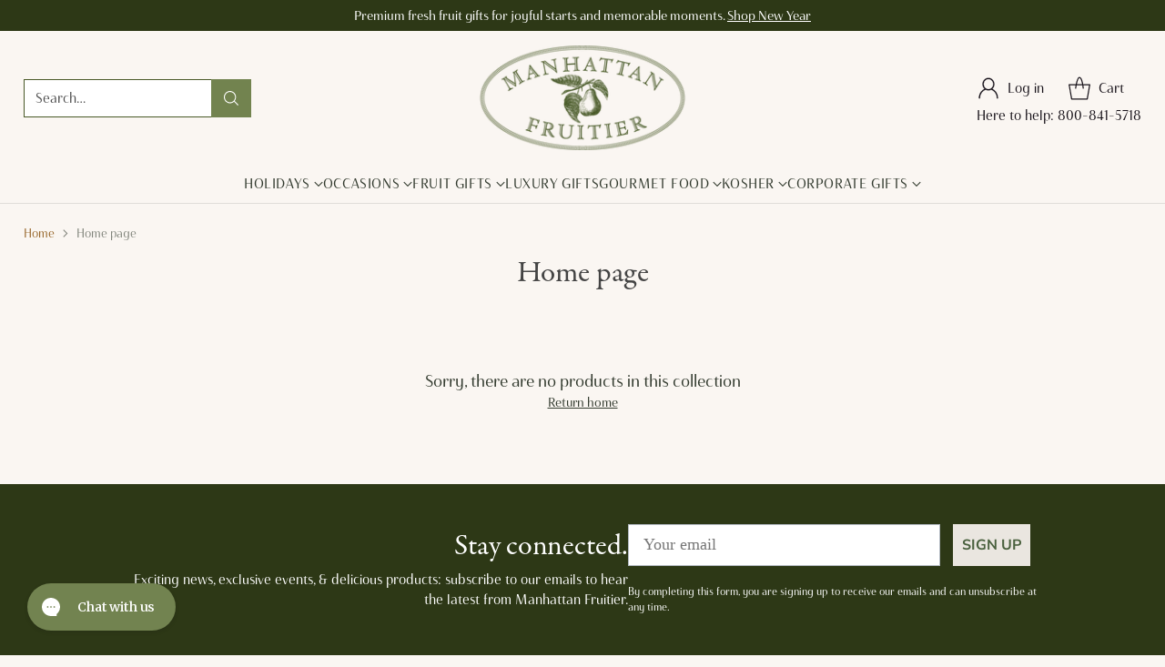

--- FILE ---
content_type: text/html; charset=utf-8
request_url: https://www.manhattanfruitier.com/collections/frontpage
body_size: 43755
content:
<!doctype html>

<!--
  ___                 ___           ___           ___
       /  /\                     /__/\         /  /\         /  /\
      /  /:/_                    \  \:\       /  /:/        /  /::\
     /  /:/ /\  ___     ___       \  \:\     /  /:/        /  /:/\:\
    /  /:/ /:/ /__/\   /  /\  ___  \  \:\   /  /:/  ___   /  /:/  \:\
   /__/:/ /:/  \  \:\ /  /:/ /__/\  \__\:\ /__/:/  /  /\ /__/:/ \__\:\
   \  \:\/:/    \  \:\  /:/  \  \:\ /  /:/ \  \:\ /  /:/ \  \:\ /  /:/
    \  \::/      \  \:\/:/    \  \:\  /:/   \  \:\  /:/   \  \:\  /:/
     \  \:\       \  \::/      \  \:\/:/     \  \:\/:/     \  \:\/:/
      \  \:\       \__\/        \  \::/       \  \::/       \  \::/
       \__\/                     \__\/         \__\/         \__\/

  --------------------------------------------------------------------
  #  Cornerstone v1.1.2
  #  Documentation: https://cornerstone.help.fluorescent.co/
  #  Purchase: https://themes.shopify.com/themes/cornerstone/
  #  A product by Fluorescent: https://fluorescent.co/
  #  Test Change
  --------------------------------------------------------------------
-->

<html class="no-js" lang="en" style="--announcement-height: 1px;">
  <head>
    <meta charset="UTF-8">
    <meta http-equiv="X-UA-Compatible" content="IE=edge,chrome=1">
    <meta name="viewport" content="width=device-width,initial-scale=1">
    <link rel="canonical" href="https://www.manhattanfruitier.com/collections/frontpage">
    <link rel="preconnect" href="https://cdn.shopify.com" crossorigin><link rel="shortcut icon" href="//www.manhattanfruitier.com/cdn/shop/files/flavicon.png?crop=center&height=32&v=1720040143&width=32" type="image/png"><title>Home page
&ndash; Manhattan Fruitier</title>





  
  




<meta name="description" content="Manhattan Fruitier">
<meta property="og:url" content="https://www.manhattanfruitier.com/collections/frontpage">
<meta property="og:site_name" content="Manhattan Fruitier">
<meta property="og:type" content="website">
<meta property="og:title" content="Home page">
<meta property="og:description" content="Manhattan Fruitier">
<meta property="og:image" content="http://www.manhattanfruitier.com/cdn/shopifycloud/storefront/assets/no-image-100-2a702f30_small.gif">
<meta property="og:image:secure_url" content="https://www.manhattanfruitier.com/cdn/shopifycloud/storefront/assets/no-image-100-2a702f30_small.gif">



<meta name="twitter:title" content="Home page">
<meta name="twitter:description" content="Manhattan Fruitier">
<meta name="twitter:card" content="summary_large_image">
<meta name="twitter:image" content="https://www.manhattanfruitier.com/cdn/shopifycloud/storefront/assets/no-image-100-2a702f30_small.gif">
<meta name="twitter:image:width" content="480">
<meta name="twitter:image:height" content="480">


    <script>
  console.log('Cornerstone v1.1.2 by Fluorescent');

  document.documentElement.className = document.documentElement.className.replace('no-js', '');

  if (window.matchMedia(`(prefers-reduced-motion: reduce)`) === true || window.matchMedia(`(prefers-reduced-motion: reduce)`).matches === true) {
    document.documentElement.classList.add('prefers-reduced-motion');
  } else {
    document.documentElement.classList.add('do-anim');
  }

  window.theme = {
    version: 'v1.1.2',
    themeName: 'Cornerstone',
    moneyFormat: "${{amount}}",
    coreData: {
      n: "Cornerstone",
      v: "v1.1.2",
    },
    strings: {
      name: "Manhattan Fruitier",
      accessibility: {
        play_video: "Play",
        pause_video: "Pause",
        range_lower: "Lower",
        range_upper: "Upper",
        carousel_select:  "Move carousel to slide {{ number }}"
      },
      product: {
        no_shipping_rates: "Shipping rate unavailable",
        country_placeholder: "Country\/Region",
        review: "Write a review"
      },
      products: {
        product: {
          unavailable: "Unavailable",
          unitPrice: "Unit price",
          unitPriceSeparator: "per",
          sku: "SKU"
        }
      },
      cart: {
        editCartNote: "Edit order notes",
        addCartNote: "Add order notes",
        quantityError: "You have the maximum number of this product in your cart"
      },
      pagination: {
        viewing: "You\u0026#39;re viewing {{ of }} of {{ total }}",
        products: "products",
        results: "results"
      }
    },
    routes: {
      root: "/",
      cart: {
        base: "/cart",
        add: "/cart/add",
        change: "/cart/change",
        update: "/cart/update",
        clear: "/cart/clear",
        // Manual routes until Shopify adds support
        shipping: "/cart/shipping_rates"
      },
      // Manual routes until Shopify adds support
      products: "/products",
      productRecommendations: "/recommendations/products",
      predictive_search_url: '/search/suggest',
      search_url: '/search'
    },
    icons: {
      chevron: "\u003cspan class=\"icon icon-chevron \" style=\"\"\u003e\n  \u003csvg viewBox=\"0 0 24 24\" fill=\"none\" xmlns=\"http:\/\/www.w3.org\/2000\/svg\"\u003e\u003cpath d=\"M1.875 7.438 12 17.563 22.125 7.438\" stroke=\"currentColor\" stroke-width=\"2\"\/\u003e\u003c\/svg\u003e\n\u003c\/span\u003e\n\n",
      close: "\u003cspan class=\"icon icon-close \" style=\"\"\u003e\n  \u003csvg viewBox=\"0 0 24 24\" fill=\"none\" xmlns=\"http:\/\/www.w3.org\/2000\/svg\"\u003e\u003cpath d=\"M2.66 1.34 2 .68.68 2l.66.66 1.32-1.32zm18.68 21.32.66.66L23.32 22l-.66-.66-1.32 1.32zm1.32-20 .66-.66L22 .68l-.66.66 1.32 1.32zM1.34 21.34.68 22 2 23.32l.66-.66-1.32-1.32zm0-18.68 10 10 1.32-1.32-10-10-1.32 1.32zm11.32 10 10-10-1.32-1.32-10 10 1.32 1.32zm-1.32-1.32-10 10 1.32 1.32 10-10-1.32-1.32zm0 1.32 10 10 1.32-1.32-10-10-1.32 1.32z\" fill=\"currentColor\"\/\u003e\u003c\/svg\u003e\n\u003c\/span\u003e\n\n",
      zoom: "\u003cspan class=\"icon icon-zoom \" style=\"\"\u003e\n  \u003csvg viewBox=\"0 0 24 24\" fill=\"none\" xmlns=\"http:\/\/www.w3.org\/2000\/svg\"\u003e\u003cpath d=\"M10.3,19.71c5.21,0,9.44-4.23,9.44-9.44S15.51,.83,10.3,.83,.86,5.05,.86,10.27s4.23,9.44,9.44,9.44Z\" fill=\"none\" stroke=\"currentColor\" stroke-linecap=\"round\" stroke-miterlimit=\"10\" stroke-width=\"1.63\"\/\u003e\n          \u003cpath d=\"M5.05,10.27H15.54\" fill=\"none\" stroke=\"currentColor\" stroke-miterlimit=\"10\" stroke-width=\"1.63\"\/\u003e\n          \u003cpath class=\"cross-up\" d=\"M10.3,5.02V15.51\" fill=\"none\" stroke=\"currentColor\" stroke-miterlimit=\"10\" stroke-width=\"1.63\"\/\u003e\n          \u003cpath d=\"M16.92,16.9l6.49,6.49\" fill=\"none\" stroke=\"currentColor\" stroke-miterlimit=\"10\" stroke-width=\"1.63\"\/\u003e\u003c\/svg\u003e\n\u003c\/span\u003e\n\n  \u003cspan class=\"zoom-icon__text zoom-in fs-body-75\"\u003eZoom in\u003c\/span\u003e\n  \u003cspan class=\"zoom-icon__text zoom-out fs-body-75\"\u003eZoom out\u003c\/span\u003e"
    }
  }

  
</script>

    <style>
  @font-face {
  font-family: Newsreader;
  font-weight: 300;
  font-style: italic;
  font-display: swap;
  src: url("//www.manhattanfruitier.com/cdn/fonts/newsreader/newsreader_i3.04cfe5a6ea2042ca335366614cf7f480c195409b.woff2") format("woff2"),
       url("//www.manhattanfruitier.com/cdn/fonts/newsreader/newsreader_i3.a99ead006589f1c2befe04ea5989719df7f19dfc.woff") format("woff");
}

  @font-face {
  font-family: Merriweather;
  font-weight: 400;
  font-style: normal;
  font-display: swap;
  src: url("//www.manhattanfruitier.com/cdn/fonts/merriweather/merriweather_n4.349a72bc63b970a8b7f00dc33f5bda2ec52f79cc.woff2") format("woff2"),
       url("//www.manhattanfruitier.com/cdn/fonts/merriweather/merriweather_n4.5a396c75a89c25b516c9d3cb026490795288d821.woff") format("woff");
}

  @font-face {
  font-family: Merriweather;
  font-weight: 700;
  font-style: normal;
  font-display: swap;
  src: url("//www.manhattanfruitier.com/cdn/fonts/merriweather/merriweather_n7.19270b7a7a551caaabc4ca9d96160fde1ff78390.woff2") format("woff2"),
       url("//www.manhattanfruitier.com/cdn/fonts/merriweather/merriweather_n7.cd38b457ece1a89976a4da2d642ece091dc8235f.woff") format("woff");
}

  
  
  
  
  

  :root {
    
    

    
    --color-text: #323a2e;

  --color-text-alpha-90: rgba(50, 58, 46, 0.9);
  --color-text-alpha-80: rgba(50, 58, 46, 0.8);
  --color-text-alpha-70: rgba(50, 58, 46, 0.7);
  --color-text-alpha-60: rgba(50, 58, 46, 0.6);
  --color-text-alpha-50: rgba(50, 58, 46, 0.5);
  --color-text-alpha-40: rgba(50, 58, 46, 0.4);
  --color-text-alpha-30: rgba(50, 58, 46, 0.3);
  --color-text-alpha-25: rgba(50, 58, 46, 0.25);
  --color-text-alpha-20: rgba(50, 58, 46, 0.2);
  --color-text-alpha-10: rgba(50, 58, 46, 0.1);
  --color-text-alpha-05: rgba(50, 58, 46, 0.05);
--color-text-link: #98682d;
    --color-text-error: #D02F2E; 
    --color-text-success: #478947; 
    --color-background-success: rgba(71, 137, 71, 0.1); 
    --color-white: #FFFFFF;
    --color-black: #000000;

    --color-background: #faf6f2;
    --color-background-alpha-80: rgba(250, 246, 242, 0.8);
    
    --color-background-semi-transparent-80: rgba(250, 246, 242, 0.8);
    --color-background-semi-transparent-90: rgba(250, 246, 242, 0.9);

    --color-background-transparent: rgba(250, 246, 242, 0);
    --color-border: #000000;
    --color-border-meta: rgba(0, 0, 0, 0.6);
    --color-overlay: rgba(0, 0, 0, 0.8);

    --color-accent: #485826;
    --color-accent-contrasting: #d9dfce;

    --color-background-meta: #f6eee7;
    --color-background-meta-alpha: rgba(246, 238, 231, 0.6);
    --color-background-darker-meta: #efe1d4;
    --color-background-darker-meta-alpha: rgba(239, 225, 212, 0.6);
    --color-background-placeholder: #efe1d4;
    --color-background-placeholder-lighter: #f3e9e0;
    --color-foreground-placeholder: rgba(50, 58, 46, 0.4);

    
    --color-button-primary-text: #ffffff;
    --color-button-primary-text-alpha-30: rgba(255, 255, 255, 0.3);
    --color-button-primary-background: #72834f;
    --color-button-primary-background-alpha: rgba(114, 131, 79, 0.6);
    --color-button-primary-background-darken-5: #647345;
    --color-button-primary-background-hover: #5f6d42;

    
    --color-button-secondary-text: #a12826;
    --color-button-secondary-text-alpha-30: rgba(161, 40, 38, 0.3);
    --color-button-secondary-background: #ffffff;
    --color-button-secondary-background-alpha: rgba(255, 255, 255, 0.6);
    --color-button-secondary-background-darken-5: #f2f2f2;
    --color-button-secondary-background-hover: #ededed;
    --color-border-button-secondary: #ffffff;

    
    --color-button-tertiary-text: var(--color-text);
    --color-button-tertiary-text-alpha-30: rgba(50, 58, 46, 0.3);
    --color-button-tertiary-text-disabled: var(--color-text-alpha-50);
    --color-button-tertiary-background: var(--color-background);
    --color-button-tertiary-background-darken-5: #f3e9e0;
    --color-border-button-tertiary: var(--color-text-alpha-40);
    --color-border-button-tertiary-hover: var(--color-text-alpha-80);
    --color-border-button-tertiary-disabled: var(--color-text-alpha-20);

    
    --color-background-button-fab: #e9e0d3;
    --color-foreground-button-fab: #49603d;
    --color-foreground-button-fab-alpha-05: rgba(73, 96, 61, 0.05);

    
    --divider-height: 1px;
    --divider-margin-top: 20px;
    --divider-margin-bottom: 20px;

    
    --color-border-input: rgba(84, 87, 70, 0.4);
    --color-text-input: #545746;
    --color-text-input-alpha-3: rgba(84, 87, 70, 0.03);
    --color-text-input-alpha-5: rgba(84, 87, 70, 0.05);
    --color-text-input-alpha-10: rgba(84, 87, 70, 0.1);
    --color-background-input: #faf6f2;

    
      --color-border-input-popups-drawers: rgba(84, 87, 70, 0.4);
      --color-text-input-popups-drawers: #545746;
      --color-text-input-popups-drawers-alpha-5: rgba(84, 87, 70, 0.05);
      --color-text-input-popups-drawers-alpha-10: rgba(84, 87, 70, 0.1);
      --color-background-input-popups-drawers: #faf6f2;
    

    
    --payment-terms-background-color: #f6eee7;


    
    --color-background-sale-badge: #ea572b;
    --color-text-sale-badge: #faf6f2;
    --color-border-sale-badge: #ea572b;
    --color-background-sold-badge: #5a8794;
    --color-text-sold-badge: #faf6f2;
    --color-border-sold-badge: #5a8794;
    --color-background-new-badge: #5a8794;
    --color-text-new-badge: #faf6f2;
    --color-border-new-badge: #5a8794;
    --color-background-delayed-shipping-badge: #5a8794;
    --color-text-delayed-shipping-badge: #fff;
    
    --color-text-header: #171219;
    --color-text-header-half-transparent: rgba(23, 18, 25, 0.5);
    --color-background-header: #faf6f2;
    --color-background-header-transparent: rgba(250, 246, 242, 0);
    --color-shadow-header: rgba(0, 0, 0, 0.15);
    --color-background-cart-dot: #98682d;
    --color-text-cart-dot: #ffffff;
    --color-background-search-field: #ffffff;
    --color-border-search-field: #485826;
    --color-text-search-field: #000000;


    
    --color-text-main-menu: #323a2e;
    --color-background-main-menu: #faf6f2;


    
    --color-background-footer: #545f3d;
    --color-text-footer: #faf6f2;
    --color-text-footer-subdued: rgba(250, 246, 242, 0.7);


    
    --color-products-sale-price: #ea572b;
    --color-products-sale-price-alpha-05: rgba(234, 87, 43, 0.05);
    --color-products-rating-star: #a48155;

    
    --color-products-stock-good: #4e5e45;
    --color-products-stock-medium: #ea572b;
    --color-products-stock-bad: #545746;

    
    --color-free-shipping-bar-below-full: #545746;
    --color-free-shipping-bar-full: #545746;

    
    --color-text-popups-drawers: #171219;
    --color-text-popups-drawers-alpha-03: rgba(23, 18, 25, 0.03);
    --color-text-popups-drawers-alpha-05: rgba(23, 18, 25, 0.05);
    --color-text-popups-drawers-alpha-10: rgba(23, 18, 25, 0.1);
    --color-text-popups-drawers-alpha-20: rgba(23, 18, 25, 0.2);
    --color-text-popups-drawers-alpha-30: rgba(23, 18, 25, 0.3);
    --color-text-popups-drawers-alpha-60: rgba(23, 18, 25, 0.6);
    --color-text-popups-drawers-alpha-80: rgba(23, 18, 25, 0.8);
    --color-text-popups-drawers-no-transparency-alpha-10: #e3dfdc;
    --color-sale-price-popups-drawers: #ea572b;
    --color-sale-price-popups-drawers-alpha-05: rgba(234, 87, 43, 0.05);
    --color-links-popups-drawers: #545746;
    --color-background-popups-drawers: #faf6f2;
    --color-background-popups-drawers-alpha-0: rgba(250, 246, 242, 0);
    --color-background-popups-drawers-alt: #e3dfda;
    --color-border-popups-drawers: rgba(23, 18, 25, 0.15);
    --color-border-popups-drawers-alt: #cdc6bd;

    

    

    
    --font-logo: Newsreader, serif;
    --font-logo-weight: 300;
    --font-logo-style: italic;
    
    --logo-letter-spacing: -0.01em;

    --logo-font-size: 
clamp(1.5rem, 1.25rem + 0.8333vw, 1.875rem)
;

    
    --line-height-heading: 1.15;
    --line-height-subheading: 1.30;
    --font-heading: Merriweather, serif;
    --font-heading-weight: 400;
    --font-heading-bold-weight: 700;
    --font-heading-style: normal;
    --font-heading-base-size: 37px;
    

    

    --font-size-heading-display-1: 
clamp(2.4281rem, 1.7343rem + 2.3127vw, 3.4688rem)
;
    --font-size-heading-display-2: 
clamp(2.1578rem, 1.5413rem + 2.0551vw, 3.0826rem)
;
    --font-size-heading-display-3: 
clamp(1.8884rem, 1.3488rem + 1.7987vw, 2.6978rem)
;
    --font-size-heading-1-base: 
clamp(1.6188rem, 1.1563rem + 1.5416vw, 2.3125rem)
;
    --font-size-heading-2-base: 
clamp(1.4164rem, 1.0117rem + 1.3489vw, 2.0234rem)
;
    --font-size-heading-3-base: 
clamp(1.2545rem, 0.896rem + 1.1949vw, 1.7922rem)
;
    --font-size-heading-4-base: 
clamp(1.0522rem, 0.7516rem + 1.002vw, 1.5031rem)
;
    --font-size-heading-5-base: 
clamp(0.8903rem, 0.6359rem + 0.848vw, 1.2719rem)
;
    --font-size-heading-6-base: 
clamp(0.8094rem, 0.5781rem + 0.7709vw, 1.1563rem)
;

    
    --line-height-body: 1.5;
    --font-body: "New York", Iowan Old Style, Apple Garamond, Baskerville, Times New Roman, Droid Serif, Times, Source Serif Pro, serif, Apple Color Emoji, Segoe UI Emoji, Segoe UI Symbol;
    --font-body-weight: 400;
    --font-body-style: normal;
    --font-body-italic: italic;
    --font-body-bold-weight: bold;
    --font-body-base-size: 15px;

    

    --font-size-body-400: 
clamp(1.4838rem, 1.4317rem + 0.1736vw, 1.5619rem)
;
    --font-size-body-350: 
clamp(1.3849rem, 1.3363rem + 0.162vw, 1.4578rem)
;
    --font-size-body-300: 
clamp(1.2861rem, 1.241rem + 0.1504vw, 1.3538rem)
;
    --font-size-body-250: 
clamp(1.1872rem, 1.1455rem + 0.1389vw, 1.2497rem)
;
    --font-size-body-200: 
clamp(1.0883rem, 1.0501rem + 0.1273vw, 1.1456rem)
;
    --font-size-body-150: 
clamp(0.9895rem, 0.9548rem + 0.1158vw, 1.0416rem)
;
    --font-size-body-100: 
clamp(0.8906rem, 0.8593rem + 0.1042vw, 0.9375rem)
;
    --font-size-body-75: 
clamp(0.7909rem, 0.7632rem + 0.0924vw, 0.8325rem)
;
    --font-size-body-60: 
clamp(0.7708rem, 0.7708rem + 0.0vw, 0.7708rem)
;
    --font-size-body-50: 
clamp(0.7284rem, 0.7284rem + 0.0vw, 0.7284rem)
;
    --font-size-body-25: 
clamp(0.6769rem, 0.6769rem + 0.0vw, 0.6769rem)
;
    --font-size-body-20: 
clamp(0.6244rem, 0.6244rem + 0.0vw, 0.6244rem)
;

    

    --font-size-navigation-base: 15px;

    
    
      --font-navigation: var(--font-body);

      --font-weight-navigation: var(--font-body-weight);
    

    
      --font-navigation-base-text-transform: uppercase;
      --font-navigation-base-letter-spacing: 0.04em;
    

    

    --line-height-button: 1.4;

    
    
      --font-button-text-transform: uppercase;
      
      --font-size-button: 
clamp(0.8283rem, 0.7992rem + 0.0969vw, 0.8719rem)
;
      --font-size-button-small: 
clamp(0.7355rem, 0.7097rem + 0.086vw, 0.7742rem)
;
      --font-size-button-x-small: 
clamp(0.7355rem, 0.7097rem + 0.086vw, 0.7742rem)
;
    

    
    --font-weight-text-button: var(--font-body-weight);

    
      --font-button: var(--font-body);

      
      
        --font-weight-button: var(--font-body-bold-weight);
      
    

    
    
      --font-button-letter-spacing: 0.04em;
    

    

    
    
      --font-product-listing-title: var(--font-body);
    

    
    
      --font-size-product-listing-title: 
clamp(0.95rem, 0.9167rem + 0.1111vw, 1.0rem)
;
    

    

    
    
      --font-product-badge: var(--font-body);

      
      
        --font-weight-badge: var(--font-body-bold-weight);
      
    

    
    
      --font-product-badge-text-transform: uppercase;
      --font-size-product-badge: var(--font-size-body-25);

      
      --font-product-badge-letter-spacing: 0.04em;
    

    
    
      --font-product-price: var(--font-body);

      
      
        --font-weight-product-price: 400;
      
    
  }

  
  @supports not (font-size: clamp(10px, 3.3vw, 20px)) {
    :root {
      --logo-font-size: 
1.6875rem
;

      --font-size-heading-display-1: 
2.9484rem
;
      --font-size-heading-display-2: 
2.6202rem
;
      --font-size-heading-display-3: 
2.2931rem
;
      --font-size-heading-1-base: 
1.9656rem
;
      --font-size-heading-2-base: 
1.7199rem
;
      --font-size-heading-3-base: 
1.5234rem
;
      --font-size-heading-4-base: 
1.2777rem
;
      --font-size-heading-5-base: 
1.0811rem
;
      --font-size-heading-6-base: 
0.9828rem
;

      --font-size-body-400: 
1.5228rem
;
      --font-size-body-350: 
1.4214rem
;
      --font-size-body-300: 
1.3199rem
;
      --font-size-body-250: 
1.2184rem
;
      --font-size-body-200: 
1.117rem
;
      --font-size-body-150: 
1.0155rem
;
      --font-size-body-100: 
0.9141rem
;
      --font-size-body-75: 
0.8117rem
;
      --font-size-body-60: 
0.7708rem
;
      --font-size-body-50: 
0.7284rem
;
      --font-size-body-25: 
0.6769rem
;
      --font-size-body-20: 
0.6244rem
;

    
      --font-size-button: 
0.8501rem
;
      --font-size-button-small: 
0.7549rem
;
      --font-size-button-x-small: 
0.7549rem
;
    

    
      --font-size-product-listing-title: 
0.975rem
;
    
    }
  }

  
  .product-badge[data-handle="organic"] .product-badge__inner{color: #ffffff; background-color: #72834f; border-color: #72834f;}.product-badge[data-handle="best-seller"] .product-badge__inner{color: #545746; background-color: #bcd0dd; border-color: #bcd0dd;}.product-badge[data-handle="clearance"] .product-badge__inner,.product-badge[data-handle="deal"] .product-badge__inner{color: #e3dfda; background-color: #ea572b; border-color: #ea572b;}</style>

    <script>
  flu = window.flu || {};
  flu.chunks = {
    photoswipe: "//www.manhattanfruitier.com/cdn/shop/t/3/assets/photoswipe-chunk.js?v=17330699505520629161704914128",
    nouislider: "//www.manhattanfruitier.com/cdn/shop/t/3/assets/nouislider-chunk.js?v=131351027671466727271704914126",
    polyfillInert: "//www.manhattanfruitier.com/cdn/shop/t/3/assets/polyfill-inert-chunk.js?v=9775187524458939151704914126",
    polyfillResizeObserver: "//www.manhattanfruitier.com/cdn/shop/t/3/assets/polyfill-resize-observer-chunk.js?v=49253094118087005231704914126",
  };
</script>





  <script type="module" src="//www.manhattanfruitier.com/cdn/shop/t/3/assets/theme.js?v=123292285343063240801724959306"></script>









  <script src="//www.manhattanfruitier.com/cdn/shop/t/3/assets/custom-events.js?v=27209835471812836451732651111" defer></script>


<meta name="viewport" content="width=device-width,initial-scale=1">
<script defer>
  var defineVH = function () {
    document.documentElement.style.setProperty('--vh', window.innerHeight * 0.01 + 'px');
  };
  window.addEventListener('resize', defineVH);
  window.addEventListener('orientationchange', defineVH);
  defineVH();
</script>

<link href="//www.manhattanfruitier.com/cdn/shop/t/3/assets/theme.css?v=37535019359369439161762762442" rel="stylesheet" type="text/css" media="all" />


  <link href="//www.manhattanfruitier.com/cdn/shop/t/3/assets/custom.css?v=60270766414466562331762762381" rel="stylesheet" type="text/css" media="all" />



<script defer src="//www.manhattanfruitier.com/cdn/shop/t/3/assets/uFuzzy.iife.min.js?v=127898636997783039221723059897"></script>
<script>window.performance && window.performance.mark && window.performance.mark('shopify.content_for_header.start');</script><meta name="google-site-verification" content="XTQtysPq2ngxostm8SXVUOU79YqpoM1wYmhD4sTuWj0">
<meta id="shopify-digital-wallet" name="shopify-digital-wallet" content="/56826331224/digital_wallets/dialog">
<link rel="alternate" type="application/atom+xml" title="Feed" href="/collections/frontpage.atom" />
<link rel="alternate" type="application/json+oembed" href="https://www.manhattanfruitier.com/collections/frontpage.oembed">
<script async="async" src="/checkouts/internal/preloads.js?locale=en-US"></script>
<script id="shopify-features" type="application/json">{"accessToken":"a881e7ee5ffa9218f2c2a619d42ee8a5","betas":["rich-media-storefront-analytics"],"domain":"www.manhattanfruitier.com","predictiveSearch":true,"shopId":56826331224,"locale":"en"}</script>
<script>var Shopify = Shopify || {};
Shopify.shop = "1affb8-3.myshopify.com";
Shopify.locale = "en";
Shopify.currency = {"active":"USD","rate":"1.0"};
Shopify.country = "US";
Shopify.theme = {"name":"Live Theme (master)","id":127419908184,"schema_name":"Cornerstone","schema_version":"1.1.2","theme_store_id":null,"role":"main"};
Shopify.theme.handle = "null";
Shopify.theme.style = {"id":null,"handle":null};
Shopify.cdnHost = "www.manhattanfruitier.com/cdn";
Shopify.routes = Shopify.routes || {};
Shopify.routes.root = "/";</script>
<script type="module">!function(o){(o.Shopify=o.Shopify||{}).modules=!0}(window);</script>
<script>!function(o){function n(){var o=[];function n(){o.push(Array.prototype.slice.apply(arguments))}return n.q=o,n}var t=o.Shopify=o.Shopify||{};t.loadFeatures=n(),t.autoloadFeatures=n()}(window);</script>
<script id="shop-js-analytics" type="application/json">{"pageType":"collection"}</script>
<script defer="defer" async type="module" src="//www.manhattanfruitier.com/cdn/shopifycloud/shop-js/modules/v2/client.init-shop-cart-sync_DlSlHazZ.en.esm.js"></script>
<script defer="defer" async type="module" src="//www.manhattanfruitier.com/cdn/shopifycloud/shop-js/modules/v2/chunk.common_D16XZWos.esm.js"></script>
<script type="module">
  await import("//www.manhattanfruitier.com/cdn/shopifycloud/shop-js/modules/v2/client.init-shop-cart-sync_DlSlHazZ.en.esm.js");
await import("//www.manhattanfruitier.com/cdn/shopifycloud/shop-js/modules/v2/chunk.common_D16XZWos.esm.js");

  window.Shopify.SignInWithShop?.initShopCartSync?.({"fedCMEnabled":true,"windoidEnabled":true});

</script>
<script>(function() {
  var isLoaded = false;
  function asyncLoad() {
    if (isLoaded) return;
    isLoaded = true;
    var urls = ["https:\/\/lac.sfapp.magefan.top\/js\/scripttags\/assistance\/init.js?shop=1affb8-3.myshopify.com","https:\/\/cdn.giftship.app\/build\/storefront\/giftship.js?shop=1affb8-3.myshopify.com"];
    for (var i = 0; i < urls.length; i++) {
      var s = document.createElement('script');
      s.type = 'text/javascript';
      s.async = true;
      s.src = urls[i];
      var x = document.getElementsByTagName('script')[0];
      x.parentNode.insertBefore(s, x);
    }
  };
  if(window.attachEvent) {
    window.attachEvent('onload', asyncLoad);
  } else {
    window.addEventListener('load', asyncLoad, false);
  }
})();</script>
<script id="__st">var __st={"a":56826331224,"offset":-18000,"reqid":"604e41de-4e67-4119-b64c-80095bdb1133-1768594369","pageurl":"www.manhattanfruitier.com\/collections\/frontpage","u":"3b3d63e1edb6","p":"collection","rtyp":"collection","rid":275555876952};</script>
<script>window.ShopifyPaypalV4VisibilityTracking = true;</script>
<script id="captcha-bootstrap">!function(){'use strict';const t='contact',e='account',n='new_comment',o=[[t,t],['blogs',n],['comments',n],[t,'customer']],c=[[e,'customer_login'],[e,'guest_login'],[e,'recover_customer_password'],[e,'create_customer']],r=t=>t.map((([t,e])=>`form[action*='/${t}']:not([data-nocaptcha='true']) input[name='form_type'][value='${e}']`)).join(','),a=t=>()=>t?[...document.querySelectorAll(t)].map((t=>t.form)):[];function s(){const t=[...o],e=r(t);return a(e)}const i='password',u='form_key',d=['recaptcha-v3-token','g-recaptcha-response','h-captcha-response',i],f=()=>{try{return window.sessionStorage}catch{return}},m='__shopify_v',_=t=>t.elements[u];function p(t,e,n=!1){try{const o=window.sessionStorage,c=JSON.parse(o.getItem(e)),{data:r}=function(t){const{data:e,action:n}=t;return t[m]||n?{data:e,action:n}:{data:t,action:n}}(c);for(const[e,n]of Object.entries(r))t.elements[e]&&(t.elements[e].value=n);n&&o.removeItem(e)}catch(o){console.error('form repopulation failed',{error:o})}}const l='form_type',E='cptcha';function T(t){t.dataset[E]=!0}const w=window,h=w.document,L='Shopify',v='ce_forms',y='captcha';let A=!1;((t,e)=>{const n=(g='f06e6c50-85a8-45c8-87d0-21a2b65856fe',I='https://cdn.shopify.com/shopifycloud/storefront-forms-hcaptcha/ce_storefront_forms_captcha_hcaptcha.v1.5.2.iife.js',D={infoText:'Protected by hCaptcha',privacyText:'Privacy',termsText:'Terms'},(t,e,n)=>{const o=w[L][v],c=o.bindForm;if(c)return c(t,g,e,D).then(n);var r;o.q.push([[t,g,e,D],n]),r=I,A||(h.body.append(Object.assign(h.createElement('script'),{id:'captcha-provider',async:!0,src:r})),A=!0)});var g,I,D;w[L]=w[L]||{},w[L][v]=w[L][v]||{},w[L][v].q=[],w[L][y]=w[L][y]||{},w[L][y].protect=function(t,e){n(t,void 0,e),T(t)},Object.freeze(w[L][y]),function(t,e,n,w,h,L){const[v,y,A,g]=function(t,e,n){const i=e?o:[],u=t?c:[],d=[...i,...u],f=r(d),m=r(i),_=r(d.filter((([t,e])=>n.includes(e))));return[a(f),a(m),a(_),s()]}(w,h,L),I=t=>{const e=t.target;return e instanceof HTMLFormElement?e:e&&e.form},D=t=>v().includes(t);t.addEventListener('submit',(t=>{const e=I(t);if(!e)return;const n=D(e)&&!e.dataset.hcaptchaBound&&!e.dataset.recaptchaBound,o=_(e),c=g().includes(e)&&(!o||!o.value);(n||c)&&t.preventDefault(),c&&!n&&(function(t){try{if(!f())return;!function(t){const e=f();if(!e)return;const n=_(t);if(!n)return;const o=n.value;o&&e.removeItem(o)}(t);const e=Array.from(Array(32),(()=>Math.random().toString(36)[2])).join('');!function(t,e){_(t)||t.append(Object.assign(document.createElement('input'),{type:'hidden',name:u})),t.elements[u].value=e}(t,e),function(t,e){const n=f();if(!n)return;const o=[...t.querySelectorAll(`input[type='${i}']`)].map((({name:t})=>t)),c=[...d,...o],r={};for(const[a,s]of new FormData(t).entries())c.includes(a)||(r[a]=s);n.setItem(e,JSON.stringify({[m]:1,action:t.action,data:r}))}(t,e)}catch(e){console.error('failed to persist form',e)}}(e),e.submit())}));const S=(t,e)=>{t&&!t.dataset[E]&&(n(t,e.some((e=>e===t))),T(t))};for(const o of['focusin','change'])t.addEventListener(o,(t=>{const e=I(t);D(e)&&S(e,y())}));const B=e.get('form_key'),M=e.get(l),P=B&&M;t.addEventListener('DOMContentLoaded',(()=>{const t=y();if(P)for(const e of t)e.elements[l].value===M&&p(e,B);[...new Set([...A(),...v().filter((t=>'true'===t.dataset.shopifyCaptcha))])].forEach((e=>S(e,t)))}))}(h,new URLSearchParams(w.location.search),n,t,e,['guest_login'])})(!0,!0)}();</script>
<script integrity="sha256-4kQ18oKyAcykRKYeNunJcIwy7WH5gtpwJnB7kiuLZ1E=" data-source-attribution="shopify.loadfeatures" defer="defer" src="//www.manhattanfruitier.com/cdn/shopifycloud/storefront/assets/storefront/load_feature-a0a9edcb.js" crossorigin="anonymous"></script>
<script data-source-attribution="shopify.dynamic_checkout.dynamic.init">var Shopify=Shopify||{};Shopify.PaymentButton=Shopify.PaymentButton||{isStorefrontPortableWallets:!0,init:function(){window.Shopify.PaymentButton.init=function(){};var t=document.createElement("script");t.src="https://www.manhattanfruitier.com/cdn/shopifycloud/portable-wallets/latest/portable-wallets.en.js",t.type="module",document.head.appendChild(t)}};
</script>
<script data-source-attribution="shopify.dynamic_checkout.buyer_consent">
  function portableWalletsHideBuyerConsent(e){var t=document.getElementById("shopify-buyer-consent"),n=document.getElementById("shopify-subscription-policy-button");t&&n&&(t.classList.add("hidden"),t.setAttribute("aria-hidden","true"),n.removeEventListener("click",e))}function portableWalletsShowBuyerConsent(e){var t=document.getElementById("shopify-buyer-consent"),n=document.getElementById("shopify-subscription-policy-button");t&&n&&(t.classList.remove("hidden"),t.removeAttribute("aria-hidden"),n.addEventListener("click",e))}window.Shopify?.PaymentButton&&(window.Shopify.PaymentButton.hideBuyerConsent=portableWalletsHideBuyerConsent,window.Shopify.PaymentButton.showBuyerConsent=portableWalletsShowBuyerConsent);
</script>
<script data-source-attribution="shopify.dynamic_checkout.cart.bootstrap">document.addEventListener("DOMContentLoaded",(function(){function t(){return document.querySelector("shopify-accelerated-checkout-cart, shopify-accelerated-checkout")}if(t())Shopify.PaymentButton.init();else{new MutationObserver((function(e,n){t()&&(Shopify.PaymentButton.init(),n.disconnect())})).observe(document.body,{childList:!0,subtree:!0})}}));
</script>

<script>window.performance && window.performance.mark && window.performance.mark('shopify.content_for_header.end');</script>

   <!-- Microsoft Clarity Tag -->
      <script type="text/javascript">
        (function(c,l,a,r,i,t,y){
            c[a]=c[a]||function(){(c[a].q=c[a].q||[]).push(arguments)};
            t=l.createElement(r);t.async=1;t.src="https://www.clarity.ms/tag/"+i;
            y=l.getElementsByTagName(r)[0];y.parentNode.insertBefore(t,y);
        })(window, document, "clarity", "script", "n8gp7gs3o0");
      </script>
    <!-- End Microsoft Clarity Tag -->
    
    
 <script>
  console.log('/collections/frontpage');
 </script>

    
    <link rel="stylesheet" href="https://use.typekit.net/iwl2jtp.css">
  <!-- BEGIN app block: shopify://apps/giftship/blocks/giftship/26bd5756-d344-471d-baf8-ba6267b82da9 -->
<!-- BEGIN app snippet: giftship_snippet -->










<script defer>
  if (typeof(GIST) == 'undefined') {
    window.GIST = GIST = {};
  }
  if (typeof(GIST.f) == 'undefined') {
    GIST.f = {};
  }

  GIST.drawer_cart = false;

  GIST.f._drawerRedirect = function() {

    var cartRedirect = localStorage.getItem("gs_drawer_cart_redirect");

    if (GIST.drawer_cart === true && cartRedirect === "true" && window.location.search.indexOf("gs_drawer_referrer") === -1) {
      var redirectUrl = "/";
      if (document.referrer && document.referrer.indexOf("/a/gs") === -1 && document.referrer.indexOf("/checkouts/") === -1) {
        redirectUrl = document.referrer;
      }
      if (redirectUrl.indexOf("?") === -1) {
        redirectUrl = redirectUrl + "?gs_drawer_open=true";
      } else if (redirectUrl.indexOf("gs_drawer_open") === -1) {
        redirectUrl = redirectUrl + "&gs_drawer_open=true";
      }
      window.location = redirectUrl;
    }
  }

  localStorage.removeItem("gs_drawer_cart_redirect");

  
</script>






<!-- END app snippet -->



<!-- END app block --><!-- BEGIN app block: shopify://apps/mw-bundle-builder/blocks/app-embed-block/5bcb1a6d-53b5-4d9c-b4f9-19f6620da62b --><mw-offers-dialog></mw-offers-dialog>

<!-- BEGIN app snippet: helper --><link rel="preload" href="https://cdn.shopify.com/extensions/019bbccf-b809-715d-98d8-b5fa1a11b1e9/bundleroot-354/assets/theme.css" as="style" onload="this.onload=null;this.rel='stylesheet'"><script type="application/json" id="mwMarketingOffersBundleItems">{  }
</script><script type="application/json" id="mwMarketingOffersOfferItems">[]
</script>

<script>if (Object.keys({  }).length > 0) {
    fetch('/cart/update.js?app=mwsmoffers', {
      method: 'POST',
      headers: {
        'Content-Type': 'application/json'
      },
      body: JSON.stringify({
        updates: {  }
      })
    });
  }
</script>


  <script>
    window.mwHelpersReady = new Promise((resolve) => {
      window.__resolveHelpers = resolve;
    });

    
      const mainProduct = null;
    

    window.mwMarketingOffersLiquidData = {
      quantity_form: [".product-form__quantity"," .product__controls-group-quantity"],
      product_price: ["form .title-row .product-price .theme-money",".product__container div .product__section .product__details .product__price span .current_price .money",".template-product .page-body-content .section-product .product-details-wrapper .price .money","#product-id-product-template \u003e div .relative-product-template \u003e div .content-height-product-template \u003e div .twelve .offers #price-product-template",".product__info-wrapper .price__container .price__regular",".shopify-section .product-template__container .grid .grid__item .product-single__meta .product-single__price .product-price__price #ProductPrice-product-template",".product-page--main-content .product-page--cart-form-block .prices div p .actual-price",".product-detail__detail \u003e div .product-detail__title-area .product-detail__price span .theme-money",".form__inner__wrapper .form__width .product__title__wrapper .product__price span",".template-product .page-container .main-content .item .info .price .money span",".row.light-space-above .product-details .product-section .product-price .current-price",".page-wrapper .product-wrapper .product-options .product-price .money:first-child",".max-site-width .lg--up--seven-eighths .grid .grid__item:nth-child(2) .wd--pt3 .mt3 div #AddToCartForm--product .shopify-product-form",".item .right div #productPrice-product-template .money",".main-content \u003e div .grid .product-aside .purchase-box .product-form .shopify-product-form .price #ProductPrice-product-template",".product-form .product-add-to-cart .product-price .product-price-minimum",".wrapper .grid .grid__item .product-page--form .f--main .ProductPrice:first-child",".row .product-shop .prices .price .money",".product-shop div #add-to-cart-form .prices .price",".product-main .product-details .product-pricing .product--price .price--main .money","#add-to-cart-form .product-page--pricing .product-page--pricing--variant-price #price-field .money",".grid .grid__item.five-twelfths .product-price span .theme-money",".product-page #product-right #product-description div .product-prices .product-price",".product-sticky-wrapper .product-details-wrapper .product-details--form-wrapper #AddToCartForm #ProductPrice .money",".product.container .inner .product__details.clearfix .product__meta.product__meta--mobile .product__prices .product__price:not(.product__price--old):not(.product__price--new)",".desktop-flex-wrapper \u003e div .mobile-hidden-sm .product-item-caption-header .product-item-caption-price #ProductPrice-product-template .money",".product-details-wrapper .product-details .product-price .product-price-minimum",".product-menu .product-menu-buttons .product-menu-buttons-content .product-menu-buttons-addtocart .product-menu-button .money",".product-details .product-price .money:last-child",".main-content #shopify-section-product-template .product-section .page-content--product .page-width .grid .grid__item .product-single__meta .product__price .money:first-child",".shopify-product-form .medium-down--text-center .medium-down--text-center",".product__details .inner .grid .product__info .product-meta .product-meta__prices .product-meta__price","#shopify-section-product-page .product-page .product-content .product-header .product-price .productPrice",".section-product .grid .product-info .priceWrapper #ProductPrice",".module-product .product-wrap .product-details .product-price .price .money:first-child","#shopify-section-product .product-page--main .product-page--info-box--container .product-page--cart-form .shopify-product-form .product-page--price span",".section-product-template .form-vertical .product-template__container .js-prod-price span","#productTop .grid .productInfo .price #ProductPrice",".shopify-product-form .product-page--cart-container .product-page--cart--column-a .price .actual-price",".shopify-section \u003e div .product-container .product-info .inner .majorinfo .pricearea .current-price",".product .product_section .product__description .current_price  .money span",".product-info .product-info--wrapper .block .product-price .product-normal-price .money","#AddToCartForm #product-price .product-price .money",".shopify-product-form .product-submit .product-price .product-price-minimum",".grid__item .product-form #ProductPrice",".product .product-template-section .main-wrapper div.sixteen:last-child \u003e div:first-child .modal_price .current_price .money span","#shopify-section-product #ProductSection-product .product-single #productInfo-product .text-center .product__price .money #ProductPrice-product .money span",".product-page-area .product-essential .row .product-shop .product-shop-wrapper .product-type-data .price-box .detail-price .price .money",".Product__Wrapper .Product__InfoWrapper .Product__Info .Container .ProductForm .ProductForm__AddToCart span:last-child",".Product__Wrapper .Product__InfoWrapper .Product__Info .Container .ProductMeta .ProductMeta__PriceList .ProductMeta__Price","#shopify-section-product-template .pricing .price span",".product-main-content .product-header-desktop .product-price .price-main",".product .product-header-mobile .product-price .price-main",".section .six.columns .modal_price span .current_price .money:first-child",".product_section.product_images_position--left .seven.columns.omega p.modal_price span:nth-child(1) .money",".form__inner__wrapper .form__width .product__title__wrapper .product__price span",".shopify-section \u003e div .shopify-product-form .desc_blk .desc_blk_bot .price .money","#section-product .site-box .site-box-content .price .product-price",".main-content #shopify-section-module-product .product-details-inline .product-details .product-price .price .money",".product__form__wrapper \u003e div .product__title__wrapper .product__price span","#shopify-section-product-template div .product-details .product-price-wrap #productPrice-product-template .price-money .money",".product-detail .detail .price-area .theme-money .money:first-child",".product #content #product-description #AddToCartForm .product-price .money span",".grid__cell .product__details .product__meta .product__prices .product__price",".product-template .main div div div .js-product_section div .modal_price span .current_price .money:first-child",".product-top #product-description div .shopify-product-form #product-price .product-price",".section--product-single \u003e div .product-single__bottom \u003e div .js-cart-replace \u003e div .js-product-price-number .product-single__price-number .money",".product-info-outer .col-sm-12 .row .product-info div:nth-child(3) .product-info__price .price-box__new .money",".page-container .product__price .price:not(.price--on-sale) .price__pricing-group .price__regular .price-item.price-item--regular",".page-container .product__price .price--on-sale .price__pricing-group .price__sale .price-item.price-item--sale",".page-container .product-single__price",".product__content .price .price__pricing-group .price__regular .price-item--regular:first-child","#shopify-section-product-template .Product__Wrapper .ProductMeta .ProductMeta__PriceList .ProductMeta__Price",".product__content .product__price .product__current-price",".product-wrapper #ProductPrice",".product-single .product__price .price__regular .price-item--regular",".page-margin--product [data-form-wrapper] [data-price-wrapper] [data-product-price]","#shopify-section-product-template .product-single__meta .product-single__prices .product-single__price",".product:first-child .price-review .price_range",".modal_price span .current_price .money",".mws-price"],
      crosssellOffersWidgetScript: "https:\/\/cdn.shopify.com\/extensions\/019bbccf-b809-715d-98d8-b5fa1a11b1e9\/bundleroot-354\/assets\/crossell-offers.js",
      domain: "1affb8-3.myshopify.com",
      stylesheet: "https:\/\/cdn.shopify.com\/extensions\/019bbccf-b809-715d-98d8-b5fa1a11b1e9\/bundleroot-354\/assets\/style.css",
      page: "collection",
      storeCurrency: "USD",
      dateNow: new Date("2026-01-16T15:12:49-0500"),
      targetCollectionHandles: [],
      targetCollectionIds: [],
      imageSrc: null,
      productHandle: null,
      productId: null,
      productTitle: null,
      offers: [{"id":26468,"name":"Default Offers Winter","css_classes":[],"discount_code":null,"translations":{"en":{"title":"Add something extra to your order!","description":"(You can edit your selections in the shopping cart)"}},"active_dates":{"start":"2024-11-25T07:32:22+00:00","end":"2024-11-25T07:32:22+00:00","end_date_enabled":false},"items":[{"id":2625415804,"target":{"type":"all","conditions":[{"type":"product_collection","operator":"equals","value":"mw-bundles-collection-cross_sell-26468-t-2625415804"}],"id":2625415804,"targeting_type":"condition","total_products":29,"sort_order":0},"offers":[{"id":7625460351064,"product_id":7625460351064,"title":"L.A. Burdick Handmade Chocolates - 16 pc. Wooden Box","image_src":"https:\/\/cdn.shopify.com\/s\/files\/1\/0568\/2633\/1224\/files\/L-A-Burdick-Chocolate-1722x1500-2023_7d2b5bb1-fbc3-444d-8725-7fbb851d6bbe_100x100.jpg?v=1719625806","variant":null,"targeting_type":"product","handle":"ccc90-handmade-chocolate-bonbons","sort_order":1,"valid":true,"status":"ACTIVE"},{"id":7625446064216,"product_id":7625446064216,"title":"Laurie  Ellen Shortbread Cookie Collection","image_src":"https:\/\/cdn.shopify.com\/s\/files\/1\/0568\/2633\/1224\/files\/P4549-Laurie-Ellen-Shortbread-Box-082025-1722x1500_2079dece-3b6a-42d4-9bf5-2cd4641f51da_100x100.jpg?v=1725857259","variant":null,"targeting_type":"product","handle":"p4549-shortbread-cookie-collection","sort_order":2,"valid":true,"status":"ACTIVE"},{"id":7625447866456,"product_id":7625447866456,"title":"Little Blue Box of Chocolates","image_src":"https:\/\/cdn.shopify.com\/s\/files\/1\/0568\/2633\/1224\/files\/CH01-Blue-Box-of-Chocolates_100x100.jpg?v=1756161336","variant":null,"targeting_type":"product","handle":"p1482-chocolate-trio-gift-box","sort_order":3,"valid":true,"status":"ACTIVE"},{"id":7625449537624,"product_id":7625449537624,"title":"Brownie Points","image_src":"https:\/\/cdn.shopify.com\/s\/files\/1\/0568\/2633\/1224\/files\/MF-BK04_Brownie_Points_100x100.jpg?v=1756244752","variant":null,"targeting_type":"product","handle":"ccc29-walnut-brownies","sort_order":4,"valid":true,"status":"ACTIVE"},{"id":7625439051864,"product_id":7625439051864,"title":"Chocolate Gorgeous Ganaches","image_src":"https:\/\/cdn.shopify.com\/s\/files\/1\/0568\/2633\/1224\/files\/Gorgeous_20Ganaches_20on_20box_2020200723_5585_95626572-e01f-4e97-ad65-bb924de1158b_100x100@2x.jpg?v=1719625893","variant":null,"targeting_type":"product","handle":"p1966-gorgeous-ganaches","sort_order":5,"valid":true,"status":"ACTIVE"},{"id":7625469165656,"product_id":7625469165656,"title":"Whiskey Ganache Figs","image_src":"https:\/\/cdn.shopify.com\/s\/files\/1\/0568\/2633\/1224\/files\/Chocolate-Figs-box_887b2f9b-2640-40df-824b-4019e872faca_100x100.jpg?v=1719625890","variant":null,"targeting_type":"product","handle":"p1934-whiskey-chocolate-figs","sort_order":7,"valid":true,"status":"ACTIVE"},{"id":7625449275480,"product_id":7625449275480,"title":"NYCaramel Collection","image_src":"https:\/\/cdn.shopify.com\/s\/files\/1\/0568\/2633\/1224\/files\/NY_20Caramel_20Collection_2020200727_5672_9f2b2949-f9dd-409c-bd40-4fd1a519086e_100x100@2x.jpg?v=1719625942","variant":null,"targeting_type":"product","handle":"p3745-nyc-caramel-collection","sort_order":8,"valid":true,"status":"ACTIVE"},{"id":8134188302424,"product_id":8134188302424,"title":"L.A. Burdick Handcrafted Chocolate Snowmen","image_src":"https:\/\/cdn.shopify.com\/s\/files\/1\/0568\/2633\/1224\/files\/P1007_Snowmen_in_Wooden_Box_with_Clementines_100x100@2x.jpg?v=1726776158","variant":null,"targeting_type":"product","handle":"p1007-handcrafted-chocolate-snowmen","sort_order":9,"valid":true,"status":"ACTIVE"},{"id":8134187614296,"product_id":8134187614296,"title":"Chocolate Penguins","image_src":"https:\/\/cdn.shopify.com\/s\/files\/1\/0568\/2633\/1224\/files\/3029-Chocolate-Penguins_100x100@2x.jpg?v=1726777517","variant":null,"targeting_type":"product","handle":"3029-chocolate-penguins","sort_order":10,"valid":true,"status":"ACTIVE"}]}],"status":true,"settings":{"exclude_out_of_stock":true,"products_to_display":9,"priority":1},"type":"cross_sell","placement":"CART","gift_mode":null,"tiers":null,"deals":null,"deals_same":null,"trigger_type":null,"valid":true},{"id":54362,"name":"Bread \u0026 Olive Oil Add-Ons","css_classes":[],"parent_product_id":null,"items":[{"id":7546983481432,"target":{"id":7546983481432,"product_id":7546983481432,"title":"Bon Vivant Petite Gift Basket","image_src":null,"variant":null,"targeting_type":"product","handle":"p4290-bon-vivant-gift-basket-small","sort_order":0,"valid":true,"status":"ACTIVE"},"offers":[],"valid":true},{"id":7546983514200,"target":{"id":7546983514200,"product_id":7546983514200,"title":"Bon Vivant Signature Gift Basket","image_src":null,"variant":null,"targeting_type":"product","handle":"p4291-bon-vivant-gift-basket-medium","sort_order":0,"valid":true,"status":"ACTIVE"},"offers":[],"valid":true},{"id":7546983579736,"target":{"id":7546983579736,"product_id":7546983579736,"title":"Bon Vivant Grand Gift Basket","image_src":null,"variant":null,"targeting_type":"product","handle":"p4292-bon-vivant-gift-basket-large","sort_order":0,"valid":true,"status":"ACTIVE"},"offers":[],"valid":true},{"id":7625419391064,"target":{"id":7625419391064,"product_id":7625419391064,"title":"Perfect Pairings Petite Basket","image_src":null,"variant":null,"targeting_type":"product","handle":"1531-vermont-cheddar-basket-40","sort_order":0,"valid":true,"status":"ACTIVE"},"offers":[],"valid":true},{"id":7625438167128,"target":{"id":7625438167128,"product_id":7625438167128,"title":"The Tableaux Charcuterie Basket","image_src":null,"variant":null,"targeting_type":"product","handle":"p4535-charcuterie-board","sort_order":0,"valid":true,"status":"ACTIVE"},"offers":[],"valid":true},{"id":7625462055000,"target":{"id":7625462055000,"product_id":7625462055000,"title":"Prosciutto \u0026 Parmigiano Basket","image_src":null,"variant":null,"targeting_type":"product","handle":"ff04-prosciutto-and-parmigiano-basket","sort_order":0,"valid":true,"status":"ACTIVE"},"offers":[],"valid":true},{"id":7625466445912,"target":{"id":7625466445912,"product_id":7625466445912,"title":"Cheesemonger's Petite Hamper","image_src":null,"variant":null,"targeting_type":"product","handle":"ff13-farmhouse-cheese-baskets","sort_order":0,"valid":true,"status":"ACTIVE"},"offers":[],"valid":true},{"id":7625466609752,"target":{"id":7625466609752,"product_id":7625466609752,"title":"Cheesemonger's Signature Hamper","image_src":null,"variant":null,"targeting_type":"product","handle":"p1206-farmhouse-cheese-baskets","sort_order":0,"valid":true,"status":"ACTIVE"},"offers":[],"valid":true},{"id":7625466806360,"target":{"id":7625466806360,"product_id":7625466806360,"title":"Cheesemonger's Grand Hamper","image_src":null,"variant":null,"targeting_type":"product","handle":"p1204-four-cheese-farmhouse-cheese-and-fruit-gift-basket","sort_order":0,"valid":true,"status":"ACTIVE"},"offers":[],"valid":true},{"id":7625466970200,"target":{"id":7625466970200,"product_id":7625466970200,"title":"Cheesemonger's Reserve Hamper","image_src":null,"variant":null,"targeting_type":"product","handle":"p1207-four-cheese-farmhouse-cheese-and-fruit-gift-basket","sort_order":0,"valid":true,"status":"ACTIVE"},"offers":[],"valid":true},{"id":7625467134040,"target":{"id":7625467134040,"product_id":7625467134040,"title":"Farmhouse Cheese Basket with 6 Cheeses","image_src":null,"variant":null,"targeting_type":"product","handle":"p1205-six-cheese-farmhouse-cheese-and-fruit-basket","sort_order":0,"valid":true,"status":"ACTIVE"},"offers":[],"valid":true},{"id":7625467297880,"target":{"id":7625467297880,"product_id":7625467297880,"title":"Farmhouse Cheese Basket with 6 Cheeses Deluxe","image_src":null,"variant":null,"targeting_type":"product","handle":"p1208-six-cheese-farmhouse-cheese-and-fruit-basket","sort_order":0,"valid":true,"status":"ACTIVE"},"offers":[],"valid":true},{"id":8134122864728,"target":{"id":8134122864728,"product_id":8134122864728,"title":"Grand Gatherings Hamper","image_src":null,"variant":null,"targeting_type":"product","handle":"p4683-grand-gatherings-holiday-hamper","sort_order":0,"valid":true,"status":"ACTIVE"},"offers":[],"valid":true},{"id":8134122995800,"target":{"id":8134122995800,"product_id":8134122995800,"title":"Perfect Pairings Signature Sampler","image_src":null,"variant":null,"targeting_type":"product","handle":"p4692-perfect-pairings-savory-sampler","sort_order":0,"valid":true,"status":"ACTIVE"},"offers":[],"valid":true},{"id":8134123126872,"target":{"id":8134123126872,"product_id":8134123126872,"title":"Spread Sunshine Signature Fruit and Cheese Basket","image_src":null,"variant":null,"targeting_type":"product","handle":"p4694-spread-sunshine-fruit-and-cheese","sort_order":0,"valid":true,"status":"ACTIVE"},"offers":[],"valid":true},{"id":8134123225176,"target":{"id":8134123225176,"product_id":8134123225176,"title":"Spread Sunshine Grand Fruit and Cheese Basket","image_src":null,"variant":null,"targeting_type":"product","handle":"p4695-spread-sunshine-fruit-and-cheese-medium-basket","sort_order":0,"valid":true,"status":"ACTIVE"},"offers":[],"valid":true},{"id":8134123356248,"target":{"id":8134123356248,"product_id":8134123356248,"title":"Spread Sunshine Fruit and Cheese Reserve Basket","image_src":null,"variant":null,"targeting_type":"product","handle":"p4697-spread-sunshine-fruit-and-cheese-deluxe-basket","sort_order":0,"valid":true,"status":"ACTIVE"},"offers":[],"valid":true}],"translations":{"en":{"title":"Complete your gift with elevated pairings","description":""}},"discount_type":"FIXED","discount_value":1.0,"discount_code":"PAIRME","discount_enabled":false,"active_dates":{"start":"2025-10-29T02:52:03+00:00","end":"2025-10-29T02:52:03+00:00","end_date_enabled":false},"status":true,"type":"bundle","sub_type":"ADDONS","settings":{"placement":"PRODUCT_PAGE","priority":1,"synchronize_price":false},"valid":true,"trigger_type":"SPECIFIC_PRODUCTS","qty_type":"FIXED","common_offers":[{"id":7546965262424,"product_id":7546965262424,"title":"Amy's Walnut Peasant Loaf","image_src":"https:\/\/cdn.shopify.com\/s\/files\/1\/0568\/2633\/1224\/files\/Bread-Amy_s-Walnut-Loaf_80x@2x.jpg?v=1711263034","variant":null,"targeting_type":"product","handle":"1821-walnut-bread-ring","sort_order":1,"valid":true,"status":"ACTIVE","discounted":true,"quantity":1,"quantity_min":0},{"id":7546978074712,"product_id":7546978074712,"title":"Amy's Semolina Raisin Fennel Twists","image_src":"https:\/\/cdn.shopify.com\/s\/files\/1\/0568\/2633\/1224\/files\/Amy-Semolina-Raisin-Twist_80x@2x.jpg?v=1711262957","variant":null,"targeting_type":"product","handle":"p2477-amys-semolina-raisin-twist","sort_order":2,"valid":true,"status":"ACTIVE","discounted":true,"quantity":1,"quantity_min":0},{"id":8494773764184,"product_id":8494773764184,"title":"Best with Bread Olive Oil \u0026 Vinegar Accompaniment","image_src":"https:\/\/cdn.shopify.com\/s\/files\/1\/0568\/2633\/1224\/files\/PKT-PA01_Best_with_Bread_Olive_Oil_and_Vinegar_80x@2x.jpg?v=1761854870","variant":null,"targeting_type":"product","handle":"best-with-bread-olive-oil-vinegar-accompaniment","sort_order":3,"valid":true,"status":"ACTIVE","discounted":true,"quantity":1,"quantity_min":0}],"is_short":true},{"id":54431,"name":"Birthday Add-on","css_classes":[],"parent_product_id":null,"items":[{"id":7546969423960,"target":{"id":7546969423960,"product_id":7546969423960,"title":"Birthday Hamper Small","image_src":null,"variant":null,"targeting_type":"product","handle":"1670-birthday-hamper-1","sort_order":0,"valid":true,"status":"ACTIVE"},"offers":[],"valid":true},{"id":7546969489496,"target":{"id":7546969489496,"product_id":7546969489496,"title":"24 Karat Birthday Gift Hamper","image_src":null,"variant":null,"targeting_type":"product","handle":"fh285-birthday-hamper-2","sort_order":0,"valid":true,"status":"ACTIVE"},"offers":[],"valid":true},{"id":7546969587800,"target":{"id":7546969587800,"product_id":7546969587800,"title":"Birthday Gift Hamper Large","image_src":null,"variant":null,"targeting_type":"product","handle":"150-birthday-hamper-3","sort_order":0,"valid":true,"status":"ACTIVE"},"offers":[],"valid":true},{"id":7546981974104,"target":{"id":7546981974104,"product_id":7546981974104,"title":"Birthday Bash Box","image_src":null,"variant":null,"targeting_type":"product","handle":"p3651-birthday-bash-box","sort_order":0,"valid":true,"status":"ACTIVE"},"offers":[],"valid":true},{"id":8455670399064,"target":{"id":8455670399064,"product_id":8455670399064,"title":"Birthday Bash Grand Box","image_src":null,"variant":null,"targeting_type":"product","handle":"birthday-bash-grand-box","sort_order":0,"valid":true,"status":"ACTIVE"},"offers":[],"valid":true}],"translations":{"en":{"title":"Extras to enhance your gift","description":""}},"discount_type":"FIXED","discount_value":1.0,"discount_code":"","discount_enabled":false,"active_dates":{"start":"2025-10-29T16:46:37+00:00","end":"2025-10-29T16:46:37+00:00","end_date_enabled":false},"status":true,"type":"bundle","sub_type":"ADDONS","settings":{"placement":"PRODUCT_PAGE","priority":1,"synchronize_price":false},"valid":true,"trigger_type":"SPECIFIC_PRODUCTS","qty_type":"FIXED","common_offers":[{"id":7546971390040,"product_id":7546971390040,"title":"Birthday Candles","image_src":"https:\/\/cdn.shopify.com\/s\/files\/1\/0568\/2633\/1224\/products\/Birthday-candle-thumb_f88cb440-a435-4771-b3a3-1aa11a940993_80x@2x.jpg?v=1706347235","variant":null,"targeting_type":"product","handle":"1548-birthday-candles","sort_order":1,"valid":true,"status":"ACTIVE","discounted":true,"quantity":1,"quantity_min":0},{"id":7546979909720,"product_id":7546979909720,"title":"Birthday Letterpress Card","image_src":"https:\/\/cdn.shopify.com\/s\/files\/1\/0568\/2633\/1224\/files\/Letterpress_20Happy_20Birthday_20WEB_20IMG_0001_80x@2x.jpg?v=1711263213","variant":null,"targeting_type":"product","handle":"p3065-letterpress-birthday-card","sort_order":2,"valid":true,"status":"ACTIVE","discounted":true,"quantity":1,"quantity_min":0},{"id":7546980958296,"product_id":7546980958296,"title":"Happy Birthday Ribbon","image_src":"https:\/\/cdn.shopify.com\/s\/files\/1\/0568\/2633\/1224\/files\/Happy_20Birthday_20Ribbon_20on_20Green_20H1_2020191115_5113_80x@2x.jpg?v=1711263187","variant":null,"targeting_type":"product","handle":"p3285-birthday-ribbon","sort_order":3,"valid":true,"status":"ACTIVE","discounted":true,"quantity":1,"quantity_min":0},{"id":7546983153752,"product_id":7546983153752,"title":"Bake Someone Happy Birthday Cake","image_src":"https:\/\/cdn.shopify.com\/s\/files\/1\/0568\/2633\/1224\/files\/MF-BK06_80x@2x.jpg?v=1756931784","variant":null,"targeting_type":"product","handle":"p3956-bake-someone-happy-birthday-cake-box","sort_order":4,"valid":true,"status":"ACTIVE","discounted":true,"quantity":1,"quantity_min":0}],"is_short":true},{"id":54432,"name":"Feel Better Soon Add-on","css_classes":[],"parent_product_id":null,"items":[{"id":7625459695704,"target":{"id":7625459695704,"product_id":7625459695704,"title":"Feel Souper Signature Gift Basket","image_src":null,"variant":null,"targeting_type":"product","handle":"p4379-feel-souper-basket","sort_order":0,"valid":true,"status":"ACTIVE"},"offers":[],"valid":true},{"id":7625459859544,"target":{"id":7625459859544,"product_id":7625459859544,"title":"Feel Souper Duper Grand Gift Basket","image_src":null,"variant":null,"targeting_type":"product","handle":"p4381-feel-souper-douper-basket","sort_order":0,"valid":true,"status":"ACTIVE"},"offers":[],"valid":true},{"id":7625464905816,"target":{"id":7625464905816,"product_id":7625464905816,"title":"Santé! Get Well Soon Petite Gift Basket","image_src":null,"variant":null,"targeting_type":"product","handle":"1948-get-well-hamper-1","sort_order":0,"valid":true,"status":"ACTIVE"},"offers":[],"valid":true}],"translations":{"en":{"title":"Extras to enhance your gift","description":""}},"discount_type":"FIXED","discount_value":1.0,"discount_code":"","discount_enabled":false,"active_dates":{"start":"2025-10-29T16:56:59+00:00","end":"2025-10-29T16:56:59+00:00","end_date_enabled":false},"status":true,"type":"bundle","sub_type":"ADDONS","settings":{"placement":"PRODUCT_PAGE","priority":1,"synchronize_price":false},"valid":true,"trigger_type":"SPECIFIC_PRODUCTS","qty_type":"FIXED","common_offers":[{"id":7625451864152,"product_id":7625451864152,"title":"Feel Better Soon Letterpress Card","image_src":"https:\/\/cdn.shopify.com\/s\/files\/1\/0568\/2633\/1224\/files\/Occasion-Card-Feel-Better-Soon-IMG_0010_80x@2x.jpg?v=1711263381","variant":null,"targeting_type":"product","handle":"p3067-feel-better-soon-letterpress-card","sort_order":1,"valid":true,"status":"ACTIVE","discounted":true,"quantity":1,"quantity_min":0},{"id":7625439412312,"product_id":7625439412312,"title":"Get Well Ribbon","image_src":"https:\/\/cdn.shopify.com\/s\/files\/1\/0568\/2633\/1224\/files\/Get_20Well_20Ribbon_20on_20Green_20H1_2020191115_5115_80x@2x.jpg?v=1711263185","variant":null,"targeting_type":"product","handle":"p3284-get-well-ribbon","sort_order":2,"valid":true,"status":"ACTIVE","discounted":true,"quantity":1,"quantity_min":0}],"is_short":true},{"id":54433,"name":"Baby Add-ons","css_classes":[],"parent_product_id":null,"items":[{"id":7546969325656,"target":{"id":7546969325656,"product_id":7546969325656,"title":"Baby Hamper with Booties Small (Choose Color)","image_src":null,"variant":null,"targeting_type":"product","handle":"baby40-baby-hamper-2","sort_order":0,"valid":true,"status":"ACTIVE"},"offers":[],"valid":true},{"id":7546969358424,"target":{"id":7546969358424,"product_id":7546969358424,"title":"Baby Hamper with Booties and Blanket Set Large (Choose Color)","image_src":null,"variant":null,"targeting_type":"product","handle":"baby41-baby-hamper","sort_order":0,"valid":true,"status":"ACTIVE"},"offers":[],"valid":true},{"id":7625447473240,"target":{"id":7625447473240,"product_id":7625447473240,"title":"Twins Baby Hamper with Booties and Blanket Set Large (Choose Color)","image_src":null,"variant":null,"targeting_type":"product","handle":"1463-twins-baby-gift-booties-blanket-set","sort_order":0,"valid":true,"status":"ACTIVE"},"offers":[],"valid":true},{"id":7625447637080,"target":{"id":7625447637080,"product_id":7625447637080,"title":"Twins Baby Hamper with Booties Small (Choose Color)","image_src":null,"variant":null,"targeting_type":"product","handle":"1462-twins-baby-gift-with-booties","sort_order":0,"valid":true,"status":"ACTIVE"},"offers":[],"valid":true}],"translations":{"en":{"title":"Extras to enhance your gift","description":""}},"discount_type":"FIXED","discount_value":1.0,"discount_code":"","discount_enabled":false,"active_dates":{"start":"2025-10-29T16:58:46+00:00","end":"2025-10-29T16:58:46+00:00","end_date_enabled":false},"status":true,"type":"bundle","sub_type":"ADDONS","settings":{"placement":"PRODUCT_PAGE","priority":1,"synchronize_price":false},"valid":true,"trigger_type":"SPECIFIC_PRODUCTS","qty_type":"FIXED","common_offers":[{"id":7625424306264,"product_id":7625424306264,"title":"Teddy Bear","image_src":"https:\/\/cdn.shopify.com\/s\/files\/1\/0568\/2633\/1224\/files\/Teddy-Bear_80x@2x.jpg?v=1711262940","variant":null,"targeting_type":"product","handle":"ba03-teddy-bear","sort_order":1,"valid":true,"status":"ACTIVE","discounted":true,"quantity":1,"quantity_min":0},{"id":7625465626712,"product_id":7625465626712,"title":"Welcome Baby Letterpress Card","image_src":"https:\/\/cdn.shopify.com\/s\/files\/1\/0568\/2633\/1224\/files\/Occasion-Card-Welcome-Baby-IMG_0014_80x@2x.jpg?v=1711263596","variant":null,"targeting_type":"product","handle":"p3059-welcome-baby-letterpress-card","sort_order":2,"valid":true,"status":"ACTIVE","discounted":true,"quantity":1,"quantity_min":0},{"id":7625469788248,"product_id":7625469788248,"title":"Rubber Duckie","image_src":"https:\/\/cdn.shopify.com\/s\/files\/1\/0568\/2633\/1224\/files\/Rubber-Duck_80x@2x.jpg?v=1711263663","variant":null,"targeting_type":"product","handle":"1989-rubber-duckie","sort_order":3,"valid":true,"status":"ACTIVE","discounted":true,"quantity":1,"quantity_min":0}],"is_short":true},{"id":54434,"name":"Thank You Add-Ons","css_classes":[],"parent_product_id":null,"items":[{"id":7625468674136,"target":{"id":7625468674136,"product_id":7625468674136,"title":"Grand Merci Thank You Hamper","image_src":null,"variant":null,"targeting_type":"product","handle":"139-thank-you-hamper-3","sort_order":0,"valid":true,"status":"ACTIVE"},"offers":[],"valid":true},{"id":7625468805208,"target":{"id":7625468805208,"product_id":7625468805208,"title":"Signature Merci Thank You Hamper","image_src":null,"variant":null,"targeting_type":"product","handle":"138-thank-you-hamper-2","sort_order":0,"valid":true,"status":"ACTIVE"},"offers":[],"valid":true},{"id":7625469034584,"target":{"id":7625469034584,"product_id":7625469034584,"title":"Petite Merci Thank You Gift Basket","image_src":null,"variant":null,"targeting_type":"product","handle":"1946-thank-you-hamper-1","sort_order":0,"valid":true,"status":"ACTIVE"},"offers":[],"valid":true}],"translations":{"en":{"title":"Extras to enhance your gift","description":""}},"discount_type":"FIXED","discount_value":1.0,"discount_code":"","discount_enabled":false,"active_dates":{"start":"2025-10-29T17:17:23+00:00","end":"2025-10-29T17:17:23+00:00","end_date_enabled":false},"status":true,"type":"bundle","sub_type":"ADDONS","settings":{"placement":"PRODUCT_PAGE","priority":1,"synchronize_price":false},"valid":true,"trigger_type":"SPECIFIC_PRODUCTS","qty_type":"FIXED","common_offers":[{"id":7625434955864,"product_id":7625434955864,"title":"Thank You Letterpress Card","image_src":"https:\/\/cdn.shopify.com\/s\/files\/1\/0568\/2633\/1224\/files\/Occasion-Card-Thank-You-IMG_0009_80x@2x.jpg?v=1711263113","variant":null,"targeting_type":"product","handle":"p3063-thank-you-letterpress-card","sort_order":1,"valid":true,"status":"ACTIVE","discounted":true,"quantity":1,"quantity_min":0},{"id":7625440100440,"product_id":7625440100440,"title":"Thank You Ribbon","image_src":"https:\/\/cdn.shopify.com\/s\/files\/1\/0568\/2633\/1224\/files\/Thank_20You_20Ribbon_20Hamper_20on_20Hamper_80x@2x.jpg?v=1711263196","variant":null,"targeting_type":"product","handle":"p3349-thank-you-ribbon","sort_order":2,"valid":true,"status":"ACTIVE","discounted":true,"quantity":1,"quantity_min":0},{"id":7625441280088,"product_id":7625441280088,"title":"Thank You Cookies (set of 3)","image_src":"https:\/\/cdn.shopify.com\/s\/files\/1\/0568\/2633\/1224\/files\/282-Thank-You-Cookies-1722x1500-2023_80x@2x.jpg?v=1711263215","variant":null,"targeting_type":"product","handle":"282-thank-you-cookies","sort_order":3,"valid":true,"status":"ACTIVE","discounted":true,"quantity":1,"quantity_min":0}],"is_short":true},{"id":54435,"name":"Holiday Add-Ons","css_classes":[],"parent_product_id":null,"items":[{"id":7625422602328,"target":{"id":7625422602328,"product_id":7625422602328,"title":"Mistle-toast Morning Deluxe","image_src":null,"variant":null,"targeting_type":"product","handle":"p4355-mistle-toast-morning-deluxe","sort_order":0,"valid":true,"status":"ACTIVE"},"offers":[],"valid":true},{"id":7625422897240,"target":{"id":7625422897240,"product_id":7625422897240,"title":"Holiday Treasures Christmas Gift Box","image_src":null,"variant":null,"targeting_type":"product","handle":"p4602-holiday-treasures","sort_order":0,"valid":true,"status":"ACTIVE"},"offers":[],"valid":true},{"id":8119850631256,"target":{"id":8119850631256,"product_id":8119850631256,"title":"Winter Harvest Seasonal Fruit, Bread \u0026 Cheese Hamper","image_src":null,"variant":null,"targeting_type":"product","handle":"p4529-winter-harvest","sort_order":0,"valid":true,"status":"ACTIVE"},"offers":[],"valid":true},{"id":8119850762328,"target":{"id":8119850762328,"product_id":8119850762328,"title":"Twelve Days of Christmas","image_src":null,"variant":null,"targeting_type":"product","handle":"p4531-twelve-days-of-christmas","sort_order":0,"valid":true,"status":"ACTIVE"},"offers":[],"valid":true},{"id":8119850795096,"target":{"id":8119850795096,"product_id":8119850795096,"title":"Let it Snow Christmas Gift Basket","image_src":null,"variant":null,"targeting_type":"product","handle":"p4182-let-it-snow-winter-gift-basket","sort_order":0,"valid":true,"status":"ACTIVE"},"offers":[],"valid":true},{"id":8119850860632,"target":{"id":8119850860632,"product_id":8119850860632,"title":"Polar Express Holiday Basket","image_src":null,"variant":null,"targeting_type":"product","handle":"p2858-polar-express-basket","sort_order":0,"valid":true,"status":"ACTIVE"},"offers":[],"valid":true},{"id":8119850926168,"target":{"id":8119850926168,"product_id":8119850926168,"title":"Winter Snow Day Hamper","image_src":null,"variant":null,"targeting_type":"product","handle":"p4548-winter-snow-day-hamper","sort_order":0,"valid":true,"status":"ACTIVE"},"offers":[],"valid":true},{"id":8134187876440,"target":{"id":8134187876440,"product_id":8134187876440,"title":"Stilton and Pear Basket","image_src":null,"variant":null,"targeting_type":"product","handle":"p2375-stilton-pear-basket","sort_order":0,"valid":true,"status":"ACTIVE"},"offers":[],"valid":true},{"id":8150369730648,"target":{"id":8150369730648,"product_id":8150369730648,"title":"Holly Jolly Christmas Hamper","image_src":null,"variant":null,"targeting_type":"product","handle":"p3175-holly-jolly-hamper-christmas-gift","sort_order":0,"valid":true,"status":"ACTIVE"},"offers":[],"valid":true},{"id":8150369763416,"target":{"id":8150369763416,"product_id":8150369763416,"title":"Buon Natale!","image_src":null,"variant":null,"targeting_type":"product","handle":"p2851-panettone-holiday-gift","sort_order":0,"valid":true,"status":"ACTIVE"},"offers":[],"valid":true}],"translations":{"en":{"title":"Recommended for you","description":""}},"discount_type":"FIXED","discount_value":1.0,"discount_code":"","discount_enabled":false,"active_dates":{"start":"2025-10-29T18:46:55+00:00","end":"2025-10-29T18:46:55+00:00","end_date_enabled":false},"status":true,"type":"bundle","sub_type":"ADDONS","settings":{"placement":"PRODUCT_PAGE","priority":1,"synchronize_price":false},"valid":true,"trigger_type":"SPECIFIC_PRODUCTS","qty_type":"FIXED","common_offers":[{"id":8544393363544,"product_id":8544393363544,"title":"Classic Christmas Stocking","image_src":"https:\/\/cdn.shopify.com\/s\/files\/1\/0568\/2633\/1224\/files\/P4346-Stocking_80x@2x.jpg?v=1765236287","variant":null,"targeting_type":"product","handle":"classic-christmas-stocking","sort_order":1,"valid":true,"status":"ACTIVE","discounted":true,"quantity":1,"quantity_min":0},{"id":7625432957016,"product_id":7625432957016,"title":"Happy Holiday Letterpress Card","image_src":"https:\/\/cdn.shopify.com\/s\/files\/1\/0568\/2633\/1224\/files\/Occasion_20Card_20Happy_20Holidays_20IMG_0007_80x@2x.jpg?v=1711263082","variant":null,"targeting_type":"product","handle":"p3260-ice-skate-letterpress","sort_order":2,"valid":true,"status":"ACTIVE","discounted":true,"quantity":1,"quantity_min":0},{"id":7625439707224,"product_id":7625439707224,"title":"Happy Holidays Ribbon","image_src":"https:\/\/cdn.shopify.com\/s\/files\/1\/0568\/2633\/1224\/files\/Ribbon_20Enjoy_20the_20Season_2020201112_5932_80x@2x.jpg?v=1711263190","variant":null,"targeting_type":"product","handle":"p3604-holiday-ribbon","sort_order":3,"valid":true,"status":"ACTIVE","discounted":true,"quantity":1,"quantity_min":0}],"is_short":true},{"id":54694,"name":"Bread","css_classes":[],"parent_product_id":null,"items":[{"id":8494773764184,"target":{"id":8494773764184,"product_id":8494773764184,"title":"Best with Bread Olive Oil \u0026 Vinegar Accompaniment","image_src":null,"variant":null,"targeting_type":"product","handle":"best-with-bread-olive-oil-vinegar-accompaniment","sort_order":0,"valid":true,"status":"ACTIVE"},"offers":[],"valid":true}],"translations":{"en":{"title":"Complete your gift with elevated pairings","description":""}},"discount_type":"FIXED","discount_value":1.0,"discount_code":"","discount_enabled":false,"active_dates":{"start":"2025-11-04T21:39:52+00:00","end":"2025-11-04T21:39:52+00:00","end_date_enabled":false},"status":true,"type":"bundle","sub_type":"ADDONS","settings":{"placement":"PRODUCT_PAGE","priority":1,"synchronize_price":false},"valid":true,"trigger_type":"SPECIFIC_PRODUCTS","qty_type":"FIXED","common_offers":[{"id":7546965262424,"product_id":7546965262424,"title":"Amy's Walnut Peasant Loaf","image_src":"https:\/\/cdn.shopify.com\/s\/files\/1\/0568\/2633\/1224\/files\/Bread-Amy_s-Walnut-Loaf_80x@2x.jpg?v=1711263034","variant":null,"targeting_type":"product","handle":"1821-walnut-bread-ring","sort_order":1,"valid":true,"status":"ACTIVE","discounted":true,"quantity":1,"quantity_min":0},{"id":7546978074712,"product_id":7546978074712,"title":"Amy's Semolina Raisin Fennel Twists","image_src":"https:\/\/cdn.shopify.com\/s\/files\/1\/0568\/2633\/1224\/files\/Amy-Semolina-Raisin-Twist_80x@2x.jpg?v=1711262957","variant":null,"targeting_type":"product","handle":"p2477-amys-semolina-raisin-twist","sort_order":2,"valid":true,"status":"ACTIVE","discounted":true,"quantity":1,"quantity_min":0},{"id":7546978271320,"product_id":7546978271320,"title":"Amy's Bread Basket","image_src":"https:\/\/cdn.shopify.com\/s\/files\/1\/0568\/2633\/1224\/files\/Amy-Bread-Basket_80x@2x.jpg?v=1711263264","variant":null,"targeting_type":"product","handle":"p2484-amys-bread-basket","sort_order":3,"valid":true,"status":"ACTIVE","discounted":true,"quantity":1,"quantity_min":0},{"id":7546978467928,"product_id":7546978467928,"title":"Amy's Potato Onion Dill Loaf","image_src":"https:\/\/cdn.shopify.com\/s\/files\/1\/0568\/2633\/1224\/files\/Amy-Potato-Onion-Loaf_80x@2x.jpg?v=1711262965","variant":null,"targeting_type":"product","handle":"p2496-amys-potato-onion-dill-loaf","sort_order":4,"valid":true,"status":"ACTIVE","discounted":true,"quantity":1,"quantity_min":0}],"is_short":true},{"id":54696,"name":"Chocolate","css_classes":[],"parent_product_id":null,"items":[{"id":7625436397656,"target":{"id":7625436397656,"product_id":7625436397656,"title":"Taste of Fall Gift Basket","image_src":null,"variant":null,"targeting_type":"product","handle":"p4221-fall-fruit-york-hamper","sort_order":0,"valid":true,"status":"ACTIVE"},"offers":[],"valid":true},{"id":7625451176024,"target":{"id":7625451176024,"product_id":7625451176024,"title":"Excelsior","image_src":null,"variant":null,"targeting_type":"product","handle":"fhoff2-excelsior","sort_order":0,"valid":true,"status":"ACTIVE"},"offers":[],"valid":true},{"id":7625452879960,"target":{"id":7625452879960,"product_id":7625452879960,"title":"Sweet Sentiments Reserve Hamper","image_src":null,"variant":null,"targeting_type":"product","handle":"167-sweet-sentiments-hamper-4","sort_order":0,"valid":true,"status":"ACTIVE"},"offers":[],"valid":true},{"id":7625453240408,"target":{"id":7625453240408,"product_id":7625453240408,"title":"Sweet Sentiments Petite Hamper","image_src":null,"variant":null,"targeting_type":"product","handle":"1951-sweet-sentiments-hamper-1","sort_order":0,"valid":true,"status":"ACTIVE"},"offers":[],"valid":true},{"id":7625453666392,"target":{"id":7625453666392,"product_id":7625453666392,"title":"Sweet Sentiments Grand Hamper","image_src":null,"variant":null,"targeting_type":"product","handle":"166-sweet-sentiments-hamper-3","sort_order":0,"valid":true,"status":"ACTIVE"},"offers":[],"valid":true},{"id":7625453764696,"target":{"id":7625453764696,"product_id":7625453764696,"title":"Sweet Sentiments Signature Hamper","image_src":null,"variant":null,"targeting_type":"product","handle":"165-sweet-sentiments-hamper-2","sort_order":0,"valid":true,"status":"ACTIVE"},"offers":[],"valid":true},{"id":7625458352216,"target":{"id":7625458352216,"product_id":7625458352216,"title":"Roxbury","image_src":null,"variant":null,"targeting_type":"product","handle":"p2776-roxbury","sort_order":0,"valid":true,"status":"ACTIVE"},"offers":[],"valid":true},{"id":7625458909272,"target":{"id":7625458909272,"product_id":7625458909272,"title":"Pippin Fresh Fruit \u0026 Brownies Gift Basket","image_src":null,"variant":null,"targeting_type":"product","handle":"p1762-fruit-basket-walnut-brownies","sort_order":0,"valid":true,"status":"ACTIVE"},"offers":[],"valid":true},{"id":8119850729560,"target":{"id":8119850729560,"product_id":8119850729560,"title":"Pumped for Donuts Deluxe Gift with Fall Fruit","image_src":null,"variant":null,"targeting_type":"product","handle":"p4234-pumped-for-donuts-deluxe","sort_order":0,"valid":true,"status":"ACTIVE"},"offers":[],"valid":true}],"translations":{"en":{"title":"Complete your gift with elevated pairings","description":""}},"discount_type":"FIXED","discount_value":1.0,"discount_code":"","discount_enabled":false,"active_dates":{"start":"2025-11-04T21:43:53+00:00","end":"2025-11-04T21:43:53+00:00","end_date_enabled":false},"status":true,"type":"bundle","sub_type":"ADDONS","settings":{"placement":"PRODUCT_PAGE","priority":1,"synchronize_price":false},"valid":true,"trigger_type":"SPECIFIC_PRODUCTS","qty_type":"FIXED","common_offers":[{"id":7625449537624,"product_id":7625449537624,"title":"Brownie Points","image_src":"https:\/\/cdn.shopify.com\/s\/files\/1\/0568\/2633\/1224\/files\/MF-BK04_Brownie_Points_80x@2x.jpg?v=1756244752","variant":null,"targeting_type":"product","handle":"ccc29-walnut-brownies","sort_order":1,"valid":true,"status":"ACTIVE","discounted":true,"quantity":1,"quantity_min":0},{"id":41969797988440,"product_id":7625447866456,"title":"Little Blue Box of Chocolates","image_src":"https:\/\/cdn.shopify.com\/s\/files\/1\/0568\/2633\/1224\/files\/CH01-Blue-Box-of-Chocolates_80x@2x.jpg?v=1756161336","variant":{"id":41969797988440,"title":"Original","quantity":1,"quantity_min":0,"valid":true},"targeting_type":"product","handle":"p1482-chocolate-trio-gift-box","sort_order":2,"valid":true,"status":"ACTIVE","discounted":true,"quantity":null,"quantity_min":null},{"id":41969793499224,"product_id":7625460351064,"title":"L.A. Burdick Handmade Chocolates - 16 pc. Wooden Box","image_src":"https:\/\/cdn.shopify.com\/s\/files\/1\/0568\/2633\/1224\/files\/L-A-Burdick-Chocolate-1722x1500-2023_7d2b5bb1-fbc3-444d-8725-7fbb851d6bbe_80x@2x.jpg?v=1719625806","variant":{"id":41969793499224,"title":"Original","quantity":1,"quantity_min":0,"valid":true},"targeting_type":"product","handle":"ccc90-handmade-chocolate-bonbons","sort_order":3,"valid":true,"status":"ACTIVE","discounted":true,"quantity":null,"quantity_min":null},{"id":41969809555544,"product_id":7625449275480,"title":"NYCaramel Collection","image_src":"https:\/\/cdn.shopify.com\/s\/files\/1\/0568\/2633\/1224\/files\/NY_20Caramel_20Collection_2020200727_5672_9f2b2949-f9dd-409c-bd40-4fd1a519086e_80x@2x.jpg?v=1719625942","variant":{"id":41969809555544,"title":"Original","quantity":1,"quantity_min":0,"valid":true},"targeting_type":"product","handle":"p3745-nyc-caramel-collection","sort_order":4,"valid":true,"status":"ACTIVE","discounted":true,"quantity":null,"quantity_min":null}],"is_short":true},{"id":55133,"name":"Hanukkah","css_classes":[],"parent_product_id":null,"items":[{"id":7625421750360,"target":{"id":7625421750360,"product_id":7625421750360,"title":"Sweet Lights of Hanukkah","image_src":null,"variant":null,"targeting_type":"product","handle":"p1164-hanukkah-gift-basket","sort_order":0,"valid":true,"status":"ACTIVE"},"offers":[],"valid":true},{"id":7625422438488,"target":{"id":7625422438488,"product_id":7625422438488,"title":"Let's Get Lit for Hanukkah","image_src":null,"variant":null,"targeting_type":"product","handle":"p4534-lets-get-lit-for-hanukkah","sort_order":0,"valid":true,"status":"ACTIVE"},"offers":[],"valid":true},{"id":7625422733400,"target":{"id":7625422733400,"product_id":7625422733400,"title":"Zayde's Challah Care Package","image_src":null,"variant":null,"targeting_type":"product","handle":"p4188-zaydes-challah-care-package","sort_order":0,"valid":true,"status":"ACTIVE"},"offers":[],"valid":true},{"id":7625434628184,"target":{"id":7625434628184,"product_id":7625434628184,"title":"Kosher Savory Sampler Box","image_src":null,"variant":null,"targeting_type":"product","handle":"p3137-kosher-savory-sampler-box","sort_order":0,"valid":true,"status":"ACTIVE"},"offers":[],"valid":true},{"id":7625435480152,"target":{"id":7625435480152,"product_id":7625435480152,"title":"Kosher Cheese and Apples Savory Snack Basket","image_src":null,"variant":null,"targeting_type":"product","handle":"p3135-kosher-cheese-and-apple-savory-snack-basket","sort_order":0,"valid":true,"status":"ACTIVE"},"offers":[],"valid":true},{"id":7625440264280,"target":{"id":7625440264280,"product_id":7625440264280,"title":"Kosher Apples and Honey Basket","image_src":null,"variant":null,"targeting_type":"product","handle":"p3123-kosher-apples-honey-basket","sort_order":0,"valid":true,"status":"ACTIVE"},"offers":[],"valid":true},{"id":7625459335256,"target":{"id":7625459335256,"product_id":7625459335256,"title":"Todah Tower","image_src":null,"variant":null,"targeting_type":"product","handle":"p4391-todah-tower","sort_order":0,"valid":true,"status":"ACTIVE"},"offers":[],"valid":true},{"id":8134122635352,"target":{"id":8134122635352,"product_id":8134122635352,"title":"Happy Hanukkah Sweets Box","image_src":null,"variant":null,"targeting_type":"product","handle":"p4679-happy-hanukkah-sweets-box","sort_order":0,"valid":true,"status":"ACTIVE"},"offers":[],"valid":true}],"translations":{"en":{"title":"Complete your gift with elevated pairings","description":""}},"discount_type":"FIXED","discount_value":1.0,"discount_code":"","discount_enabled":false,"active_dates":{"start":"2025-11-12T18:28:38+00:00","end":"2025-11-12T18:28:38+00:00","end_date_enabled":false},"status":true,"type":"bundle","sub_type":"ADDONS","settings":{"placement":"PRODUCT_PAGE","priority":1,"synchronize_price":false},"valid":true,"trigger_type":"SPECIFIC_PRODUCTS","qty_type":"FIXED","common_offers":[{"id":7625431679064,"product_id":7625431679064,"title":"Rugelach","image_src":"https:\/\/cdn.shopify.com\/s\/files\/1\/0568\/2633\/1224\/files\/Rugelach_20DPP3_80x@2x.jpg?v=1711263062","variant":null,"targeting_type":"product","handle":"225-rugelach","sort_order":1,"valid":true,"status":"ACTIVE","discounted":true,"quantity":1,"quantity_min":0},{"id":7625434136664,"product_id":7625434136664,"title":"Star of David Letterpress Card","image_src":"https:\/\/cdn.shopify.com\/s\/files\/1\/0568\/2633\/1224\/files\/Star_20of_20David_20Occasion_20Card_9596d32f-a36a-44a2-82a3-bca4d4407ae9_80x@2x.jpg?v=1757712411","variant":null,"targeting_type":"product","handle":"p3334-star-of-david-letterpress-card","sort_order":2,"valid":true,"status":"ACTIVE","discounted":true,"quantity":1,"quantity_min":0},{"id":7625446654040,"product_id":7625446654040,"title":"Babka Chocolate","image_src":"https:\/\/cdn.shopify.com\/s\/files\/1\/0568\/2633\/1224\/files\/Babka-Chocolate-full_0f7a9acb-752d-45b7-a1a1-2fa44c62e602_80x@2x.jpg?v=1757712589","variant":null,"targeting_type":"product","handle":"p1508-kosher-chocolate-babka","sort_order":3,"valid":true,"status":"ACTIVE","discounted":true,"quantity":1,"quantity_min":0}],"is_short":true},{"id":54366,"name":"Ribbons","css_classes":[],"parent_product_id":null,"items":[{"id":7546969227352,"target":{"id":7546969227352,"product_id":7546969227352,"title":"Applecaramelicious","image_src":null,"variant":null,"targeting_type":"product","handle":"1937-applecaramelicious","sort_order":0,"valid":true,"status":"ACTIVE"},"offers":[],"valid":true},{"id":7546972438616,"target":{"id":7546972438616,"product_id":7546972438616,"title":"Bee's Knees","image_src":null,"variant":null,"targeting_type":"product","handle":"2107-bees-knees","sort_order":0,"valid":true,"status":"ACTIVE"},"offers":[],"valid":true},{"id":7546980302936,"target":{"id":7546980302936,"product_id":7546980302936,"title":"Organic Apple Sampler","image_src":null,"variant":null,"targeting_type":"product","handle":"p3134-rosh-hashanah-apple-sampler","sort_order":0,"valid":true,"status":"ACTIVE"},"offers":[],"valid":true},{"id":7546980401240,"target":{"id":7546980401240,"product_id":7546980401240,"title":"Apple Sampler Deluxe","image_src":null,"variant":null,"targeting_type":"product","handle":"p3139-rosh-hashanah-apple-sampler-deluxe","sort_order":0,"valid":true,"status":"ACTIVE"},"offers":[],"valid":true},{"id":7546980466776,"target":{"id":7546980466776,"product_id":7546980466776,"title":"Apple Sampler Gift Basket","image_src":null,"variant":null,"targeting_type":"product","handle":"p3142-rosh-hashanah-apple-sampler","sort_order":0,"valid":true,"status":"ACTIVE"},"offers":[],"valid":true},{"id":7546982072408,"target":{"id":7546982072408,"product_id":7546982072408,"title":"Base Camp Care Package (4 lbs)","image_src":null,"variant":null,"targeting_type":"product","handle":"p3657-basecamp-care-package","sort_order":0,"valid":true,"status":"ACTIVE"},"offers":[],"valid":true},{"id":7546982269016,"target":{"id":7546982269016,"product_id":7546982269016,"title":"Bread is My Jam Care Package","image_src":null,"variant":null,"targeting_type":"product","handle":"p3671-bread-is-my-jam-care-package","sort_order":0,"valid":true,"status":"ACTIVE"},"offers":[],"valid":true},{"id":7625415557208,"target":{"id":7625415557208,"product_id":7625415557208,"title":"A La Mode Fruit \u0026 Chocolates","image_src":null,"variant":null,"targeting_type":"product","handle":"p1761-fruit-basket-chocolate-bonbons","sort_order":0,"valid":true,"status":"ACTIVE"},"offers":[],"valid":true},{"id":7625417195608,"target":{"id":7625417195608,"product_id":7625417195608,"title":"NYCaramel Collection Basket","image_src":null,"variant":null,"targeting_type":"product","handle":"p3744-nyc-caramel-collection-basket","sort_order":0,"valid":true,"status":"ACTIVE"},"offers":[],"valid":true},{"id":7625418571864,"target":{"id":7625418571864,"product_id":7625418571864,"title":"Delancey Street Grand Gift Basket","image_src":null,"variant":null,"targeting_type":"product","handle":"p1499-kosher-delancey-basket-large","sort_order":0,"valid":true,"status":"ACTIVE"},"offers":[],"valid":true},{"id":7625418834008,"target":{"id":7625418834008,"product_id":7625418834008,"title":"Delancey Street Signature Gift Basket","image_src":null,"variant":null,"targeting_type":"product","handle":"p1497-kosher-delancey-basket-medium","sort_order":0,"valid":true,"status":"ACTIVE"},"offers":[],"valid":true},{"id":7625419063384,"target":{"id":7625419063384,"product_id":7625419063384,"title":"Organic Morgan Hamper","image_src":null,"variant":null,"targeting_type":"product","handle":"p1917-organic-morgan-fruit-gift","sort_order":0,"valid":true,"status":"ACTIVE"},"offers":[],"valid":true},{"id":7625420898392,"target":{"id":7625420898392,"product_id":7625420898392,"title":"Morgan Hamper","image_src":null,"variant":null,"targeting_type":"product","handle":"p1914-morgan-fruit-healthy-gift","sort_order":0,"valid":true,"status":"ACTIVE"},"offers":[],"valid":true},{"id":7625435873368,"target":{"id":7625435873368,"product_id":7625435873368,"title":"Green Market Grand Gift Hamper","image_src":null,"variant":null,"targeting_type":"product","handle":"fh06-cortland-hamper-all-fruit","sort_order":0,"valid":true,"status":"ACTIVE"},"offers":[],"valid":true},{"id":7625436004440,"target":{"id":7625436004440,"product_id":7625436004440,"title":"Cortland Signature Fruit \u0026 Chocolate Gift Basket","image_src":null,"variant":null,"targeting_type":"product","handle":"fh02-cortland-hamper","sort_order":0,"valid":true,"status":"ACTIVE"},"offers":[],"valid":true},{"id":7625436201048,"target":{"id":7625436201048,"product_id":7625436201048,"title":"Organic Cortland Hamper (9 lbs)","image_src":null,"variant":null,"targeting_type":"product","handle":"p1281-organic-cortland-hamper","sort_order":0,"valid":true,"status":"ACTIVE"},"offers":[],"valid":true},{"id":7625437118552,"target":{"id":7625437118552,"product_id":7625437118552,"title":"Green Market Signature Fruit Basket","image_src":null,"variant":null,"targeting_type":"product","handle":"fh01-york-hamper","sort_order":0,"valid":true,"status":"ACTIVE"},"offers":[],"valid":true},{"id":7625438330968,"target":{"id":7625438330968,"product_id":7625438330968,"title":"Chocolate Dipping Party","image_src":null,"variant":null,"targeting_type":"product","handle":"2105-chocolate-dipping-party","sort_order":0,"valid":true,"status":"ACTIVE"},"offers":[],"valid":true},{"id":7625446817880,"target":{"id":7625446817880,"product_id":7625446817880,"title":"Imperial Hamper Fresh Fruit \u0026 Snacking Hamper","image_src":null,"variant":null,"targeting_type":"product","handle":"fh0ff5-imperial","sort_order":0,"valid":true,"status":"ACTIVE"},"offers":[],"valid":true},{"id":7625448390744,"target":{"id":7625448390744,"product_id":7625448390744,"title":"Perfect Picnic","image_src":null,"variant":null,"targeting_type":"product","handle":"p3589-perfect-picnic","sort_order":0,"valid":true,"status":"ACTIVE"},"offers":[],"valid":true},{"id":7625448521816,"target":{"id":7625448521816,"product_id":7625448521816,"title":"The Cocoa Grove Signature Citrus \u0026 Chocolate Gift Basket","image_src":null,"variant":null,"targeting_type":"product","handle":"1713-winter-zest","sort_order":0,"valid":true,"status":"ACTIVE"},"offers":[],"valid":true},{"id":7625448652888,"target":{"id":7625448652888,"product_id":7625448652888,"title":"The Cocoa Grove Grand Citrus \u0026 Chocolate Gift Basket","image_src":null,"variant":null,"targeting_type":"product","handle":"p3180-citrus-surprise-deluxe","sort_order":0,"valid":true,"status":"ACTIVE"},"offers":[],"valid":true},{"id":7625449701464,"target":{"id":7625449701464,"product_id":7625449701464,"title":"Organic Harmony (6 lbs)","image_src":null,"variant":null,"targeting_type":"product","handle":"p1569-organic-harmony","sort_order":0,"valid":true,"status":"ACTIVE"},"offers":[],"valid":true},{"id":7625449832536,"target":{"id":7625449832536,"product_id":7625449832536,"title":"Westchester Petite Fruit Collection","image_src":null,"variant":null,"targeting_type":"product","handle":"1557-pippin-all-fruit-basket","sort_order":0,"valid":true,"status":"ACTIVE"},"offers":[],"valid":true},{"id":7625449963608,"target":{"id":7625449963608,"product_id":7625449963608,"title":"Organic Pippin All Fruit Hamper","image_src":null,"variant":null,"targeting_type":"product","handle":"p1289-organic-pippin-fruit-basket","sort_order":0,"valid":true,"status":"ACTIVE"},"offers":[],"valid":true},{"id":7625451176024,"target":{"id":7625451176024,"product_id":7625451176024,"title":"Excelsior","image_src":null,"variant":null,"targeting_type":"product","handle":"fhoff2-excelsior","sort_order":0,"valid":true,"status":"ACTIVE"},"offers":[],"valid":true},{"id":7625452027992,"target":{"id":7625452027992,"product_id":7625452027992,"title":"Clayton Fruit \u0026 Sweets Gift Basket","image_src":null,"variant":null,"targeting_type":"product","handle":"fh0ff4-clayton","sort_order":0,"valid":true,"status":"ACTIVE"},"offers":[],"valid":true},{"id":7625452191832,"target":{"id":7625452191832,"product_id":7625452191832,"title":"Organic Fruit and Nut Duet (4 lbs)","image_src":null,"variant":null,"targeting_type":"product","handle":"p1972-fruit-and-nut-duet","sort_order":0,"valid":true,"status":"ACTIVE"},"offers":[],"valid":true},{"id":7625452322904,"target":{"id":7625452322904,"product_id":7625452322904,"title":"Champlain Gourmet Snacking Hamper","image_src":null,"variant":null,"targeting_type":"product","handle":"fhoff3-champlain","sort_order":0,"valid":true,"status":"ACTIVE"},"offers":[],"valid":true},{"id":7625452879960,"target":{"id":7625452879960,"product_id":7625452879960,"title":"Sweet Sentiments Reserve Hamper","image_src":null,"variant":null,"targeting_type":"product","handle":"167-sweet-sentiments-hamper-4","sort_order":0,"valid":true,"status":"ACTIVE"},"offers":[],"valid":true},{"id":7625453240408,"target":{"id":7625453240408,"product_id":7625453240408,"title":"Sweet Sentiments Petite Hamper","image_src":null,"variant":null,"targeting_type":"product","handle":"1951-sweet-sentiments-hamper-1","sort_order":0,"valid":true,"status":"ACTIVE"},"offers":[],"valid":true},{"id":7625453666392,"target":{"id":7625453666392,"product_id":7625453666392,"title":"Sweet Sentiments Grand Hamper","image_src":null,"variant":null,"targeting_type":"product","handle":"166-sweet-sentiments-hamper-3","sort_order":0,"valid":true,"status":"ACTIVE"},"offers":[],"valid":true},{"id":7625453764696,"target":{"id":7625453764696,"product_id":7625453764696,"title":"Sweet Sentiments Signature Hamper","image_src":null,"variant":null,"targeting_type":"product","handle":"165-sweet-sentiments-hamper-2","sort_order":0,"valid":true,"status":"ACTIVE"},"offers":[],"valid":true},{"id":7625455632472,"target":{"id":7625455632472,"product_id":7625455632472,"title":"Fruit and Nut Duet (4 lbs)","image_src":null,"variant":null,"targeting_type":"product","handle":"1555-fruit-and-nut-duet","sort_order":0,"valid":true,"status":"ACTIVE"},"offers":[],"valid":true},{"id":7625458352216,"target":{"id":7625458352216,"product_id":7625458352216,"title":"Roxbury","image_src":null,"variant":null,"targeting_type":"product","handle":"p2776-roxbury","sort_order":0,"valid":true,"status":"ACTIVE"},"offers":[],"valid":true},{"id":7625462218840,"target":{"id":7625462218840,"product_id":7625462218840,"title":"Delancey Street Petite Gift Basket","image_src":null,"variant":null,"targeting_type":"product","handle":"p1491-delancey-street-baskets","sort_order":0,"valid":true,"status":"ACTIVE"},"offers":[],"valid":true},{"id":7625463300184,"target":{"id":7625463300184,"product_id":7625463300184,"title":"Cortland Petite Fruit \u0026 Chocolate Gift Basket","image_src":null,"variant":null,"targeting_type":"product","handle":"1534-fruit-and-chocolate-medley","sort_order":0,"valid":true,"status":"ACTIVE"},"offers":[],"valid":true},{"id":7625463693400,"target":{"id":7625463693400,"product_id":7625463693400,"title":"Instant Happy","image_src":null,"variant":null,"targeting_type":"product","handle":"p1967-instant-happy","sort_order":0,"valid":true,"status":"ACTIVE"},"offers":[],"valid":true},{"id":8455937032280,"target":{"id":8455937032280,"product_id":8455937032280,"title":"Westchester Signature Fruit Collection","image_src":null,"variant":null,"targeting_type":"product","handle":"westchester-signature-fruit-collection","sort_order":0,"valid":true,"status":"ACTIVE"},"offers":[],"valid":true},{"id":8455947714648,"target":{"id":8455947714648,"product_id":8455947714648,"title":"Westchester Grand Fruit Collection","image_src":null,"variant":null,"targeting_type":"product","handle":"westchester-signature-fruit-collection-copy","sort_order":0,"valid":true,"status":"ACTIVE"},"offers":[],"valid":true},{"id":8458563256408,"target":{"id":8458563256408,"product_id":8458563256408,"title":"Green Market Petite Fruit Collection","image_src":null,"variant":null,"targeting_type":"product","handle":"green-market-petite-fruit-collection","sort_order":0,"valid":true,"status":"ACTIVE"},"offers":[],"valid":true}],"translations":{"en":{"title":"Add an occasional gift ribbon or card","description":""}},"discount_type":"FIXED","discount_value":1.0,"discount_code":"","discount_enabled":false,"active_dates":{"start":"2025-10-29T03:31:40+00:00","end":"2025-10-29T03:31:40+00:00","end_date_enabled":false},"status":true,"type":"bundle","sub_type":"ADDONS","settings":{"placement":"PRODUCT_PAGE","priority":4,"synchronize_price":false},"valid":true,"trigger_type":"SPECIFIC_PRODUCTS","qty_type":"FIXED","common_offers":[{"id":7546979811416,"product_id":7546979811416,"title":"Letterpress Card (Any Occasion)","image_src":"https:\/\/cdn.shopify.com\/s\/files\/1\/0568\/2633\/1224\/files\/Occasion-Card-Tree-Blank-IMG_0017_80x@2x.jpg?v=1711263080","variant":null,"targeting_type":"product","handle":"p3061-all-occasion-letterpress-card","sort_order":1,"valid":true,"status":"ACTIVE","discounted":true,"quantity":1,"quantity_min":0},{"id":7625439936600,"product_id":7625439936600,"title":"Sympathy Ribbon","image_src":"https:\/\/cdn.shopify.com\/s\/files\/1\/0568\/2633\/1224\/files\/Sympathy_20Ribbon_20on_20Green_20H1_2020191115_5114_80x@2x.jpg?v=1711263193","variant":null,"targeting_type":"product","handle":"p3286-sympathy-ribbon","sort_order":2,"valid":true,"status":"ACTIVE","discounted":true,"quantity":1,"quantity_min":0},{"id":7546980958296,"product_id":7546980958296,"title":"Happy Birthday Ribbon","image_src":"https:\/\/cdn.shopify.com\/s\/files\/1\/0568\/2633\/1224\/files\/Happy_20Birthday_20Ribbon_20on_20Green_20H1_2020191115_5113_80x@2x.jpg?v=1711263187","variant":null,"targeting_type":"product","handle":"p3285-birthday-ribbon","sort_order":3,"valid":true,"status":"ACTIVE","discounted":true,"quantity":1,"quantity_min":0},{"id":7625439215704,"product_id":7625439215704,"title":"Congratulations Ribbon","image_src":"https:\/\/cdn.shopify.com\/s\/files\/1\/0568\/2633\/1224\/files\/Congratulations_20Ribbon_20on_20Green_20H1_2020191115_5111_80x@2x.jpg?v=1711263182","variant":null,"targeting_type":"product","handle":"p3283-congratulations-ribbon","sort_order":4,"valid":true,"status":"ACTIVE","discounted":true,"quantity":1,"quantity_min":0},{"id":7625440100440,"product_id":7625440100440,"title":"Thank You Ribbon","image_src":"https:\/\/cdn.shopify.com\/s\/files\/1\/0568\/2633\/1224\/files\/Thank_20You_20Ribbon_20Hamper_20on_20Hamper_80x@2x.jpg?v=1711263196","variant":null,"targeting_type":"product","handle":"p3349-thank-you-ribbon","sort_order":5,"valid":true,"status":"ACTIVE","discounted":true,"quantity":1,"quantity_min":0},{"id":7625439412312,"product_id":7625439412312,"title":"Get Well Ribbon","image_src":"https:\/\/cdn.shopify.com\/s\/files\/1\/0568\/2633\/1224\/files\/Get_20Well_20Ribbon_20on_20Green_20H1_2020191115_5115_80x@2x.jpg?v=1711263185","variant":null,"targeting_type":"product","handle":"p3284-get-well-ribbon","sort_order":6,"valid":true,"status":"ACTIVE","discounted":true,"quantity":1,"quantity_min":0},{"id":7625439707224,"product_id":7625439707224,"title":"Happy Holidays Ribbon","image_src":"https:\/\/cdn.shopify.com\/s\/files\/1\/0568\/2633\/1224\/files\/Ribbon_20Enjoy_20the_20Season_2020201112_5932_80x@2x.jpg?v=1711263190","variant":null,"targeting_type":"product","handle":"p3604-holiday-ribbon","sort_order":7,"valid":true,"status":"ACTIVE","discounted":true,"quantity":1,"quantity_min":0}],"is_short":true}],
      identifier: '"app--2508649--mw_bundle"',
      productHandleMap: new Map(Object.entries({"7546965262424":"1821-walnut-bread-ring","7546969227352":"1937-applecaramelicious","7546969325656":"baby40-baby-hamper-2","7546969358424":"baby41-baby-hamper","7546969423960":"1670-birthday-hamper-1","7546969489496":"fh285-birthday-hamper-2","7546969587800":"150-birthday-hamper-3","7546971390040":"1548-birthday-candles","7546972438616":"2107-bees-knees","7546978074712":"p2477-amys-semolina-raisin-twist","7546978271320":"p2484-amys-bread-basket","7546978467928":"p2496-amys-potato-onion-dill-loaf","7546979811416":"p3061-all-occasion-letterpress-card","7546979909720":"p3065-letterpress-birthday-card","7546980302936":"p3134-rosh-hashanah-apple-sampler","7546980401240":"p3139-rosh-hashanah-apple-sampler-deluxe","7546980466776":"p3142-rosh-hashanah-apple-sampler","7546980958296":"p3285-birthday-ribbon","7546981974104":"p3651-birthday-bash-box","7546982072408":"p3657-basecamp-care-package","7546982269016":"p3671-bread-is-my-jam-care-package","7546983153752":"p3956-bake-someone-happy-birthday-cake-box","7546983481432":"p4290-bon-vivant-gift-basket-small","7546983514200":"p4291-bon-vivant-gift-basket-medium","7546983579736":"p4292-bon-vivant-gift-basket-large","7625415557208":"p1761-fruit-basket-chocolate-bonbons","7625417195608":"p3744-nyc-caramel-collection-basket","7625418571864":"p1499-kosher-delancey-basket-large","7625418834008":"p1497-kosher-delancey-basket-medium","7625419063384":"p1917-organic-morgan-fruit-gift","7625419391064":"1531-vermont-cheddar-basket-40","7625420898392":"p1914-morgan-fruit-healthy-gift","7625421750360":"p1164-hanukkah-gift-basket","7625421979736":"p3116-kosher-apples-honey-cake-box","7625422438488":"p4534-lets-get-lit-for-hanukkah","7625422602328":"p4355-mistle-toast-morning-deluxe","7625422733400":"p4188-zaydes-challah-care-package","7625422897240":"p4602-holiday-treasures","7625424306264":"ba03-teddy-bear","7625427615832":"p3556-orthodox-chews-salt-water-taffy","7625431679064":"225-rugelach","7625432957016":"p3260-ice-skate-letterpress","7625434136664":"p3334-star-of-david-letterpress-card","7625434628184":"p3137-kosher-savory-sampler-box","7625434955864":"p3063-thank-you-letterpress-card","7625435480152":"p3135-kosher-cheese-and-apple-savory-snack-basket","7625435873368":"fh06-cortland-hamper-all-fruit","7625436004440":"fh02-cortland-hamper","7625436201048":"p1281-organic-cortland-hamper","7625436397656":"p4221-fall-fruit-york-hamper","7625437118552":"fh01-york-hamper","7625438167128":"p4535-charcuterie-board","7625438330968":"2105-chocolate-dipping-party","7625439051864":"p1966-gorgeous-ganaches","7625439215704":"p3283-congratulations-ribbon","7625439412312":"p3284-get-well-ribbon","7625439707224":"p3604-holiday-ribbon","7625439936600":"p3286-sympathy-ribbon","7625440100440":"p3349-thank-you-ribbon","7625440264280":"p3123-kosher-apples-honey-basket","7625440559192":"p3124-kosher-apples-honey-basket","7625441280088":"282-thank-you-cookies","7625446064216":"p4549-shortbread-cookie-collection","7625446654040":"p1508-kosher-chocolate-babka","7625446817880":"fh0ff5-imperial","7625447473240":"1463-twins-baby-gift-booties-blanket-set","7625447637080":"1462-twins-baby-gift-with-booties","7625447866456":"p1482-chocolate-trio-gift-box","7625448390744":"p3589-perfect-picnic","7625448521816":"1713-winter-zest","7625448652888":"p3180-citrus-surprise-deluxe","7625449275480":"p3745-nyc-caramel-collection","7625449537624":"ccc29-walnut-brownies","7625449701464":"p1569-organic-harmony","7625449832536":"1557-pippin-all-fruit-basket","7625449963608":"p1289-organic-pippin-fruit-basket","7625451176024":"fhoff2-excelsior","7625451864152":"p3067-feel-better-soon-letterpress-card","7625452027992":"fh0ff4-clayton","7625452191832":"p1972-fruit-and-nut-duet","7625452322904":"fhoff3-champlain","7625452879960":"167-sweet-sentiments-hamper-4","7625453240408":"1951-sweet-sentiments-hamper-1","7625453666392":"166-sweet-sentiments-hamper-3","7625453764696":"165-sweet-sentiments-hamper-2","7625455632472":"1555-fruit-and-nut-duet","7625458352216":"p2776-roxbury","7625458909272":"p1762-fruit-basket-walnut-brownies","7625459105880":"p4384-shana-tova-tower","7625459335256":"p4391-todah-tower","7625459695704":"p4379-feel-souper-basket","7625459859544":"p4381-feel-souper-douper-basket","7625460351064":"ccc90-handmade-chocolate-bonbons","7625462055000":"ff04-prosciutto-and-parmigiano-basket","7625462218840":"p1491-delancey-street-baskets","7625463300184":"1534-fruit-and-chocolate-medley","7625463693400":"p1967-instant-happy","7625463922776":"p2426-gluten-free-chocolate-rugelach","7625464905816":"1948-get-well-hamper-1","7625465626712":"p3059-welcome-baby-letterpress-card","7625466445912":"ff13-farmhouse-cheese-baskets","7625466609752":"p1206-farmhouse-cheese-baskets","7625466806360":"p1204-four-cheese-farmhouse-cheese-and-fruit-gift-basket","7625466970200":"p1207-four-cheese-farmhouse-cheese-and-fruit-gift-basket","7625467134040":"p1205-six-cheese-farmhouse-cheese-and-fruit-basket","7625467297880":"p1208-six-cheese-farmhouse-cheese-and-fruit-basket","7625468674136":"139-thank-you-hamper-3","7625468805208":"138-thank-you-hamper-2","7625469034584":"1946-thank-you-hamper-1","7625469165656":"p1934-whiskey-chocolate-figs","7625469788248":"1989-rubber-duckie","8119850401880":"p4527-bee-utiful-new-year-basket","8119850434648":"p4518-shofar-so-good-sweets-collection","8119850532952":"p4522-rosh-hashanah-savory-new-year-cheese-basket","8119850565720":"p4526-may-your-days-be-sweet-rosh-hashanah-celebration","8119850631256":"p4529-winter-harvest","8119850729560":"p4234-pumped-for-donuts-deluxe","8119850762328":"p4531-twelve-days-of-christmas","8119850795096":"p4182-let-it-snow-winter-gift-basket","8119850860632":"p2858-polar-express-basket","8119850926168":"p4548-winter-snow-day-hamper","8134122635352":"p4679-happy-hanukkah-sweets-box","8134122864728":"p4683-grand-gatherings-holiday-hamper","8134122995800":"p4692-perfect-pairings-savory-sampler","8134123126872":"p4694-spread-sunshine-fruit-and-cheese","8134123225176":"p4695-spread-sunshine-fruit-and-cheese-medium-basket","8134123356248":"p4697-spread-sunshine-fruit-and-cheese-deluxe-basket","8134187614296":"3029-chocolate-penguins","8134187876440":"p2375-stilton-pear-basket","8134188302424":"p1007-handcrafted-chocolate-snowmen","8150369730648":"p3175-holly-jolly-hamper-christmas-gift","8150369763416":"p2851-panettone-holiday-gift","8455670399064":"birthday-bash-grand-box","8455937032280":"westchester-signature-fruit-collection","8455947714648":"westchester-signature-fruit-collection-copy","8458563256408":"green-market-petite-fruit-collection","8494773764184":"best-with-bread-olive-oil-vinegar-accompaniment","8544393363544":"classic-christmas-stocking"} ?? {})),
      config: {"cache_hash":1762569720,"settings":{"common_settings":{"upsell_cross_sell":{"appearance":"list","offers_to_show":6,"show_qty_input":true,"block_appearance":"slider"},"addons":{"recalculation_strategy":"static","qty_strategy":"MIN","display_thumbnails":true,"display_sku":false,"display_compare_price":false},"grouped_product":{"recalculation_strategy":"static","qty_strategy":"MIN","hide_grouped_product_price":true,"display_titles_of_table":true,"display_thumbnails":true,"display_sku":false,"display_you_save":true},"bundle_offer":{"discount_combines_with":{"product":true,"shipping":true,"order":true},"discount_type":"ALL","custom_css_styles":""},"volume_offer":{"show_price_per_item":false,"show_compare_at_price":true,"allow_variants":true,"show_gift_titles":true,"color_picker_style":"dropdown","color_swatch_style":"circle","swatch_max_items":5},"bxgy_same_product":{"show_price_per_item":false,"show_compare_at_price":true,"layout_style":"vertical"},"tier_offer":{"show_compare_at_price":true,"show_discount":true},"styles":{"mode":"custom","custom_css":":host {\n  --theme-primary-green: #72834f; \n  --theme-primary-green-hover: #5f6d42;\n  --theme-primary-gray: ##eae6e0;\n  --header-font: Garamond, Baskerville, Caslon, serif;\n  --body-font: \"New York\", Iowan Old Style, Apple Garamond, Baskerville, Times New Roman,\n    Droid Serif, Times, Source Serif Pro, serif, Apple Color Emoji, Segoe UI Emoji, Segoe UI Symbol;\n  --btn-padding: calc(4px * 2) calc(4px * 5);\n\n  font-family: var(--body-font);\n\n  font-weight: 400;\n}\n\n.Modal-Header__HeadlineText {\n  font-size: 24px !important; \n}\n\np,\n.font-semibold {\n  font-weight: 400 !important;\n}\n\n.Modal__Content {\nfont-family: var(--body-font);\n}\n.Modal-Header__Headline,\n.Offer__Heading, {\n  font-family: var(--header-font);\n}\n\n.Offer__Heading {\n  margin-bottom: 1em;\n}\n\nbutton.Modal-Header__CartLink {\n  color: white;\n  border: none;\n  background: var(--theme-primary-green);\n  padding: var(--btn-padding);\n  font-size: 1.4em;\n}\n\n.Button,\n.Modal-Header__CartLink {\n  background: var(--theme-primary-green) !important;\n  background-color: var(--theme-primary-green) !important;\n  padding: var(--btn-padding);\n  transition: background 0.3s ease;\n}\n\n.Button:hover,\n.Modal-Header__CartLink:hover {\n  background: var(--theme-primary-green-hover);\n  background-color: var(--theme-primary-green-hover);\n}\n\n.ProductList__Item \u003e .flex.flex-1.gap-4.flex-col \u003e div \u003e p:first-of-type{\n  font-size: 1.25em;\n  font-family: var(--header-font);\n}\n\n.Modal-Header__PlusIcon svg {\n    height: 16px !important;\n    width: 16px !important;\n}\n\n.Modal-Header__ProductImage{\n    width: 70px !important;\n    height: 60px !important;\n}\n\n.Modal-Header__ProductImages {\n    max-width: 260px !important;\n}\n\n.Modal-Header__ProductImages {\n  height: unset !important;\n  flex-wrap: wrap !important;\n}\ndiv.ml-4:has(button.Modal-Header__CartLink) {\npadding: 0;\nmargin: 0;\n}"},"bundle_styles":{"mode":"custom","custom_css":":host {\n  --theme-primary-green: #72834f;\n  --theme-primary-green-hover: #5f6d42;\n  --theme-primary-gray: ##eae6e0;\n  --header-font: Garamond, Baskerville, Caslon, serif;\n  --body-font: \"New York\", Iowan Old Style, Apple Garamond, Baskerville, Times New Roman,\n    Droid Serif, Times, Source Serif Pro, serif, Apple Color Emoji, Segoe UI Emoji, Segoe UI Symbol;\n  --btn-padding: calc(4px * 2) calc(4px * 5);\n\n  font-family: var(--body-font);\n\n  font-weight: 400;\n}\n\np,\n.font-semibold {\n  font-weight: 400 !important;\n}\n\n.Modal-Header__Headline,\n.Offer__Heading {\n  font-family: var(--header-font);\n}\n\n.Offer__Heading {\n  margin-bottom: 1em;\n}\n\nbutton.Modal-Header__CartLink {\n  color: white;\n  border: none;\n}\n\n.Button,\n.Modal-Header__CartLink {\n  background: var(--theme-primary-green);\n  padding: var(--btn-padding);\n  transition: background 0.3s ease;\n}\n\n.Button:hover,\n.Modal-Header__CartLink:hover {\n  background: var(--theme-primary-green-hover);\n}\n\n.ProductList__Item \u003e .flex.flex-1.gap-4.flex-col \u003e div \u003e p:first-of-type{\n  font-size: 1.25em;\n  font-family: var(--header-font);\n}"},"review":{"enable":false,"review_provider":{"value":"stamped","providers":[{"title":"Shopify Reviews","code":"shopify"},{"title":"Webtex","code":"webtex"},{"title":"Judge.me","code":"judge"},{"title":"Reviews.io","code":"reviewsio"},{"title":"Loox","code":"loox"},{"title":"Stamped","code":"stamped"},{"title":"Vitals","code":"vitals"},{"title":"Ryviu","code":"ryviu"},{"title":"Junip","code":"junip"},{"title":"Opinew","code":"opinew"},{"title":"Quoli","code":"quoli"}]},"stars_color":"#FFC107"},"tweaks":{"bundle_display_sku":false,"widgets_loading_strategy":"DEFAULT","widgets_lazy_loading_threshold":100,"bundle_display_single_product_quantity":false,"display_in_stock_status":false,"show_load_next_offer":false,"zero_qty":false,"bundle_one_line_layout":false,"reload_page_after_add_to_cart":false,"optimize_function_instructions":false,"extended_offer_validation":false,"restore_default_variant":false,"check_for_redirect":false,"trigger_event_when_widget_rendered":true,"disable_tracking_time_period":false,"combine_variants_to_one_selector":false,"enable_front_calculation":false,"skip_build_validation":false,"product_title_link_action":"link","product_image_link_action":"link","collapse_addon_widget":false,"collapse_widget_on_mobile":true}},"translations":{"en":{"upsell_go_to_cart_button":"View cart","upsell_added_to_cart":"Added to cart","upsell_add_to_cart_button":"Upgrade","upsell_added_to_cart_button":"Upgraded","cross_sell_add_to_cart_button":"Add to cart","cross_sell_added_to_cart_button":"Added to cart","cross_sell_sold_out_label":"Sold out","cross_sell_sold_out_button":"Sold out","bundle_total_price":"Total Price","bundle_you_save":"You save","bundle_add_to_cart_button":"Add to cart","bundle_added_to_cart_button":"Added to cart","bundle_discount_free_label":"Free","bundle_qty_label":"Qty","bundle_available_label":"In stock","bundle_continue_selling":"In stock","bundle_sold_out_label":"Sold out","bundle_sold_out_button":"Sold out","bundle_to_bundle_product_button":"Configure \u0026 Buy","bundle_header_title_product":"Product","bundle_header_title_qty":"Quantity","bundle_header_title_price":"Price","common_quantity_input_label":"Quantity","common_variant_select_label":"Variant","common_select_checkbox_label":"Add product","common_buy_now_button_label":"Buy it now","offer_error_message":"The offer cannot be added to cart. Please try again later.","tier_prices_quantity_label":"Quantity","tier_prices_price_label":"Price","tier_prices_discount_label":"Discount","tier_prices_each_label":"\/each","volume_bundle_each_label":"\/each","volume_bundle_free_gift_title":"Free gifts","volume_bundle_free_gift_badge":"Free","volume_bundle_free_gift_item":"item","volume_bundle_free_gift_items":"items","bxgy_same_product_each_label":"\/each","build_offer_add_to_cart":"Add to cart","build_offer_added":"Added","build_offer_in_bundle":"In bundle","build_offer_add_to_bundle":"Add to bundle","build_offer_product":"Product","build_offer_my_bundle":"My bundle","build_offer_load_more":"Load more","build_offer_total_price":"Total price","build_offer_you_save":"You save","build_offer_remove":"Remove","build_offer_failed_to_add":"Failed to add items to cart. Please try again.","build_offer_category_limit":"Please add at least {min} but no more than {max} products from this category.","build_offer_all_products":"All products","build_offer_spend_to_get":"Spend {amount} to get","build_offer_add_products_to_get":"Add {amount} product(s) to get","build_offer_gifts_count":"{amount} gift(s)","build_offer_select_first_product":"Select your first product","build_offer_percentage_off":"{amount} OFF","build_offer_fixed_off":"{amount} OFF","build_offer_fixed_total":"the bundle for {amount}","build_offer_price_all":"{amount} ALL","build_offer_price_per_item":"{amount} per item","build_offer_free_gifts":"Free gifts","build_offer_free_gifts_add_button":"Add","build_offer_free_gifts_added_button":"Added","build_offer_free_gifts_update_button":"Update","build_offer_free_gifts_remove_button":"Remove","build_offer_free_gifts_free_label":"FREE","build_offer_loading_variants":"Loading variants...","build_offer_sold_out_button":"Sold out","build_offer_view_button":"View"},"de":null,"af":null,"ak":null,"sq":null,"am":null,"ar":null,"hy":null,"as":null,"az":null,"bm":null,"bn":null,"eu":null,"be":null,"bs":null,"br":null,"bg":null,"my":null,"ca":null,"ckb":null,"ce":null,"zh-CN":null,"zh-TW":null,"kw":null,"hr":null,"cs":null,"da":null,"nl":null,"dz":null,"eo":null,"et":null,"ee":null,"fo":null,"fil":null,"fi":null,"fr":null,"ff":null,"gl":null,"lg":null,"ka":null,"el":null,"gu":null,"ha":null,"he":null,"hi":null,"hu":null,"is":null,"ig":null,"id":null,"ia":null,"ga":null,"it":null,"ja":null,"jv":null,"kl":null,"kn":null,"ks":null,"kk":null,"km":null,"ki":null,"rw":null,"ko":null,"ku":null,"ky":null,"lo":null,"lv":null,"ln":null,"lt":null,"lu":null,"lb":null,"mk":null,"mg":null,"ms":null,"ml":null,"mt":null,"gv":null,"mr":null,"mn":null,"mi":null,"ne":null,"nd":null,"se":null,"no":null,"nb":null,"nn":null,"or":null,"om":null,"os":null,"ps":null,"fa":null,"pl":null,"pt-BR":null,"pt-PT":null,"pa":null,"qu":null,"ro":null,"rm":null,"rn":null,"ru":null,"sg":null,"sa":null,"sc":null,"gd":null,"sr":null,"sn":null,"ii":null,"sd":null,"si":null,"sk":null,"sl":null,"so":null,"es":null,"su":null,"sw":null,"sv":null,"tg":null,"ta":null,"tt":null,"te":null,"th":null,"bo":null,"ti":null,"to":null,"tr":null,"tk":null,"uk":null,"ur":null,"ug":null,"uz":null,"vi":null,"cy":null,"fy":null,"wo":null,"xh":null,"yi":null,"yo":null,"zu":null},"app_url":"https:\/\/bundle-admin.mageworx.com"},"widget_stats":{"cross_sell_popup":true,"cross_sell_block":false,"upsell_popup":false,"group_product_block":false,"group_product_additional_block":false,"bundle_offer_block":false,"product_addons_block":true,"bogo_offer_block":false,"native_bundle_block":false,"volume_offer_block":false},"storefront_token":{"token":"3dbc12a2df233cfa8677f821ba0ca9a1"}},
      storeMoneyFormat: "${{amount}}",
    };
  </script>

  <script src="https://cdn.shopify.com/extensions/019bbccf-b809-715d-98d8-b5fa1a11b1e9/bundleroot-354/assets/helper.js"></script>

  <script>
    window.mwMarketingOffersHelper = {
      product: mainProduct,
      crosssellOffersWidgetScript: "https:\/\/cdn.shopify.com\/extensions\/019bbccf-b809-715d-98d8-b5fa1a11b1e9\/bundleroot-354\/assets\/crossell-offers.js",
      designMode: Shopify.designMode,
      stylesheet: "https:\/\/cdn.shopify.com\/extensions\/019bbccf-b809-715d-98d8-b5fa1a11b1e9\/bundleroot-354\/assets\/style.css",
      domain: "1affb8-3.myshopify.com",
      locale: Shopify.locale,
      root: Shopify.routes.root,
      country: Shopify.country,
      presentmentCurrency: Shopify.currency,
      designMode: Shopify.designMode,
      themeId: Shopify.theme.theme_store_id,
      rate: Shopify.currency.rate,
      stylesheet: window.mwMarketingOffersLiquidData.stylesheet,
      page: window.mwMarketingOffersLiquidData.page,
      domain: window.mwMarketingOffersLiquidData.domain,
      storeCurrency: window.mwMarketingOffersLiquidData.storeCurrency,
      storeMoneyFormat: window.mwMarketingOffersLiquidData.storeMoneyFormat,
      themeSections: window.mwMarketingOffersThemeData?.themeSections, 

      
    };
  </script>

  <script src="https://cdn.shopify.com/extensions/019bbccf-b809-715d-98d8-b5fa1a11b1e9/bundleroot-354/assets/collect-offers.js"></script>


<!-- END app snippet -->
<!-- BEGIN app snippet: demo-offers -->
<!-- END app snippet -->
<!-- BEGIN app snippet: build-your-offer --><!-- END app snippet -->

<style>
  @font-face {
  font-family: Inter;
  font-weight: 400;
  font-style: normal;
  font-display: swap;
  src: url("//www.manhattanfruitier.com/cdn/fonts/inter/inter_n4.b2a3f24c19b4de56e8871f609e73ca7f6d2e2bb9.woff2") format("woff2"),
       url("//www.manhattanfruitier.com/cdn/fonts/inter/inter_n4.af8052d517e0c9ffac7b814872cecc27ae1fa132.woff") format("woff");
}

  @font-face {
  font-family: Inter;
  font-weight: 700;
  font-style: normal;
  font-display: swap;
  src: url("//www.manhattanfruitier.com/cdn/fonts/inter/inter_n7.02711e6b374660cfc7915d1afc1c204e633421e4.woff2") format("woff2"),
       url("//www.manhattanfruitier.com/cdn/fonts/inter/inter_n7.6dab87426f6b8813070abd79972ceaf2f8d3b012.woff") format("woff");
}

</style>

<script>
  window.mwMarketingOffersHelper = window.mwMarketingOffersHelper || {};

  mwMarketingOffersHelper.theme = `
    :host {
      --text-primary-color: #1A1C1D;
      --text-secondary-color: #7C8488;
      --stars-background-color: #FFD749;
      --positive-text-color: #00AB2D;
      --negative-text-color: #E51C00;
      --input-control-text-color: #1A1C1D;
      --input-control-background-color: #FFFFFF;
      --primary-button-background-color: #1A1C1D;
      --primary-button-text-color: #FFFFFF;
      --divider-background-color: #EBEBEB;
      --plus-icon-color: #1A1C1D;
      --volume-title-color: #7c8488;
      --volume-discount-bage-text-color: #420000;
      --volume-discount-bage-background-color: #fdd8d8;
      --volume-selected-state-color: #1773b0;
      --volume-selected-state-background-color: #f4f8fb;
      --volume-free-gifts-background-color: #f6f6f6;
      --bogo-discount-bage-background-color: #fdd8d8;
      --bogo-discount-bage-text-color: #420000;
      --font-family: Inter, sans-serif;
      --heading-font-size: 20px;
      --body-font-size: 16px;
    }`;

  mwMarketingOffersHelper.themeAppSettings = {
    volume: {
      layoutStyle: `vertical`
    }
  }
</script>



<script type="module" defer="defer" src="https://cdn.shopify.com/extensions/019bbccf-b809-715d-98d8-b5fa1a11b1e9/bundleroot-354/assets/common.js"></script>


  <script type="module" defer src="https://cdn.shopify.com/extensions/019bbccf-b809-715d-98d8-b5fa1a11b1e9/bundleroot-354/assets/marketing-offers.js"></script>



<!-- END app block --><!-- BEGIN app block: shopify://apps/klaviyo-email-marketing-sms/blocks/klaviyo-onsite-embed/2632fe16-c075-4321-a88b-50b567f42507 -->












  <script async src="https://static.klaviyo.com/onsite/js/NEmnu5/klaviyo.js?company_id=NEmnu5"></script>
  <script>!function(){if(!window.klaviyo){window._klOnsite=window._klOnsite||[];try{window.klaviyo=new Proxy({},{get:function(n,i){return"push"===i?function(){var n;(n=window._klOnsite).push.apply(n,arguments)}:function(){for(var n=arguments.length,o=new Array(n),w=0;w<n;w++)o[w]=arguments[w];var t="function"==typeof o[o.length-1]?o.pop():void 0,e=new Promise((function(n){window._klOnsite.push([i].concat(o,[function(i){t&&t(i),n(i)}]))}));return e}}})}catch(n){window.klaviyo=window.klaviyo||[],window.klaviyo.push=function(){var n;(n=window._klOnsite).push.apply(n,arguments)}}}}();</script>

  




  <script>
    window.klaviyoReviewsProductDesignMode = false
  </script>







<!-- END app block --><!-- BEGIN app block: shopify://apps/gorgias-live-chat-helpdesk/blocks/gorgias/a66db725-7b96-4e3f-916e-6c8e6f87aaaa -->
<script defer data-gorgias-loader-chat src="https://config.gorgias.chat/bundle-loader/shopify/1affb8-3.myshopify.com"></script>


<script defer data-gorgias-loader-convert  src="https://cdn.9gtb.com/loader.js"></script>


<script defer data-gorgias-loader-mailto-replace  src="https://config.gorgias.help/api/contact-forms/replace-mailto-script.js?shopName=1affb8-3"></script>


<!-- END app block --><link href="https://monorail-edge.shopifysvc.com" rel="dns-prefetch">
<script>(function(){if ("sendBeacon" in navigator && "performance" in window) {try {var session_token_from_headers = performance.getEntriesByType('navigation')[0].serverTiming.find(x => x.name == '_s').description;} catch {var session_token_from_headers = undefined;}var session_cookie_matches = document.cookie.match(/_shopify_s=([^;]*)/);var session_token_from_cookie = session_cookie_matches && session_cookie_matches.length === 2 ? session_cookie_matches[1] : "";var session_token = session_token_from_headers || session_token_from_cookie || "";function handle_abandonment_event(e) {var entries = performance.getEntries().filter(function(entry) {return /monorail-edge.shopifysvc.com/.test(entry.name);});if (!window.abandonment_tracked && entries.length === 0) {window.abandonment_tracked = true;var currentMs = Date.now();var navigation_start = performance.timing.navigationStart;var payload = {shop_id: 56826331224,url: window.location.href,navigation_start,duration: currentMs - navigation_start,session_token,page_type: "collection"};window.navigator.sendBeacon("https://monorail-edge.shopifysvc.com/v1/produce", JSON.stringify({schema_id: "online_store_buyer_site_abandonment/1.1",payload: payload,metadata: {event_created_at_ms: currentMs,event_sent_at_ms: currentMs}}));}}window.addEventListener('pagehide', handle_abandonment_event);}}());</script>
<script id="web-pixels-manager-setup">(function e(e,d,r,n,o){if(void 0===o&&(o={}),!Boolean(null===(a=null===(i=window.Shopify)||void 0===i?void 0:i.analytics)||void 0===a?void 0:a.replayQueue)){var i,a;window.Shopify=window.Shopify||{};var t=window.Shopify;t.analytics=t.analytics||{};var s=t.analytics;s.replayQueue=[],s.publish=function(e,d,r){return s.replayQueue.push([e,d,r]),!0};try{self.performance.mark("wpm:start")}catch(e){}var l=function(){var e={modern:/Edge?\/(1{2}[4-9]|1[2-9]\d|[2-9]\d{2}|\d{4,})\.\d+(\.\d+|)|Firefox\/(1{2}[4-9]|1[2-9]\d|[2-9]\d{2}|\d{4,})\.\d+(\.\d+|)|Chrom(ium|e)\/(9{2}|\d{3,})\.\d+(\.\d+|)|(Maci|X1{2}).+ Version\/(15\.\d+|(1[6-9]|[2-9]\d|\d{3,})\.\d+)([,.]\d+|)( \(\w+\)|)( Mobile\/\w+|) Safari\/|Chrome.+OPR\/(9{2}|\d{3,})\.\d+\.\d+|(CPU[ +]OS|iPhone[ +]OS|CPU[ +]iPhone|CPU IPhone OS|CPU iPad OS)[ +]+(15[._]\d+|(1[6-9]|[2-9]\d|\d{3,})[._]\d+)([._]\d+|)|Android:?[ /-](13[3-9]|1[4-9]\d|[2-9]\d{2}|\d{4,})(\.\d+|)(\.\d+|)|Android.+Firefox\/(13[5-9]|1[4-9]\d|[2-9]\d{2}|\d{4,})\.\d+(\.\d+|)|Android.+Chrom(ium|e)\/(13[3-9]|1[4-9]\d|[2-9]\d{2}|\d{4,})\.\d+(\.\d+|)|SamsungBrowser\/([2-9]\d|\d{3,})\.\d+/,legacy:/Edge?\/(1[6-9]|[2-9]\d|\d{3,})\.\d+(\.\d+|)|Firefox\/(5[4-9]|[6-9]\d|\d{3,})\.\d+(\.\d+|)|Chrom(ium|e)\/(5[1-9]|[6-9]\d|\d{3,})\.\d+(\.\d+|)([\d.]+$|.*Safari\/(?![\d.]+ Edge\/[\d.]+$))|(Maci|X1{2}).+ Version\/(10\.\d+|(1[1-9]|[2-9]\d|\d{3,})\.\d+)([,.]\d+|)( \(\w+\)|)( Mobile\/\w+|) Safari\/|Chrome.+OPR\/(3[89]|[4-9]\d|\d{3,})\.\d+\.\d+|(CPU[ +]OS|iPhone[ +]OS|CPU[ +]iPhone|CPU IPhone OS|CPU iPad OS)[ +]+(10[._]\d+|(1[1-9]|[2-9]\d|\d{3,})[._]\d+)([._]\d+|)|Android:?[ /-](13[3-9]|1[4-9]\d|[2-9]\d{2}|\d{4,})(\.\d+|)(\.\d+|)|Mobile Safari.+OPR\/([89]\d|\d{3,})\.\d+\.\d+|Android.+Firefox\/(13[5-9]|1[4-9]\d|[2-9]\d{2}|\d{4,})\.\d+(\.\d+|)|Android.+Chrom(ium|e)\/(13[3-9]|1[4-9]\d|[2-9]\d{2}|\d{4,})\.\d+(\.\d+|)|Android.+(UC? ?Browser|UCWEB|U3)[ /]?(15\.([5-9]|\d{2,})|(1[6-9]|[2-9]\d|\d{3,})\.\d+)\.\d+|SamsungBrowser\/(5\.\d+|([6-9]|\d{2,})\.\d+)|Android.+MQ{2}Browser\/(14(\.(9|\d{2,})|)|(1[5-9]|[2-9]\d|\d{3,})(\.\d+|))(\.\d+|)|K[Aa][Ii]OS\/(3\.\d+|([4-9]|\d{2,})\.\d+)(\.\d+|)/},d=e.modern,r=e.legacy,n=navigator.userAgent;return n.match(d)?"modern":n.match(r)?"legacy":"unknown"}(),u="modern"===l?"modern":"legacy",c=(null!=n?n:{modern:"",legacy:""})[u],f=function(e){return[e.baseUrl,"/wpm","/b",e.hashVersion,"modern"===e.buildTarget?"m":"l",".js"].join("")}({baseUrl:d,hashVersion:r,buildTarget:u}),m=function(e){var d=e.version,r=e.bundleTarget,n=e.surface,o=e.pageUrl,i=e.monorailEndpoint;return{emit:function(e){var a=e.status,t=e.errorMsg,s=(new Date).getTime(),l=JSON.stringify({metadata:{event_sent_at_ms:s},events:[{schema_id:"web_pixels_manager_load/3.1",payload:{version:d,bundle_target:r,page_url:o,status:a,surface:n,error_msg:t},metadata:{event_created_at_ms:s}}]});if(!i)return console&&console.warn&&console.warn("[Web Pixels Manager] No Monorail endpoint provided, skipping logging."),!1;try{return self.navigator.sendBeacon.bind(self.navigator)(i,l)}catch(e){}var u=new XMLHttpRequest;try{return u.open("POST",i,!0),u.setRequestHeader("Content-Type","text/plain"),u.send(l),!0}catch(e){return console&&console.warn&&console.warn("[Web Pixels Manager] Got an unhandled error while logging to Monorail."),!1}}}}({version:r,bundleTarget:l,surface:e.surface,pageUrl:self.location.href,monorailEndpoint:e.monorailEndpoint});try{o.browserTarget=l,function(e){var d=e.src,r=e.async,n=void 0===r||r,o=e.onload,i=e.onerror,a=e.sri,t=e.scriptDataAttributes,s=void 0===t?{}:t,l=document.createElement("script"),u=document.querySelector("head"),c=document.querySelector("body");if(l.async=n,l.src=d,a&&(l.integrity=a,l.crossOrigin="anonymous"),s)for(var f in s)if(Object.prototype.hasOwnProperty.call(s,f))try{l.dataset[f]=s[f]}catch(e){}if(o&&l.addEventListener("load",o),i&&l.addEventListener("error",i),u)u.appendChild(l);else{if(!c)throw new Error("Did not find a head or body element to append the script");c.appendChild(l)}}({src:f,async:!0,onload:function(){if(!function(){var e,d;return Boolean(null===(d=null===(e=window.Shopify)||void 0===e?void 0:e.analytics)||void 0===d?void 0:d.initialized)}()){var d=window.webPixelsManager.init(e)||void 0;if(d){var r=window.Shopify.analytics;r.replayQueue.forEach((function(e){var r=e[0],n=e[1],o=e[2];d.publishCustomEvent(r,n,o)})),r.replayQueue=[],r.publish=d.publishCustomEvent,r.visitor=d.visitor,r.initialized=!0}}},onerror:function(){return m.emit({status:"failed",errorMsg:"".concat(f," has failed to load")})},sri:function(e){var d=/^sha384-[A-Za-z0-9+/=]+$/;return"string"==typeof e&&d.test(e)}(c)?c:"",scriptDataAttributes:o}),m.emit({status:"loading"})}catch(e){m.emit({status:"failed",errorMsg:(null==e?void 0:e.message)||"Unknown error"})}}})({shopId: 56826331224,storefrontBaseUrl: "https://www.manhattanfruitier.com",extensionsBaseUrl: "https://extensions.shopifycdn.com/cdn/shopifycloud/web-pixels-manager",monorailEndpoint: "https://monorail-edge.shopifysvc.com/unstable/produce_batch",surface: "storefront-renderer",enabledBetaFlags: ["2dca8a86"],webPixelsConfigList: [{"id":"1616379992","configuration":"{\"pixel_id\":\"1654681281307952\",\"pixel_type\":\"facebook_pixel\"}","eventPayloadVersion":"v1","runtimeContext":"OPEN","scriptVersion":"ca16bc87fe92b6042fbaa3acc2fbdaa6","type":"APP","apiClientId":2329312,"privacyPurposes":["ANALYTICS","MARKETING","SALE_OF_DATA"],"dataSharingAdjustments":{"protectedCustomerApprovalScopes":["read_customer_address","read_customer_email","read_customer_name","read_customer_personal_data","read_customer_phone"]}},{"id":"1361117272","configuration":"{\"accountID\":\"NEmnu5\",\"webPixelConfig\":\"eyJlbmFibGVBZGRlZFRvQ2FydEV2ZW50cyI6IHRydWV9\"}","eventPayloadVersion":"v1","runtimeContext":"STRICT","scriptVersion":"524f6c1ee37bacdca7657a665bdca589","type":"APP","apiClientId":123074,"privacyPurposes":["ANALYTICS","MARKETING"],"dataSharingAdjustments":{"protectedCustomerApprovalScopes":["read_customer_address","read_customer_email","read_customer_name","read_customer_personal_data","read_customer_phone"]}},{"id":"388464728","configuration":"{\"config\":\"{\\\"pixel_id\\\":\\\"G-KMS7JE27YN\\\",\\\"target_country\\\":\\\"US\\\",\\\"gtag_events\\\":[{\\\"type\\\":\\\"search\\\",\\\"action_label\\\":[\\\"G-KMS7JE27YN\\\",\\\"AW-16637943164\\\/pU2WCNvUssYZEPy6y_09\\\"]},{\\\"type\\\":\\\"begin_checkout\\\",\\\"action_label\\\":[\\\"G-KMS7JE27YN\\\",\\\"AW-16637943164\\\/cgtfCOHUssYZEPy6y_09\\\"]},{\\\"type\\\":\\\"view_item\\\",\\\"action_label\\\":[\\\"G-KMS7JE27YN\\\",\\\"AW-16637943164\\\/7AX_CNjUssYZEPy6y_09\\\",\\\"MC-RLV1GN54GX\\\"]},{\\\"type\\\":\\\"purchase\\\",\\\"action_label\\\":[\\\"G-KMS7JE27YN\\\",\\\"AW-16637943164\\\/tND8CNrTssYZEPy6y_09\\\",\\\"MC-RLV1GN54GX\\\"]},{\\\"type\\\":\\\"page_view\\\",\\\"action_label\\\":[\\\"G-KMS7JE27YN\\\",\\\"AW-16637943164\\\/d-m2CN3TssYZEPy6y_09\\\",\\\"MC-RLV1GN54GX\\\"]},{\\\"type\\\":\\\"add_payment_info\\\",\\\"action_label\\\":[\\\"G-KMS7JE27YN\\\",\\\"AW-16637943164\\\/DcZ5COTUssYZEPy6y_09\\\"]},{\\\"type\\\":\\\"add_to_cart\\\",\\\"action_label\\\":[\\\"G-KMS7JE27YN\\\",\\\"AW-16637943164\\\/dQ4dCN7UssYZEPy6y_09\\\"]}],\\\"enable_monitoring_mode\\\":false}\"}","eventPayloadVersion":"v1","runtimeContext":"OPEN","scriptVersion":"b2a88bafab3e21179ed38636efcd8a93","type":"APP","apiClientId":1780363,"privacyPurposes":[],"dataSharingAdjustments":{"protectedCustomerApprovalScopes":["read_customer_address","read_customer_email","read_customer_name","read_customer_personal_data","read_customer_phone"]}},{"id":"shopify-app-pixel","configuration":"{}","eventPayloadVersion":"v1","runtimeContext":"STRICT","scriptVersion":"0450","apiClientId":"shopify-pixel","type":"APP","privacyPurposes":["ANALYTICS","MARKETING"]},{"id":"shopify-custom-pixel","eventPayloadVersion":"v1","runtimeContext":"LAX","scriptVersion":"0450","apiClientId":"shopify-pixel","type":"CUSTOM","privacyPurposes":["ANALYTICS","MARKETING"]}],isMerchantRequest: false,initData: {"shop":{"name":"Manhattan Fruitier","paymentSettings":{"currencyCode":"USD"},"myshopifyDomain":"1affb8-3.myshopify.com","countryCode":"US","storefrontUrl":"https:\/\/www.manhattanfruitier.com"},"customer":null,"cart":null,"checkout":null,"productVariants":[],"purchasingCompany":null},},"https://www.manhattanfruitier.com/cdn","fcfee988w5aeb613cpc8e4bc33m6693e112",{"modern":"","legacy":""},{"shopId":"56826331224","storefrontBaseUrl":"https:\/\/www.manhattanfruitier.com","extensionBaseUrl":"https:\/\/extensions.shopifycdn.com\/cdn\/shopifycloud\/web-pixels-manager","surface":"storefront-renderer","enabledBetaFlags":"[\"2dca8a86\"]","isMerchantRequest":"false","hashVersion":"fcfee988w5aeb613cpc8e4bc33m6693e112","publish":"custom","events":"[[\"page_viewed\",{}],[\"collection_viewed\",{\"collection\":{\"id\":\"275555876952\",\"title\":\"Home page\",\"productVariants\":[]}}]]"});</script><script>
  window.ShopifyAnalytics = window.ShopifyAnalytics || {};
  window.ShopifyAnalytics.meta = window.ShopifyAnalytics.meta || {};
  window.ShopifyAnalytics.meta.currency = 'USD';
  var meta = {"products":[],"page":{"pageType":"collection","resourceType":"collection","resourceId":275555876952,"requestId":"604e41de-4e67-4119-b64c-80095bdb1133-1768594369"}};
  for (var attr in meta) {
    window.ShopifyAnalytics.meta[attr] = meta[attr];
  }
</script>
<script class="analytics">
  (function () {
    var customDocumentWrite = function(content) {
      var jquery = null;

      if (window.jQuery) {
        jquery = window.jQuery;
      } else if (window.Checkout && window.Checkout.$) {
        jquery = window.Checkout.$;
      }

      if (jquery) {
        jquery('body').append(content);
      }
    };

    var hasLoggedConversion = function(token) {
      if (token) {
        return document.cookie.indexOf('loggedConversion=' + token) !== -1;
      }
      return false;
    }

    var setCookieIfConversion = function(token) {
      if (token) {
        var twoMonthsFromNow = new Date(Date.now());
        twoMonthsFromNow.setMonth(twoMonthsFromNow.getMonth() + 2);

        document.cookie = 'loggedConversion=' + token + '; expires=' + twoMonthsFromNow;
      }
    }

    var trekkie = window.ShopifyAnalytics.lib = window.trekkie = window.trekkie || [];
    if (trekkie.integrations) {
      return;
    }
    trekkie.methods = [
      'identify',
      'page',
      'ready',
      'track',
      'trackForm',
      'trackLink'
    ];
    trekkie.factory = function(method) {
      return function() {
        var args = Array.prototype.slice.call(arguments);
        args.unshift(method);
        trekkie.push(args);
        return trekkie;
      };
    };
    for (var i = 0; i < trekkie.methods.length; i++) {
      var key = trekkie.methods[i];
      trekkie[key] = trekkie.factory(key);
    }
    trekkie.load = function(config) {
      trekkie.config = config || {};
      trekkie.config.initialDocumentCookie = document.cookie;
      var first = document.getElementsByTagName('script')[0];
      var script = document.createElement('script');
      script.type = 'text/javascript';
      script.onerror = function(e) {
        var scriptFallback = document.createElement('script');
        scriptFallback.type = 'text/javascript';
        scriptFallback.onerror = function(error) {
                var Monorail = {
      produce: function produce(monorailDomain, schemaId, payload) {
        var currentMs = new Date().getTime();
        var event = {
          schema_id: schemaId,
          payload: payload,
          metadata: {
            event_created_at_ms: currentMs,
            event_sent_at_ms: currentMs
          }
        };
        return Monorail.sendRequest("https://" + monorailDomain + "/v1/produce", JSON.stringify(event));
      },
      sendRequest: function sendRequest(endpointUrl, payload) {
        // Try the sendBeacon API
        if (window && window.navigator && typeof window.navigator.sendBeacon === 'function' && typeof window.Blob === 'function' && !Monorail.isIos12()) {
          var blobData = new window.Blob([payload], {
            type: 'text/plain'
          });

          if (window.navigator.sendBeacon(endpointUrl, blobData)) {
            return true;
          } // sendBeacon was not successful

        } // XHR beacon

        var xhr = new XMLHttpRequest();

        try {
          xhr.open('POST', endpointUrl);
          xhr.setRequestHeader('Content-Type', 'text/plain');
          xhr.send(payload);
        } catch (e) {
          console.log(e);
        }

        return false;
      },
      isIos12: function isIos12() {
        return window.navigator.userAgent.lastIndexOf('iPhone; CPU iPhone OS 12_') !== -1 || window.navigator.userAgent.lastIndexOf('iPad; CPU OS 12_') !== -1;
      }
    };
    Monorail.produce('monorail-edge.shopifysvc.com',
      'trekkie_storefront_load_errors/1.1',
      {shop_id: 56826331224,
      theme_id: 127419908184,
      app_name: "storefront",
      context_url: window.location.href,
      source_url: "//www.manhattanfruitier.com/cdn/s/trekkie.storefront.cd680fe47e6c39ca5d5df5f0a32d569bc48c0f27.min.js"});

        };
        scriptFallback.async = true;
        scriptFallback.src = '//www.manhattanfruitier.com/cdn/s/trekkie.storefront.cd680fe47e6c39ca5d5df5f0a32d569bc48c0f27.min.js';
        first.parentNode.insertBefore(scriptFallback, first);
      };
      script.async = true;
      script.src = '//www.manhattanfruitier.com/cdn/s/trekkie.storefront.cd680fe47e6c39ca5d5df5f0a32d569bc48c0f27.min.js';
      first.parentNode.insertBefore(script, first);
    };
    trekkie.load(
      {"Trekkie":{"appName":"storefront","development":false,"defaultAttributes":{"shopId":56826331224,"isMerchantRequest":null,"themeId":127419908184,"themeCityHash":"4458601700058954633","contentLanguage":"en","currency":"USD"},"isServerSideCookieWritingEnabled":true,"monorailRegion":"shop_domain","enabledBetaFlags":["65f19447"]},"Session Attribution":{},"S2S":{"facebookCapiEnabled":true,"source":"trekkie-storefront-renderer","apiClientId":580111}}
    );

    var loaded = false;
    trekkie.ready(function() {
      if (loaded) return;
      loaded = true;

      window.ShopifyAnalytics.lib = window.trekkie;

      var originalDocumentWrite = document.write;
      document.write = customDocumentWrite;
      try { window.ShopifyAnalytics.merchantGoogleAnalytics.call(this); } catch(error) {};
      document.write = originalDocumentWrite;

      window.ShopifyAnalytics.lib.page(null,{"pageType":"collection","resourceType":"collection","resourceId":275555876952,"requestId":"604e41de-4e67-4119-b64c-80095bdb1133-1768594369","shopifyEmitted":true});

      var match = window.location.pathname.match(/checkouts\/(.+)\/(thank_you|post_purchase)/)
      var token = match? match[1]: undefined;
      if (!hasLoggedConversion(token)) {
        setCookieIfConversion(token);
        window.ShopifyAnalytics.lib.track("Viewed Product Category",{"currency":"USD","category":"Collection: frontpage","collectionName":"frontpage","collectionId":275555876952,"nonInteraction":true},undefined,undefined,{"shopifyEmitted":true});
      }
    });


        var eventsListenerScript = document.createElement('script');
        eventsListenerScript.async = true;
        eventsListenerScript.src = "//www.manhattanfruitier.com/cdn/shopifycloud/storefront/assets/shop_events_listener-3da45d37.js";
        document.getElementsByTagName('head')[0].appendChild(eventsListenerScript);

})();</script>
<script
  defer
  src="https://www.manhattanfruitier.com/cdn/shopifycloud/perf-kit/shopify-perf-kit-3.0.4.min.js"
  data-application="storefront-renderer"
  data-shop-id="56826331224"
  data-render-region="gcp-us-central1"
  data-page-type="collection"
  data-theme-instance-id="127419908184"
  data-theme-name="Cornerstone"
  data-theme-version="1.1.2"
  data-monorail-region="shop_domain"
  data-resource-timing-sampling-rate="10"
  data-shs="true"
  data-shs-beacon="true"
  data-shs-export-with-fetch="true"
  data-shs-logs-sample-rate="1"
  data-shs-beacon-endpoint="https://www.manhattanfruitier.com/api/collect"
></script>
</head>

  <body class="template-collection">
    <div class="page">
      
        <div class="active" id="page-transition-overlay"></div>
<script>
  var pageTransitionOverlay = document.getElementById("page-transition-overlay"),
      internalReferrer = document.referrer.includes(document.location.origin),
      winPerf = window.performance,
      navTypeLegacy = winPerf && winPerf.navigation && winPerf.navigation.type,
      navType = winPerf && winPerf.getEntriesByType && winPerf.getEntriesByType("navigation")[0] && winPerf.getEntriesByType("navigation")[0].type;

  if (!internalReferrer || navType !== "navigate" || navTypeLegacy !== 0) {
    
    pageTransitionOverlay.className = "active skip-animation";
    setTimeout(function(){
      pageTransitionOverlay.className = "skip-animation";
      setTimeout(function(){ pageTransitionOverlay.className = ""; }, 1);
    }, 1);
  } else { 
    setTimeout(function(){
      pageTransitionOverlay.className = "";
    }, 500);
  }
</script>

      

      <div class="theme-editor-scroll-offset"></div>

      <div class="header__space" data-header-space></div>
      <!-- BEGIN sections: header-group -->
<div id="shopify-section-sections--15478289399896__announcement-bar" class="shopify-section shopify-section-group-header-group announcement-bar-wrapper"><div
    class="
      announcement-bar
      
      
    "
    data-section-id="sections--15478289399896__announcement-bar"
    data-scroller-id="announcement-bar-sections--15478289399896__announcement-bar"
    data-section-type="announcement-bar"
    data-item-count="1"
    style="
      --color-background: #2d3816;
      --color-gradient-overlay: #2d3816;
      --color-gradient-overlay-transparent: rgba(45, 56, 22, 0);
      --color-text: #ffffff;
      --color-border: rgba(255, 255, 255, 0.3)
    "
  >
    <div class="announcement-bar__inner"><div class="announcement-bar__announcements-wrapper">
          
          
          

  <script src="//www.manhattanfruitier.com/cdn/shop/t/3/assets/scroll-slider.js?v=28376942669717862711704914132" type="module"></script>




  

  <script src="//www.manhattanfruitier.com/cdn/shop/t/3/assets/slideshow.js?v=39704171209194842331704914134" type="module"></script>




<slideshow-component
  class="scroll-slider scroll-slider--full-width-below-720 scroll-all-sizes"
  style="--columns: 1; --peek: 0px; --gap: 20px;"
  data-id="announcement-bar-sections--15478289399896__announcement-bar"
  data-navigation-container=".announcement-bar"
  data-autoplay="true"
  data-autoplay-delay="7000"
  data-autoplay-pause-on-hover="true"
  
    data-is-slideshow="true"
  
>
  <div class="scroll-slider__slider announcement-bar__announcements">
    <div
      class="announcement-bar__item ff-body fs-body-60"
      
      
      data-index="0"
    ><div class="announcement-bar__item-inner announcement-bar__item-inner-mobile-only">
          



<span ><h3>Joyful starts and memorable moments.  <a href="/collections/new-years-gifts" title="New Year's Gift Baskets">Shop New Year</a></h3></span>



        </div><div class="announcement-bar__item-inner announcement-bar__item-inner-desktop-only">
        



<span ><h3>Premium fresh fruit gifts for joyful starts and memorable moments.  <a href="/collections/new-years-gifts" title="New Year's Gift Baskets">Shop New Year</a></h3></span>




        
      </div>
    </div>
  </div>
</slideshow-component>

          
        </div></div>
  </div>
</div><div id="shopify-section-sections--15478289399896__header" class="shopify-section shopify-section-group-header-group header__outer-wrapper"><script>
  document.documentElement.classList.add("sticky-header-enabled");</script>


<header
  class="header header--layout-below-logo-center-search-left header--mobile-layout-logo-left-menu-right header--has-logo header--transparent-is-tinted header--has-accounts header--navigation-is-all-caps header--has-nav-bar header--has-mobile-search-bar"
  data-section-id="sections--15478289399896__header"
  data-section-type="header"
  
    data-enable-sticky-header="true"
  
  
  data-navigation-interaction="hover"
  data-navigation-position="below"
  
    data-is-sticky="true"
  
  data-search-enabled="true"
  data-mobile-search-appearance="bar"
  data-drop-shadow="line"
  style="
    --logo-width: 230px;
    --mobile-logo-width: 150px;
    --color-text-transparent: #ffffff;
    --color-text-featured-link: #98682d;
  "
>
  <script type="application/json" data-search-settings>
    {
    "enable_search_bar": true,
    "limit": 6
  }
  </script>

  <a href="#main" class="header__skip-to-content btn btn--primary btn--small" tabindex="1">
    Skip to content
  </a>

  <div class="header__background-container">
    <div class="header__inner-wrapper">
      <div class="header__inner">
        <div
          class="header__content header__content-desktop three-segment"
        >
          

            <div
              class="
                header__content-segment
                header__content-segment-desktop
                
                header__content-segment-search
                left
              "
            >
              <button
    class="header__menu-icon header__menu-icon--nav-bar header__icon-touch header__icon-menu"
    aria-label="Open navigation menu"
    aria-expanded="false"
    data-aria-label-closed="Open navigation menu"
    data-aria-label-opened="Close navigation menu"
    data-nav-bar-button
  >
    

<span
  class="icon-button header-menu"
  data-size="large"data-has-secondary-icon="true"
>
  <span class="icon-button__icon">
    <span class="icon icon-header-menu icon--primary" style="">
  <svg viewBox="0 0 24 24" fill="none" xmlns="http://www.w3.org/2000/svg"><path d="M2 11.884H22M2 5H22M2 18.846H22" stroke="black" stroke-width="2"/></svg>
</span>


    <span class="icon icon-header-menu-close icon--secondary" style="">
  <svg viewBox="0 0 24 24" fill="none" xmlns="http://www.w3.org/2000/svg"><path d="M18.462 6.479 5.538 19.402M5.538 6.479l12.924 12.923" stroke="currentColor" stroke-width="1.2" stroke-miterlimit="6.667" stroke-linejoin="round"/></svg>
</span>


  </span>
</span>

  </button><div
    class="header__quick-search-bar"
    data-has-product-type-selector="false"
  >
    

<div
  class="
    quick-search
    quick-search--desktop
  "
  data-quick-search
  data-quick-search-scope="desktop"
  style="
    --color-text-input: var(--color-text-search-field);
    --color-background-input: var(--color-background-search-field);
    --color-border-input: var(--color-border-search-field);
  "
>
  <div class="quick-search__inner">
    <div class="quick-search__trigger-container">
      <div class="quick-search__bar">
        <div class="quick-search__bar-inner"><button
            type="button"
            class="quick-search__faux-input"
            data-quick-search-faux-input
            data-placeholder-active="true"
            aria-label="Open search modal"
            data-placeholder-when-type-active="Search within &#39;{{ type }}&#39;"
            data-placeholder="Search…"
          >
            <span data-quick-search-faux-text>
              
                Search…
              
            </span>
          </button>

          <button
            type="button"
            class="quick-search__submit"
            aria-label="Search"
            data-color-source="primary_button"
            data-quick-search-faux-submit
          >
            <span class="icon icon-search " style="">
  <svg viewBox="0 0 24 24" fill="none" xmlns="http://www.w3.org/2000/svg"><g><path fill="currentColor" fill-rule="evenodd" d="M9.993 1.627c4.627 0 8.391 3.819 8.391 8.512 0 4.692-3.764 8.51-8.39 8.51-4.626 0-8.39-3.818-8.39-8.51 0-4.693 3.764-8.512 8.39-8.512Zm0 18.65c2.555 0 4.88-.985 6.65-2.59L22.866 24 24 22.85l-6.246-6.336a10.176 10.176 0 0 0 2.234-6.375C19.988 4.549 15.504 0 9.993 0 4.483 0 0 4.549 0 10.139c0 5.59 4.484 10.138 9.993 10.138Z" clip-rule="evenodd"/></g><defs><clipPath id="searchClip"><path fill="currentColor" d="M0 0h24v24H0z"/></clipPath></defs></svg>
</span>

          </button>
        </div>
      </div>
    </div>
    <div class="quick-search__active-search-container" data-search-active-container>
      <form
        action="/search"
        class="quick-search__form"
        autocomplete="off"
        data-quick-search-form
        data-scroll-lock-ignore
      >
        <input type="hidden" name="options[prefix]" value="last">
        <label
          for="QuickSearchInputdesktop"
          class="visually-hidden"
          aria-label="Search…"
        ></label>

        <div class="quick-search__bar">
          <div class="quick-search__bar-inner"><input
              class="quick-search__input"
              id="QuickSearchInputdesktop"
              type="text"
              name="q"
              value=""
              placeholder="Search…"
              data-quick-search-input
            >

            <button
              type="reset"
              class="quick-search__clear"
              aria-label="Clear"
              data-quick-search-clear
            >
              <span class="icon icon-close-small " style="">
  <svg viewBox="0 0 24 24" fill="none" xmlns="http://www.w3.org/2000/svg"><path stroke="currentColor" stroke-linecap="square" stroke-width="3.292" d="M3.346 3.346 12 12m0 0 8.653 8.654M12 12l8.653-8.654M12 12l-8.654 8.654"/></svg>
</span>

            </button>

            <button
              type="submit"
              class="quick-search__submit"
              aria-label="Search"
              data-color-source="primary_button"
              data-quick-search-submit
            >
              <span class="icon icon-search " style="">
  <svg viewBox="0 0 24 24" fill="none" xmlns="http://www.w3.org/2000/svg"><g><path fill="currentColor" fill-rule="evenodd" d="M9.993 1.627c4.627 0 8.391 3.819 8.391 8.512 0 4.692-3.764 8.51-8.39 8.51-4.626 0-8.39-3.818-8.39-8.51 0-4.693 3.764-8.512 8.39-8.512Zm0 18.65c2.555 0 4.88-.985 6.65-2.59L22.866 24 24 22.85l-6.246-6.336a10.176 10.176 0 0 0 2.234-6.375C19.988 4.549 15.504 0 9.993 0 4.483 0 0 4.549 0 10.139c0 5.59 4.484 10.138 9.993 10.138Z" clip-rule="evenodd"/></g><defs><clipPath id="searchClip"><path fill="currentColor" d="M0 0h24v24H0z"/></clipPath></defs></svg>
</span>

            </button>
          </div>

          <button
            type="button"
            class="
              btn
              btn--text
              quick-search__cancel
            "
            data-quick-search-cancel
          >
            Cancel
          </button>
        </div>

        
</form>
    </div>
  </div>
</div>

  </div></div>

            <div
                class="
                  header__content-segment
                  header__content-segment-desktop
                  header__content-segment-logo
                  
                  center
                "
              >
                <span class="header__logo">
    <a
      class="header__logo-link"
      href="/"
      aria-label="Manhattan Fruitier"
    >
      <div class="header__logo-wrapper">
          <div
    class="image regular-logo animation--lazy-load"
    style=""
  >
    <img
  alt=""
  class="image__img"
  fetchpriority="high"
  width="600"
  height="300"
  src="//www.manhattanfruitier.com/cdn/shop/files/ManhattanFruitier_Logo_web.png?v=1763148910&width=320"
  
  srcset="//www.manhattanfruitier.com/cdn/shop/files/ManhattanFruitier_Logo_web.png?v=1763148910&width=100 100w, //www.manhattanfruitier.com/cdn/shop/files/ManhattanFruitier_Logo_web.png?v=1763148910&width=150 150w, //www.manhattanfruitier.com/cdn/shop/files/ManhattanFruitier_Logo_web.png?v=1763148910&width=200 200w, //www.manhattanfruitier.com/cdn/shop/files/ManhattanFruitier_Logo_web.png?v=1763148910&width=240 240w, //www.manhattanfruitier.com/cdn/shop/files/ManhattanFruitier_Logo_web.png?v=1763148910&width=280 280w, //www.manhattanfruitier.com/cdn/shop/files/ManhattanFruitier_Logo_web.png?v=1763148910&width=300 300w, //www.manhattanfruitier.com/cdn/shop/files/ManhattanFruitier_Logo_web.png?v=1763148910&width=360 360w, //www.manhattanfruitier.com/cdn/shop/files/ManhattanFruitier_Logo_web.png?v=1763148910&width=400 400w, //www.manhattanfruitier.com/cdn/shop/files/ManhattanFruitier_Logo_web.png?v=1763148910&width=450 450w, //www.manhattanfruitier.com/cdn/shop/files/ManhattanFruitier_Logo_web.png?v=1763148910&width=500 500w, //www.manhattanfruitier.com/cdn/shop/files/ManhattanFruitier_Logo_web.png?v=1763148910&width=550 550w, //www.manhattanfruitier.com/cdn/shop/files/ManhattanFruitier_Logo_web.png?v=1763148910&width=600 600w"
  sizes="(max-width: 960px) 150px, 230px"
  onload="javascript: this.closest('.image').classList.add('loaded')"
/>
  </div>

          
        </div>

      <span class="header__logo-text">Manhattan Fruitier</span>
    </a>
  </span></div>

            <div class="header__content-segment header__content-segment-desktop right">
              <div class="header__segment-right-wrap">
    <div class="header__icons-wrap">
      <div class="header__account-button-wrapper has-label">
          <a
      class="header__icon-with-label-touch header__icon-with-label-touch--account"
      href="/account"
      aria-label="Go to the account page"
      data-account-link
    >
      <div class="header__icon-with-label-touch-icon"><span class="icon icon-header-account " style="--icon-width: 26px; --icon-height: 26px;">
  <svg viewBox="0 0 24 24" fill="none" xmlns="http://www.w3.org/2000/svg"><path fill-rule="evenodd" clip-rule="evenodd" d="M11.992 2.664a4.71 4.71 0 0 1 2.447.685 5.035 5.035 0 0 1 1.795 1.88c.432.781.661 1.668.665 2.572a5.373 5.373 0 0 1-.644 2.579 5.05 5.05 0 0 1-1.673 1.826.552.552 0 0 0-.131.083 4.72 4.72 0 0 1-2.428.683 4.721 4.721 0 0 1-2.457-.686 5.046 5.046 0 0 1-1.801-1.887 5.37 5.37 0 0 1-.007-5.156 5.037 5.037 0 0 1 1.79-1.886 4.71 4.71 0 0 1 2.444-.693zm2.87 10.716a5.778 5.778 0 0 1-2.837.757 5.776 5.776 0 0 1-2.874-.762 8.657 8.657 0 0 0-4.094 3.21 9.386 9.386 0 0 0-1.65 5.333c0 .321-.247.582-.552.582-.306 0-.553-.26-.553-.582 0-2.163.652-4.27 1.861-6.019a9.826 9.826 0 0 1 3.898-3.32 6.272 6.272 0 0 1-1.252-1.596 6.593 6.593 0 0 1-.814-3.165v-.002A6.582 6.582 0 0 1 6.8 4.66a6.174 6.174 0 0 1 2.194-2.31 5.774 5.774 0 0 1 2.997-.85 5.773 5.773 0 0 1 2.999.84 6.17 6.17 0 0 1 2.2 2.303c.53.958.81 2.045.814 3.154a6.584 6.584 0 0 1-.789 3.16 6.27 6.27 0 0 1-1.265 1.628 9.824 9.824 0 0 1 3.887 3.314 10.593 10.593 0 0 1 1.861 6.019c0 .321-.247.582-.553.582-.305 0-.553-.26-.553-.582a9.387 9.387 0 0 0-1.65-5.333 8.656 8.656 0 0 0-4.08-3.205z" fill="currentColor" stroke="currentColor" stroke-width=".19"/></svg>
</span>
</div>

      <div class="header__icon-with-label-touch-label">Log in</div>
    </a>

        </div>

      <a
      class="header__cart-link header__icon-with-label-touch no-transition header__icon-with-label-touch--cart"
      href="/cart"
      aria-label="Open cart modal"
      data-header-cart
    >

      <div class="header__icon-with-label-touch-icon">
        

<span
  class="icon-button header-shopping-bag"
  data-size="large"data-has-secondary-icon="false"
>
  <span class="icon-button__icon">
    <span class="icon icon-header-shopping-bag icon--primary" style="">
  <svg viewBox="0 0 24 24" fill="none" xmlns="http://www.w3.org/2000/svg"><path d="M19.431 22.368H4.578L2.235 8.995H8.06a50.91 50.91 0 0 0-.434 2.83.566.566 0 0 0 .56.644.562.562 0 0 0 .553-.494c.126-.996.291-1.997.47-2.975h5.665c.165 1.023.295 2.038.38 2.953a.562.562 0 0 0 .608.516.568.568 0 0 0 .51-.62 49.843 49.843 0 0 0-.353-2.85h5.74l-2.329 13.369zM11.978 1.637c1.117 0 2.088 2.997 2.705 6.217H9.438c.72-3.428 1.708-6.217 2.54-6.217zm10.891 6.421a.57.57 0 0 0-.433-.2h-6.604C15.232 4.53 14.07.5 11.978.5c-1.825 0-3.014 3.967-3.703 7.354h-6.71a.594.594 0 0 0-.434.2.563.563 0 0 0-.121.466l2.548 14.509a.56.56 0 0 0 .55.471h15.793a.555.555 0 0 0 .55-.471l2.54-14.51a.561.561 0 0 0-.122-.461z" fill="currentColor"/></svg>
</span>


    
  </span>
</span>


        
      </div>

      <div class="header__icon-with-label-touch-label" data-cart-count="0">
        Cart</div>
    </a>
</div>
    
    <span class="header__help-text">Here to help: <a href="tel:800-841-5718">800-841-5718</a></span></div>
            </div></div>

        
        <div
          class="
            header__content header__content-mobile
            
          "
        >
          

          <div class="header__content-segment left">
              <span class="header__logo">
    <a
      class="header__logo-link"
      href="/"
      aria-label="Manhattan Fruitier"
    >
      <div class="header__logo-wrapper">
          <div
    class="image regular-logo animation--lazy-load"
    style=""
  >
    <img
  alt=""
  class="image__img"
  fetchpriority="high"
  width="600"
  height="300"
  src="//www.manhattanfruitier.com/cdn/shop/files/ManhattanFruitier_Logo_web.png?v=1763148910&width=320"
  
  srcset="//www.manhattanfruitier.com/cdn/shop/files/ManhattanFruitier_Logo_web.png?v=1763148910&width=100 100w, //www.manhattanfruitier.com/cdn/shop/files/ManhattanFruitier_Logo_web.png?v=1763148910&width=150 150w, //www.manhattanfruitier.com/cdn/shop/files/ManhattanFruitier_Logo_web.png?v=1763148910&width=200 200w, //www.manhattanfruitier.com/cdn/shop/files/ManhattanFruitier_Logo_web.png?v=1763148910&width=240 240w, //www.manhattanfruitier.com/cdn/shop/files/ManhattanFruitier_Logo_web.png?v=1763148910&width=280 280w, //www.manhattanfruitier.com/cdn/shop/files/ManhattanFruitier_Logo_web.png?v=1763148910&width=300 300w, //www.manhattanfruitier.com/cdn/shop/files/ManhattanFruitier_Logo_web.png?v=1763148910&width=360 360w, //www.manhattanfruitier.com/cdn/shop/files/ManhattanFruitier_Logo_web.png?v=1763148910&width=400 400w, //www.manhattanfruitier.com/cdn/shop/files/ManhattanFruitier_Logo_web.png?v=1763148910&width=450 450w, //www.manhattanfruitier.com/cdn/shop/files/ManhattanFruitier_Logo_web.png?v=1763148910&width=500 500w, //www.manhattanfruitier.com/cdn/shop/files/ManhattanFruitier_Logo_web.png?v=1763148910&width=550 550w, //www.manhattanfruitier.com/cdn/shop/files/ManhattanFruitier_Logo_web.png?v=1763148910&width=600 600w"
  sizes="(max-width: 960px) 150px, 230px"
  onload="javascript: this.closest('.image').classList.add('loaded')"
/>
  </div>

          
        </div>

      <span class="header__logo-text">Manhattan Fruitier</span>
    </a>
  </span></div>

          <div class="header__content-segment right">
            <div class="header__segment-right-wrap">
              <div class="header__icons-wrap">
                <a
    class="header__cart-link header__icon-touch no-transition header__icon-touch--cart"
    href="/cart"
    aria-label="Open cart modal"
    data-header-cart
    data-cart-count="0"
  >
    

<span
  class="icon-button header-shopping-bag"
  data-size="large"data-has-secondary-icon="false"
>
  <span class="icon-button__icon">
    <span class="icon icon-header-shopping-bag icon--primary" style="">
  <svg viewBox="0 0 24 24" fill="none" xmlns="http://www.w3.org/2000/svg"><path d="M19.431 22.368H4.578L2.235 8.995H8.06a50.91 50.91 0 0 0-.434 2.83.566.566 0 0 0 .56.644.562.562 0 0 0 .553-.494c.126-.996.291-1.997.47-2.975h5.665c.165 1.023.295 2.038.38 2.953a.562.562 0 0 0 .608.516.568.568 0 0 0 .51-.62 49.843 49.843 0 0 0-.353-2.85h5.74l-2.329 13.369zM11.978 1.637c1.117 0 2.088 2.997 2.705 6.217H9.438c.72-3.428 1.708-6.217 2.54-6.217zm10.891 6.421a.57.57 0 0 0-.433-.2h-6.604C15.232 4.53 14.07.5 11.978.5c-1.825 0-3.014 3.967-3.703 7.354h-6.71a.594.594 0 0 0-.434.2.563.563 0 0 0-.121.466l2.548 14.509a.56.56 0 0 0 .55.471h15.793a.555.555 0 0 0 .55-.471l2.54-14.51a.561.561 0 0 0-.122-.461z" fill="currentColor"/></svg>
</span>


    
  </span>
</span>


    

    
    <span class="header__cart-label">Cart</span>
    
  </a><button
    class="header__menu-icon header__icon-touch header__icon-menu"
    aria-label="Open menu"
    aria-expanded="false"
    data-aria-label-closed="Open menu"
    data-aria-label-opened="Close menu"
    data-menu-button
  >
    

<span
  class="icon-button header-menu"
  data-size="large"data-has-secondary-icon="false"
>
  <span class="icon-button__icon">
    <span class="icon icon-header-menu icon--primary" style="">
  <svg viewBox="0 0 24 24" fill="none" xmlns="http://www.w3.org/2000/svg"><path d="M2 11.884H22M2 5H22M2 18.846H22" stroke="black" stroke-width="2"/></svg>
</span>


    
  </span>
</span>

    
    <span class="header__menu-label">Menu</span>
  </button></div>
              
              <span class="header__help-text">Here to help: <a href="tel:800-841-5718">800-841-5718</a></span></div>
          </div>
        </div>

        <div class="header__content header__content-mobile header__content--search-bar">
            <div class="header__quick-search-bar">
    

<div
  class="
    quick-search
    quick-search--mobile
  "
  data-quick-search
  data-quick-search-scope="mobile"
  style="
    --color-text-input: var(--color-text-search-field);
    --color-background-input: var(--color-background-search-field);
    --color-border-input: var(--color-border-search-field);
  "
>
  <div class="quick-search__inner">
    <div class="quick-search__trigger-container">
      <div class="quick-search__bar">
        <div class="quick-search__bar-inner"><button
            type="button"
            class="quick-search__faux-input"
            data-quick-search-faux-input
            data-placeholder-active="true"
            aria-label="Open search modal"
            data-placeholder-when-type-active="Search within &#39;{{ type }}&#39;"
            data-placeholder="Search…"
          >
            <span data-quick-search-faux-text>
              
                Search…
              
            </span>
          </button>

          <button
            type="button"
            class="quick-search__submit"
            aria-label="Search"
            data-color-source="primary_button"
            data-quick-search-faux-submit
          >
            <span class="icon icon-search " style="">
  <svg viewBox="0 0 24 24" fill="none" xmlns="http://www.w3.org/2000/svg"><g><path fill="currentColor" fill-rule="evenodd" d="M9.993 1.627c4.627 0 8.391 3.819 8.391 8.512 0 4.692-3.764 8.51-8.39 8.51-4.626 0-8.39-3.818-8.39-8.51 0-4.693 3.764-8.512 8.39-8.512Zm0 18.65c2.555 0 4.88-.985 6.65-2.59L22.866 24 24 22.85l-6.246-6.336a10.176 10.176 0 0 0 2.234-6.375C19.988 4.549 15.504 0 9.993 0 4.483 0 0 4.549 0 10.139c0 5.59 4.484 10.138 9.993 10.138Z" clip-rule="evenodd"/></g><defs><clipPath id="searchClip"><path fill="currentColor" d="M0 0h24v24H0z"/></clipPath></defs></svg>
</span>

          </button>
        </div>
      </div>
    </div>
    <div class="quick-search__active-search-container" data-search-active-container>
      <form
        action="/search"
        class="quick-search__form"
        autocomplete="off"
        data-quick-search-form
        data-scroll-lock-ignore
      >
        <input type="hidden" name="options[prefix]" value="last">
        <label
          for="QuickSearchInputmobile"
          class="visually-hidden"
          aria-label="Search…"
        ></label>

        <div class="quick-search__bar">
          <div class="quick-search__bar-inner"><input
              class="quick-search__input"
              id="QuickSearchInputmobile"
              type="text"
              name="q"
              value=""
              placeholder="Search…"
              data-quick-search-input
            >

            <button
              type="reset"
              class="quick-search__clear"
              aria-label="Clear"
              data-quick-search-clear
            >
              <span class="icon icon-close-small " style="">
  <svg viewBox="0 0 24 24" fill="none" xmlns="http://www.w3.org/2000/svg"><path stroke="currentColor" stroke-linecap="square" stroke-width="3.292" d="M3.346 3.346 12 12m0 0 8.653 8.654M12 12l8.653-8.654M12 12l-8.654 8.654"/></svg>
</span>

            </button>

            <button
              type="submit"
              class="quick-search__submit"
              aria-label="Search"
              data-color-source="primary_button"
              data-quick-search-submit
            >
              <span class="icon icon-search " style="">
  <svg viewBox="0 0 24 24" fill="none" xmlns="http://www.w3.org/2000/svg"><g><path fill="currentColor" fill-rule="evenodd" d="M9.993 1.627c4.627 0 8.391 3.819 8.391 8.512 0 4.692-3.764 8.51-8.39 8.51-4.626 0-8.39-3.818-8.39-8.51 0-4.693 3.764-8.512 8.39-8.512Zm0 18.65c2.555 0 4.88-.985 6.65-2.59L22.866 24 24 22.85l-6.246-6.336a10.176 10.176 0 0 0 2.234-6.375C19.988 4.549 15.504 0 9.993 0 4.483 0 0 4.549 0 10.139c0 5.59 4.484 10.138 9.993 10.138Z" clip-rule="evenodd"/></g><defs><clipPath id="searchClip"><path fill="currentColor" d="M0 0h24v24H0z"/></clipPath></defs></svg>
</span>

            </button>
          </div>

          <button
            type="button"
            class="
              btn
              btn--text
              quick-search__cancel
            "
            data-quick-search-cancel
          >
            Cancel
          </button>
        </div>

        
</form>
    </div>
  </div>
</div>

  </div>
          </div>
      </div>
    </div>
  </div>

  <div
      class="header__nav-bar"
      data-navigation-bar
      style="--color-text-transparent: #ffffff;"
    >
      <div class="header__nav-bar-inner">
        <nav class="header__links" data-navigation>
      <ul class="navigation__links-list fs-navigation-base">
  <li
      
        data-submenu-parent
      
    >
      <a
          href="/collections/holidays"
          class="navigation__submenu-trigger fs-navigation-base"
          data-link
          data-parent
          
            data-dropdown-trigger
          
          aria-haspopup="true"
          aria-expanded="false"
        >
          <span class="link-hover">
            Holidays
          </span>

          <span class="navigation__links-icon">
            <span class="icon icon-chevron-small " style="">
  <svg viewBox="0 0 24 24" fill="none" xmlns="http://www.w3.org/2000/svg"><path d="M1.875 7.438 12 17.563 22.125 7.438" stroke="currentColor" stroke-width="2.75"/></svg>
</span>

          </span>
        </a>

        <div
  class="navigation__submenu ff-body fs-body-100"
  data-submenu
  data-depth="1"
  aria-hidden="true"
>
  <ul class="navigation__submenu-list ff-body"><li class="navigation__submenu-item animation--dropdown-item">
        <a
            href="/collections/new-years-gifts"
            class=""
            
            data-link
          >
            New Years Gifts
          </a>
      </li><li class="navigation__submenu-item animation--dropdown-item">
        <a
            href="/collections/lunar-new-year-gifts"
            class=""
            
            data-link
          >
            Lunar New Year Gifts
          </a>
      </li><li class="navigation__submenu-item animation--dropdown-item">
        <a
            href="/collections/valentines-day"
            class=""
            
            data-link
          >
            Valentine's Day
          </a>
      </li><li class="navigation__submenu-item animation--dropdown-item">
        <a
            class="navigation__submenu-trigger has-icon"
            data-dropdown-trigger
            data-link
            aria-haspopup="true"
            aria-expanded="false"
            href="/collections/holidays"
          >
            <span class="navigation__submenu-child-link">
              <label>More Holidays</label>

              <span class="icon icon-chevron-small navigation__submenu-icon" style="">
  <svg viewBox="0 0 24 24" fill="none" xmlns="http://www.w3.org/2000/svg"><path d="M1.875 7.438 12 17.563 22.125 7.438" stroke="currentColor" stroke-width="2.75"/></svg>
</span>

            </span>
          </a>

          <div
  class="navigation__submenu ff-body fs-body-100"
  data-submenu
  data-depth="2"
  aria-hidden="true"
>
  <ul class="navigation__submenu-list ff-body"><li class="navigation__submenu-item animation--dropdown-item">
        <a
            href="/collections/purim-shalach-manot"
            class=""
            
            data-link
          >
            Purim "Shalach Manot" Gifts
          </a>
      </li><li class="navigation__submenu-item animation--dropdown-item">
        <a
            href="/collections/st-patricks-day"
            class=""
            
            data-link
          >
            St. Patricks Day Gifts
          </a>
      </li><li class="navigation__submenu-item animation--dropdown-item">
        <a
            href="/collections/passover-gifts"
            class=""
            
            data-link
          >
            Passover Gifts
          </a>
      </li><li class="navigation__submenu-item animation--dropdown-item">
        <a
            href="/collections/easter-gift-baskets"
            class=""
            
            data-link
          >
            Easter Gifts
          </a>
      </li><li class="navigation__submenu-item animation--dropdown-item">
        <a
            href="/collections/mothers-day"
            class=""
            
            data-link
          >
            Mother's Day Gifts
          </a>
      </li><li class="navigation__submenu-item animation--dropdown-item">
        <a
            href="/collections/fathers-day-food-gifts"
            class=""
            
            data-link
          >
            Father's Day Gifts
          </a>
      </li><li class="navigation__submenu-item animation--dropdown-item">
        <a
            href="/collections/rosh-hashanah"
            class=""
            
            data-link
          >
            Rosh Hashanah Gifts
          </a>
      </li><li class="navigation__submenu-item animation--dropdown-item">
        <a
            href="/collections/halloween-treats"
            class=""
            
            data-link
          >
            Halloween Gifts
          </a>
      </li><li class="navigation__submenu-item animation--dropdown-item">
        <a
            href="/collections/thanksgiving"
            class=""
            
            data-link
          >
            Thanksgiving Gifts
          </a>
      </li><li class="navigation__submenu-item animation--dropdown-item">
        <a
            href="/collections/hanukkah"
            class=""
            
            data-link
          >
            Hanukkah Gifts
          </a>
      </li><li class="navigation__submenu-item animation--dropdown-item">
        <a
            href="/collections/christmas-gifts"
            class=""
            
            data-link
          >
            Christmas Gifts
          </a>
      </li>
  </ul>
</div>


      </li>
  </ul>
</div>



    </li><li
      
        data-submenu-parent
      
    >
      <a
          href="/collections/occasions"
          class="navigation__submenu-trigger fs-navigation-base"
          data-link
          data-parent
          
            data-dropdown-trigger
          
          aria-haspopup="true"
          aria-expanded="false"
        >
          <span class="link-hover">
            Occasions
          </span>

          <span class="navigation__links-icon">
            <span class="icon icon-chevron-small " style="">
  <svg viewBox="0 0 24 24" fill="none" xmlns="http://www.w3.org/2000/svg"><path d="M1.875 7.438 12 17.563 22.125 7.438" stroke="currentColor" stroke-width="2.75"/></svg>
</span>

          </span>
        </a>

        <div
  class="navigation__submenu ff-body fs-body-100"
  data-submenu
  data-depth="1"
  aria-hidden="true"
>
  <ul class="navigation__submenu-list ff-body"><li class="navigation__submenu-item animation--dropdown-item">
        <a
            href="/collections/birthday"
            class=""
            
            data-link
          >
            Birthday Gifts
          </a>
      </li><li class="navigation__submenu-item animation--dropdown-item">
        <a
            href="/collections/sympathy"
            class=""
            
            data-link
          >
            Sympathy Gifts
          </a>
      </li><li class="navigation__submenu-item animation--dropdown-item">
        <a
            href="/collections/thank-you-gifts"
            class=""
            
            data-link
          >
            Thank You Gifts
          </a>
      </li><li class="navigation__submenu-item animation--dropdown-item">
        <a
            href="/collections/get-well-soon"
            class=""
            
            data-link
          >
            Get Well Soon Gifts
          </a>
      </li><li class="navigation__submenu-item animation--dropdown-item">
        <a
            href="/collections/congratulations-gifts"
            class=""
            
            data-link
          >
            Congratulations Gifts
          </a>
      </li><li class="navigation__submenu-item animation--dropdown-item">
        <a
            href="/collections/kosher-sympathy-shiva-baskets"
            class=""
            
            data-link
          >
            Kosher Shiva Gifts
          </a>
      </li><li class="navigation__submenu-item animation--dropdown-item">
        <a
            href="/collections/new-baby"
            class=""
            
            data-link
          >
            New Baby Gifts
          </a>
      </li><li class="navigation__submenu-item animation--dropdown-item">
        <a
            href="/collections/anniversary-romance"
            class=""
            
            data-link
          >
            Anniversary & Romance Gifts
          </a>
      </li><li class="navigation__submenu-item animation--dropdown-item">
        <a
            href="/collections/host-hostess-gifts"
            class=""
            
            data-link
          >
            Host & Hostess Gifts
          </a>
      </li><li class="navigation__submenu-item animation--dropdown-item">
        <a
            href="/collections/housewarming"
            class=""
            
            data-link
          >
            Housewarming Gifts
          </a>
      </li><li class="navigation__submenu-item animation--dropdown-item">
        <a
            href="/collections/graduation"
            class=""
            
            data-link
          >
            Graduation Gifts
          </a>
      </li><li class="navigation__submenu-item animation--dropdown-item">
        <a
            href="/collections/back-to-school"
            class=""
            
            data-link
          >
            Back to School Gifts
          </a>
      </li>
  </ul>
</div>



    </li><li
      
        data-submenu-parent
      
    >
      <a
          href="/collections/fruit-gifts"
          class="navigation__submenu-trigger fs-navigation-base"
          data-link
          data-parent
          
            data-dropdown-trigger
          
          aria-haspopup="true"
          aria-expanded="false"
        >
          <span class="link-hover">
            Fruit Gifts
          </span>

          <span class="navigation__links-icon">
            <span class="icon icon-chevron-small " style="">
  <svg viewBox="0 0 24 24" fill="none" xmlns="http://www.w3.org/2000/svg"><path d="M1.875 7.438 12 17.563 22.125 7.438" stroke="currentColor" stroke-width="2.75"/></svg>
</span>

          </span>
        </a>

        <div
  class="navigation__submenu ff-body fs-body-100"
  data-submenu
  data-depth="1"
  aria-hidden="true"
>
  <ul class="navigation__submenu-list ff-body"><li class="navigation__submenu-item animation--dropdown-item">
        <a
            href="/collections/classic-fruit-gifts"
            class=""
            
            data-link
          >
            Classic Fruit Gifts
          </a>
      </li><li class="navigation__submenu-item animation--dropdown-item">
        <a
            href="/collections/fruit-and-sweets"
            class=""
            
            data-link
          >
            Fruit & Sweets
          </a>
      </li><li class="navigation__submenu-item animation--dropdown-item">
        <a
            href="/collections/fruit-and-cheese"
            class=""
            
            data-link
          >
            Fruit & Cheese
          </a>
      </li><li class="navigation__submenu-item animation--dropdown-item">
        <a
            href="/collections/dried-fruit-nuts"
            class=""
            
            data-link
          >
            Dried Fruit & Nuts
          </a>
      </li><li class="navigation__submenu-item animation--dropdown-item">
        <a
            href="/collections/organic-fruit"
            class=""
            
            data-link
          >
            Organic Fruit
          </a>
      </li><li class="navigation__submenu-item animation--dropdown-item">
        <a
            href="/collections/monthly-gift-clubs"
            class=""
            
            data-link
          >
            Fruit Clubs
          </a>
      </li>
  </ul>
</div>



    </li><li
      
    >
      <a
          href="/collections/ultra-luxe-gifts"
          class=""
          data-link
          
        >
          <span class="link-hover">
            Luxury Gifts
          </span>
        </a>
    </li><li
      
        data-submenu-parent
      
    >
      <a
          href="/collections/gift-collections"
          class="navigation__submenu-trigger fs-navigation-base"
          data-link
          data-parent
          
            data-dropdown-trigger
          
          aria-haspopup="true"
          aria-expanded="false"
        >
          <span class="link-hover">
            Gourmet Food
          </span>

          <span class="navigation__links-icon">
            <span class="icon icon-chevron-small " style="">
  <svg viewBox="0 0 24 24" fill="none" xmlns="http://www.w3.org/2000/svg"><path d="M1.875 7.438 12 17.563 22.125 7.438" stroke="currentColor" stroke-width="2.75"/></svg>
</span>

          </span>
        </a>

        <div
  class="navigation__submenu ff-body fs-body-100"
  data-submenu
  data-depth="1"
  aria-hidden="true"
>
  <ul class="navigation__submenu-list ff-body"><li class="navigation__submenu-item animation--dropdown-item">
        <a
            href="/collections/chocolate-caramels"
            class=""
            
            data-link
          >
            Chocolates, Caramels & Candy
          </a>
      </li><li class="navigation__submenu-item animation--dropdown-item">
        <a
            href="/collections/baked-goods"
            class=""
            
            data-link
          >
            Baked Goods
          </a>
      </li><li class="navigation__submenu-item animation--dropdown-item">
        <a
            class="navigation__submenu-trigger has-icon"
            data-dropdown-trigger
            data-link
            aria-haspopup="true"
            aria-expanded="false"
            href="/collections/snack-gifts"
          >
            <span class="navigation__submenu-child-link">
              <label>Snack Gifts</label>

              <span class="icon icon-chevron-small navigation__submenu-icon" style="">
  <svg viewBox="0 0 24 24" fill="none" xmlns="http://www.w3.org/2000/svg"><path d="M1.875 7.438 12 17.563 22.125 7.438" stroke="currentColor" stroke-width="2.75"/></svg>
</span>

            </span>
          </a>

          <div
  class="navigation__submenu ff-body fs-body-100"
  data-submenu
  data-depth="2"
  aria-hidden="true"
>
  <ul class="navigation__submenu-list ff-body"><li class="navigation__submenu-item animation--dropdown-item">
        <a
            href="/collections/dried-fruit-nuts"
            class=""
            
            data-link
          >
            Dried Fruit & Nuts
          </a>
      </li>
  </ul>
</div>


      </li><li class="navigation__submenu-item animation--dropdown-item">
        <a
            class="navigation__submenu-trigger has-icon"
            data-dropdown-trigger
            data-link
            aria-haspopup="true"
            aria-expanded="false"
            href="/collections/meat-and-cheese-gift-baskets"
          >
            <span class="navigation__submenu-child-link">
              <label>Meat and Cheese Gifts</label>

              <span class="icon icon-chevron-small navigation__submenu-icon" style="">
  <svg viewBox="0 0 24 24" fill="none" xmlns="http://www.w3.org/2000/svg"><path d="M1.875 7.438 12 17.563 22.125 7.438" stroke="currentColor" stroke-width="2.75"/></svg>
</span>

            </span>
          </a>

          <div
  class="navigation__submenu ff-body fs-body-100"
  data-submenu
  data-depth="2"
  aria-hidden="true"
>
  <ul class="navigation__submenu-list ff-body"><li class="navigation__submenu-item animation--dropdown-item">
        <a
            href="/collections/charcuterie-boards"
            class=""
            
            data-link
          >
            Ready to Eat Charcuterie Boards
          </a>
      </li><li class="navigation__submenu-item animation--dropdown-item">
        <a
            href="/collections/cheese-gifts"
            class=""
            
            data-link
          >
            Cheese Gifts
          </a>
      </li>
  </ul>
</div>


      </li><li class="navigation__submenu-item animation--dropdown-item">
        <a
            href="/collections/healthy-gifts"
            class=""
            
            data-link
          >
            Health & Wellness Gifts
          </a>
      </li><li class="navigation__submenu-item animation--dropdown-item">
        <a
            href="/collections/organic-fruit"
            class=""
            
            data-link
          >
            Organic Gifts
          </a>
      </li><li class="navigation__submenu-item animation--dropdown-item">
        <a
            href="/collections/roses-and-flowers"
            class=""
            
            data-link
          >
            Roses and Flowers
          </a>
      </li><li class="navigation__submenu-item animation--dropdown-item">
        <a
            class="navigation__submenu-trigger has-icon"
            data-dropdown-trigger
            data-link
            aria-haspopup="true"
            aria-expanded="false"
            href="/collections/dietary-specific-gifts"
          >
            <span class="navigation__submenu-child-link">
              <label>Dietary Specific Gifts</label>

              <span class="icon icon-chevron-small navigation__submenu-icon" style="">
  <svg viewBox="0 0 24 24" fill="none" xmlns="http://www.w3.org/2000/svg"><path d="M1.875 7.438 12 17.563 22.125 7.438" stroke="currentColor" stroke-width="2.75"/></svg>
</span>

            </span>
          </a>

          <div
  class="navigation__submenu ff-body fs-body-100"
  data-submenu
  data-depth="2"
  aria-hidden="true"
>
  <ul class="navigation__submenu-list ff-body"><li class="navigation__submenu-item animation--dropdown-item">
        <a
            href="/collections/gluten-free-gifts"
            class=""
            
            data-link
          >
            Gluten Free Gifts
          </a>
      </li><li class="navigation__submenu-item animation--dropdown-item">
        <a
            href="/collections/vegan-gifts"
            class=""
            
            data-link
          >
            Vegan Gifts
          </a>
      </li><li class="navigation__submenu-item animation--dropdown-item">
        <a
            href="/collections/kosher-gifts"
            class=""
            
            data-link
          >
            Kosher Gifts
          </a>
      </li><li class="navigation__submenu-item animation--dropdown-item">
        <a
            href="/collections/organic-fruit"
            class=""
            
            data-link
          >
            Organic Gifts
          </a>
      </li>
  </ul>
</div>


      </li><li class="navigation__submenu-item animation--dropdown-item">
        <a
            href="/collections/free-shipping-gifts"
            class=""
            
            data-link
          >
            Free Shipping Gifts
          </a>
      </li><li class="navigation__submenu-item animation--dropdown-item">
        <a
            href="/collections/add-ons-and-petite-gifts"
            class=""
            
            data-link
          >
            Add Ons and Petite Gifts
          </a>
      </li>
  </ul>
</div>



    </li><li
      
        data-submenu-parent
      
    >
      <a
          href="/collections/kosher-gifts"
          class="navigation__submenu-trigger fs-navigation-base"
          data-link
          data-parent
          
            data-dropdown-trigger
          
          aria-haspopup="true"
          aria-expanded="false"
        >
          <span class="link-hover">
            Kosher
          </span>

          <span class="navigation__links-icon">
            <span class="icon icon-chevron-small " style="">
  <svg viewBox="0 0 24 24" fill="none" xmlns="http://www.w3.org/2000/svg"><path d="M1.875 7.438 12 17.563 22.125 7.438" stroke="currentColor" stroke-width="2.75"/></svg>
</span>

          </span>
        </a>

        <div
  class="navigation__submenu ff-body fs-body-100"
  data-submenu
  data-depth="1"
  aria-hidden="true"
>
  <ul class="navigation__submenu-list ff-body"><li class="navigation__submenu-item animation--dropdown-item">
        <a
            href="/collections/kosher-fruit-gifts"
            class=""
            
            data-link
          >
            Kosher Fruit Gifts
          </a>
      </li><li class="navigation__submenu-item animation--dropdown-item">
        <a
            href="/collections/kosher-sympathy-shiva-baskets"
            class=""
            
            data-link
          >
            Kosher Shiva Baskets
          </a>
      </li>
  </ul>
</div>



    </li><li
      
        data-submenu-parent
      
    >
      <a
          href="/collections/corporate-and-business-gifting"
          class="navigation__submenu-trigger fs-navigation-base"
          data-link
          data-parent
          
            data-dropdown-trigger
          
          aria-haspopup="true"
          aria-expanded="false"
        >
          <span class="link-hover">
            Corporate Gifts
          </span>

          <span class="navigation__links-icon">
            <span class="icon icon-chevron-small " style="">
  <svg viewBox="0 0 24 24" fill="none" xmlns="http://www.w3.org/2000/svg"><path d="M1.875 7.438 12 17.563 22.125 7.438" stroke="currentColor" stroke-width="2.75"/></svg>
</span>

          </span>
        </a>

        <div
  class="navigation__submenu ff-body fs-body-100"
  data-submenu
  data-depth="1"
  aria-hidden="true"
>
  <ul class="navigation__submenu-list ff-body"><li class="navigation__submenu-item animation--dropdown-item">
        <a
            href="/pages/corporate-and-business-gifting-services"
            class=""
            
            data-link
          >
            Corporate Gifting Services
          </a>
      </li><li class="navigation__submenu-item animation--dropdown-item">
        <a
            href="/collections/corporate-and-business-gifting/Corporate"
            class=""
            
            data-link
          >
            Corporate Gift Favorites
          </a>
      </li>
  </ul>
</div>



    </li>
</ul>

    </nav>
      </div>
    </div>

  <div class="no-js-menu no-js-menu--desktop">
    <nav>
  <ul>
    
      <li>
        <a href="/collections/holidays">Holidays</a>
      </li>
      
        <li>
          <a href="/collections/new-years-gifts">New Years Gifts</a>
        </li>
        
      
        <li>
          <a href="/collections/lunar-new-year-gifts">Lunar New Year Gifts</a>
        </li>
        
      
        <li>
          <a href="/collections/valentines-day">Valentine's Day</a>
        </li>
        
      
        <li>
          <a href="/collections/holidays">More Holidays</a>
        </li>
        
          <li>
            <a href="/collections/purim-shalach-manot">Purim "Shalach Manot" Gifts</a>
          </li>
          
        
          <li>
            <a href="/collections/st-patricks-day">St. Patricks Day Gifts</a>
          </li>
          
        
          <li>
            <a href="/collections/passover-gifts">Passover Gifts</a>
          </li>
          
        
          <li>
            <a href="/collections/easter-gift-baskets">Easter Gifts</a>
          </li>
          
        
          <li>
            <a href="/collections/mothers-day">Mother's Day Gifts</a>
          </li>
          
        
          <li>
            <a href="/collections/fathers-day-food-gifts">Father's Day Gifts</a>
          </li>
          
        
          <li>
            <a href="/collections/rosh-hashanah">Rosh Hashanah Gifts</a>
          </li>
          
        
          <li>
            <a href="/collections/halloween-treats">Halloween Gifts</a>
          </li>
          
        
          <li>
            <a href="/collections/thanksgiving">Thanksgiving Gifts</a>
          </li>
          
        
          <li>
            <a href="/collections/hanukkah">Hanukkah Gifts</a>
          </li>
          
        
          <li>
            <a href="/collections/christmas-gifts">Christmas Gifts</a>
          </li>
          
        
      
    
      <li>
        <a href="/collections/occasions">Occasions</a>
      </li>
      
        <li>
          <a href="/collections/birthday">Birthday Gifts</a>
        </li>
        
      
        <li>
          <a href="/collections/sympathy">Sympathy Gifts</a>
        </li>
        
      
        <li>
          <a href="/collections/thank-you-gifts">Thank You Gifts</a>
        </li>
        
      
        <li>
          <a href="/collections/get-well-soon">Get Well Soon Gifts</a>
        </li>
        
      
        <li>
          <a href="/collections/congratulations-gifts">Congratulations Gifts</a>
        </li>
        
      
        <li>
          <a href="/collections/kosher-sympathy-shiva-baskets">Kosher Shiva Gifts</a>
        </li>
        
      
        <li>
          <a href="/collections/new-baby">New Baby Gifts</a>
        </li>
        
      
        <li>
          <a href="/collections/anniversary-romance">Anniversary & Romance Gifts</a>
        </li>
        
      
        <li>
          <a href="/collections/host-hostess-gifts">Host & Hostess Gifts</a>
        </li>
        
      
        <li>
          <a href="/collections/housewarming">Housewarming Gifts</a>
        </li>
        
      
        <li>
          <a href="/collections/graduation">Graduation Gifts</a>
        </li>
        
      
        <li>
          <a href="/collections/back-to-school">Back to School Gifts</a>
        </li>
        
      
    
      <li>
        <a href="/collections/fruit-gifts">Fruit Gifts</a>
      </li>
      
        <li>
          <a href="/collections/classic-fruit-gifts">Classic Fruit Gifts</a>
        </li>
        
      
        <li>
          <a href="/collections/fruit-and-sweets">Fruit & Sweets</a>
        </li>
        
      
        <li>
          <a href="/collections/fruit-and-cheese">Fruit & Cheese</a>
        </li>
        
      
        <li>
          <a href="/collections/dried-fruit-nuts">Dried Fruit & Nuts</a>
        </li>
        
      
        <li>
          <a href="/collections/organic-fruit">Organic Fruit</a>
        </li>
        
      
        <li>
          <a href="/collections/monthly-gift-clubs">Fruit Clubs</a>
        </li>
        
      
    
      <li>
        <a href="/collections/ultra-luxe-gifts">Luxury Gifts</a>
      </li>
      
    
      <li>
        <a href="/collections/gift-collections">Gourmet Food</a>
      </li>
      
        <li>
          <a href="/collections/chocolate-caramels">Chocolates, Caramels & Candy</a>
        </li>
        
      
        <li>
          <a href="/collections/baked-goods">Baked Goods</a>
        </li>
        
      
        <li>
          <a href="/collections/snack-gifts">Snack Gifts</a>
        </li>
        
          <li>
            <a href="/collections/dried-fruit-nuts">Dried Fruit & Nuts</a>
          </li>
          
        
      
        <li>
          <a href="/collections/meat-and-cheese-gift-baskets">Meat and Cheese Gifts</a>
        </li>
        
          <li>
            <a href="/collections/charcuterie-boards">Ready to Eat Charcuterie Boards</a>
          </li>
          
        
          <li>
            <a href="/collections/cheese-gifts">Cheese Gifts</a>
          </li>
          
        
      
        <li>
          <a href="/collections/healthy-gifts">Health & Wellness Gifts</a>
        </li>
        
      
        <li>
          <a href="/collections/organic-fruit">Organic Gifts</a>
        </li>
        
      
        <li>
          <a href="/collections/roses-and-flowers">Roses and Flowers</a>
        </li>
        
      
        <li>
          <a href="/collections/dietary-specific-gifts">Dietary Specific Gifts</a>
        </li>
        
          <li>
            <a href="/collections/gluten-free-gifts">Gluten Free Gifts</a>
          </li>
          
        
          <li>
            <a href="/collections/vegan-gifts">Vegan Gifts</a>
          </li>
          
        
          <li>
            <a href="/collections/kosher-gifts">Kosher Gifts</a>
          </li>
          
        
          <li>
            <a href="/collections/organic-fruit">Organic Gifts</a>
          </li>
          
        
      
        <li>
          <a href="/collections/free-shipping-gifts">Free Shipping Gifts</a>
        </li>
        
      
        <li>
          <a href="/collections/add-ons-and-petite-gifts">Add Ons and Petite Gifts</a>
        </li>
        
      
    
      <li>
        <a href="/collections/kosher-gifts">Kosher</a>
      </li>
      
        <li>
          <a href="/collections/kosher-fruit-gifts">Kosher Fruit Gifts</a>
        </li>
        
      
        <li>
          <a href="/collections/kosher-sympathy-shiva-baskets">Kosher Shiva Baskets</a>
        </li>
        
      
    
      <li>
        <a href="/collections/corporate-and-business-gifting">Corporate Gifts</a>
      </li>
      
        <li>
          <a href="/pages/corporate-and-business-gifting-services">Corporate Gifting Services</a>
        </li>
        
      
        <li>
          <a href="/collections/corporate-and-business-gifting/Corporate">Corporate Gift Favorites</a>
        </li>
        
      
    
</ul>
</nav>

  </div>
</header>

<script>
  // Set heading height at component level
  const header = document.querySelector('[data-section-type="header"]');
  document.documentElement.style.setProperty('--height-header', header.offsetHeight + 'px');
</script>

<div
    class="
      purchase-confirmation-popup
      
    "
    data-purchase-confirmation-popup
  >
    <div class="purchase-confirmation-popup__inner"></div>
  </div>

<div class="flash-alert" data-flash-alert>
  <div class="flash-alert__container ff-body fs-body-100"></div>
</div>



</div><div id="shopify-section-sections--15478289399896__mobile-menu" class="shopify-section shopify-section-group-header-group">

<section
  class="mobile-menu"
  data-mobile-menu
  data-scroll-lock-ignore
  data-section-type="mobile-menu"
  data-section-id="sections--15478289399896__mobile-menu"
  style="
    --color-text-featured-link: #db4827;
    --social-media-icons-per-row: 5;
    
      --logo-width: 250px;
    
  "
>
  <div class="mobile-menu__overlay" data-overlay></div>

  <div
    class="mobile-menu__panel"
    
  >
    <template data-template-key="mobile-menu-contents">
      <button
        aria-label="Close menu"
        class="mobile-menu-close-button"
      >
        

<span
  class="icon-button modal-drawer-close"
  data-size="large"data-has-secondary-icon="false"style="--icon-width: 24px; --icon-height: 24px;"
>
  <span class="icon-button__icon">
    <span class="icon icon-modal-drawer-close icon--primary" style="">
  <svg viewBox="0 0 24 24" fill="none" xmlns="http://www.w3.org/2000/svg">
          <path d="M6 6L12.25 12.25M18.5 18.5L12.25 12.25M12.25 12.25L18.5 6M12.25 12.25L6 18.5" stroke="currentColor" stroke-width="1.16667" stroke-linecap="square"/></svg>
</span>


    
  </span>
</span>

      </button>

      <div class="mobile-menu__viewport">
        <div class="mobile-menu__viewport-content" data-depth="0" data-all-links>
          <div class="mobile-menu__main" data-main role="navigation">
            <div class="mobile-menu__links-wrapper">
              

              

              

              

<div data-pane-key="home" data-scroll-lock-ignore data-menu-depth="0">
    <ul
    data-primary-container="true"
  >
    <li class="mobile-menu__item mobile-menu__item--header">
        <div class="mobile-menu__item--heading-content">
          <div
    class="image mobile-menu__item--heading-logo animation--lazy-load"
    style=""
  >
    <img
  alt=""
  class="image__img"
  fetchpriority="high"
  width="486"
  height="68"
  src="//www.manhattanfruitier.com/cdn/shop/files/manhattan_fruitier_logo_wb.svg?v=1717180678&width=320"
  
  srcset="//www.manhattanfruitier.com/cdn/shop/files/manhattan_fruitier_logo_wb.svg?v=1717180678&width=100 100w, //www.manhattanfruitier.com/cdn/shop/files/manhattan_fruitier_logo_wb.svg?v=1717180678&width=150 150w, //www.manhattanfruitier.com/cdn/shop/files/manhattan_fruitier_logo_wb.svg?v=1717180678&width=200 200w, //www.manhattanfruitier.com/cdn/shop/files/manhattan_fruitier_logo_wb.svg?v=1717180678&width=240 240w, //www.manhattanfruitier.com/cdn/shop/files/manhattan_fruitier_logo_wb.svg?v=1717180678&width=280 280w, //www.manhattanfruitier.com/cdn/shop/files/manhattan_fruitier_logo_wb.svg?v=1717180678&width=300 300w, //www.manhattanfruitier.com/cdn/shop/files/manhattan_fruitier_logo_wb.svg?v=1717180678&width=360 360w, //www.manhattanfruitier.com/cdn/shop/files/manhattan_fruitier_logo_wb.svg?v=1717180678&width=400 400w, //www.manhattanfruitier.com/cdn/shop/files/manhattan_fruitier_logo_wb.svg?v=1717180678&width=450 450w"
  sizes="250px"
  onload="javascript: this.closest('.image').classList.add('loaded')"
/>
  </div>
        </div>
      </li>

      <li class="mobile-menu__item mobile-menu__item--callout">
          <button data-action="show-sub-pane" data-link-target-pane-key="account-info" class="mobile-menu__link">
              <span class="icon icon-header-account " style="">
  <svg viewBox="0 0 24 24" fill="none" xmlns="http://www.w3.org/2000/svg"><path fill-rule="evenodd" clip-rule="evenodd" d="M11.992 2.664a4.71 4.71 0 0 1 2.447.685 5.035 5.035 0 0 1 1.795 1.88c.432.781.661 1.668.665 2.572a5.373 5.373 0 0 1-.644 2.579 5.05 5.05 0 0 1-1.673 1.826.552.552 0 0 0-.131.083 4.72 4.72 0 0 1-2.428.683 4.721 4.721 0 0 1-2.457-.686 5.046 5.046 0 0 1-1.801-1.887 5.37 5.37 0 0 1-.007-5.156 5.037 5.037 0 0 1 1.79-1.886 4.71 4.71 0 0 1 2.444-.693zm2.87 10.716a5.778 5.778 0 0 1-2.837.757 5.776 5.776 0 0 1-2.874-.762 8.657 8.657 0 0 0-4.094 3.21 9.386 9.386 0 0 0-1.65 5.333c0 .321-.247.582-.552.582-.306 0-.553-.26-.553-.582 0-2.163.652-4.27 1.861-6.019a9.826 9.826 0 0 1 3.898-3.32 6.272 6.272 0 0 1-1.252-1.596 6.593 6.593 0 0 1-.814-3.165v-.002A6.582 6.582 0 0 1 6.8 4.66a6.174 6.174 0 0 1 2.194-2.31 5.774 5.774 0 0 1 2.997-.85 5.773 5.773 0 0 1 2.999.84 6.17 6.17 0 0 1 2.2 2.303c.53.958.81 2.045.814 3.154a6.584 6.584 0 0 1-.789 3.16 6.27 6.27 0 0 1-1.265 1.628 9.824 9.824 0 0 1 3.887 3.314 10.593 10.593 0 0 1 1.861 6.019c0 .321-.247.582-.553.582-.305 0-.553-.26-.553-.582a9.387 9.387 0 0 0-1.65-5.333 8.656 8.656 0 0 0-4.08-3.205z" fill="currentColor" stroke="currentColor" stroke-width=".19"/></svg>
</span>

              <span class="fs-body-100">
                Log in or Create an Account
              </span>
            </button>
        </li>


    

    



    <li
        class="mobile-menu__item fs-body-100"
        data-list-item
      >
        <a
          class="mobile-menu__link no-transition"
          href="/collections/holidays"
          data-action="show-sub-pane"
            data-link-target-pane-key="submenu-holidays-0-1"
            data-link="primary"
            aria-haspopup="true"
            aria-expanded="false"
        >
          <span class="mobile-menu__link__text fs-body-100">Holidays</span>

          <span class="icon icon-chevron menu-icon" style="">
  <svg viewBox="0 0 24 24" fill="none" xmlns="http://www.w3.org/2000/svg"><path d="M1.875 7.438 12 17.563 22.125 7.438" stroke="currentColor" stroke-width="2"/></svg>
</span>


        </a>

        
      </li><li
        class="mobile-menu__item fs-body-100"
        data-list-item
      >
        <a
          class="mobile-menu__link no-transition"
          href="/collections/occasions"
          data-action="show-sub-pane"
            data-link-target-pane-key="submenu-occasions-1-1"
            data-link="primary"
            aria-haspopup="true"
            aria-expanded="false"
        >
          <span class="mobile-menu__link__text fs-body-100">Occasions</span>

          <span class="icon icon-chevron menu-icon" style="">
  <svg viewBox="0 0 24 24" fill="none" xmlns="http://www.w3.org/2000/svg"><path d="M1.875 7.438 12 17.563 22.125 7.438" stroke="currentColor" stroke-width="2"/></svg>
</span>


        </a>

        
      </li><li
        class="mobile-menu__item fs-body-100"
        data-list-item
      >
        <a
          class="mobile-menu__link no-transition"
          href="/collections/fruit-gifts"
          data-action="show-sub-pane"
            data-link-target-pane-key="submenu-fruit-gifts-2-1"
            data-link="primary"
            aria-haspopup="true"
            aria-expanded="false"
        >
          <span class="mobile-menu__link__text fs-body-100">Fruit Gifts</span>

          <span class="icon icon-chevron menu-icon" style="">
  <svg viewBox="0 0 24 24" fill="none" xmlns="http://www.w3.org/2000/svg"><path d="M1.875 7.438 12 17.563 22.125 7.438" stroke="currentColor" stroke-width="2"/></svg>
</span>


        </a>

        
      </li><li
        class="mobile-menu__item fs-body-100"
        data-list-item
      >
        <a
          class="mobile-menu__link"
          href="/collections/ultra-luxe-gifts"
          
        >
          <span class="mobile-menu__link__text fs-body-100">Luxury Gifts</span>

          
        </a>

        
      </li><li
        class="mobile-menu__item fs-body-100"
        data-list-item
      >
        <a
          class="mobile-menu__link no-transition"
          href="/collections/gift-collections"
          data-action="show-sub-pane"
            data-link-target-pane-key="submenu-gourmet-food-4-1"
            data-link="primary"
            aria-haspopup="true"
            aria-expanded="false"
        >
          <span class="mobile-menu__link__text fs-body-100">Gourmet Food</span>

          <span class="icon icon-chevron menu-icon" style="">
  <svg viewBox="0 0 24 24" fill="none" xmlns="http://www.w3.org/2000/svg"><path d="M1.875 7.438 12 17.563 22.125 7.438" stroke="currentColor" stroke-width="2"/></svg>
</span>


        </a>

        
      </li><li
        class="mobile-menu__item fs-body-100"
        data-list-item
      >
        <a
          class="mobile-menu__link no-transition"
          href="/collections/kosher-gifts"
          data-action="show-sub-pane"
            data-link-target-pane-key="submenu-kosher-5-1"
            data-link="primary"
            aria-haspopup="true"
            aria-expanded="false"
        >
          <span class="mobile-menu__link__text fs-body-100">Kosher</span>

          <span class="icon icon-chevron menu-icon" style="">
  <svg viewBox="0 0 24 24" fill="none" xmlns="http://www.w3.org/2000/svg"><path d="M1.875 7.438 12 17.563 22.125 7.438" stroke="currentColor" stroke-width="2"/></svg>
</span>


        </a>

        
      </li><li
        class="mobile-menu__item fs-body-100"
        data-list-item
      >
        <a
          class="mobile-menu__link no-transition"
          href="/collections/corporate-and-business-gifting"
          data-action="show-sub-pane"
            data-link-target-pane-key="submenu-corporate-gifts-6-1"
            data-link="primary"
            aria-haspopup="true"
            aria-expanded="false"
        >
          <span class="mobile-menu__link__text fs-body-100">Corporate Gifts</span>

          <span class="icon icon-chevron menu-icon" style="">
  <svg viewBox="0 0 24 24" fill="none" xmlns="http://www.w3.org/2000/svg"><path d="M1.875 7.438 12 17.563 22.125 7.438" stroke="currentColor" stroke-width="2"/></svg>
</span>


        </a>

        
      </li>

    <li class="mobile_menu__promo_blocks" data-position="bottom">
    <div class="mobile_menu__promo_block mobile-menu-block-promoted-collections" >
  <h2 class="mobile-menu-block-title fs-accent-bold">Promoted collections</h2>

  <div
    class="mobile-menu-block-promoted-collections__inner"
    data-column-count="2"
    data-title-style="beneath"
  >
    

<div
  class="mobile-menu-block-promoted-collections-item"
  data-title-style="beneath"
>
  <a
    href="/collections/classic-fruit-gifts"aria-label="[ct]"
    class="mobile-menu-block-promoted-collections-item-link"
    
  >
    <div class="mobile-menu-block-promoted-collections-item__image-wrap"><div
    class="image aspect-ratio--landscape_alt animation--lazy-load"
    style=""
  >
    <img
  alt="Champlain Gourmet Snacking Hamper"
  class="image__img"
  loading="lazy"
  width="3565"
  height="3565"
  src="//www.manhattanfruitier.com/cdn/shop/files/MF-H445_Champlain.jpg?v=1761844565&width=320"
  
  srcset="//www.manhattanfruitier.com/cdn/shop/files/MF-H445_Champlain.jpg?crop=center&height=80&v=1761844565&width=100 100w, //www.manhattanfruitier.com/cdn/shop/files/MF-H445_Champlain.jpg?crop=center&height=120&v=1761844565&width=150 150w, //www.manhattanfruitier.com/cdn/shop/files/MF-H445_Champlain.jpg?crop=center&height=160&v=1761844565&width=200 200w, //www.manhattanfruitier.com/cdn/shop/files/MF-H445_Champlain.jpg?crop=center&height=192&v=1761844565&width=240 240w, //www.manhattanfruitier.com/cdn/shop/files/MF-H445_Champlain.jpg?crop=center&height=224&v=1761844565&width=280 280w, //www.manhattanfruitier.com/cdn/shop/files/MF-H445_Champlain.jpg?crop=center&height=240&v=1761844565&width=300 300w, //www.manhattanfruitier.com/cdn/shop/files/MF-H445_Champlain.jpg?crop=center&height=288&v=1761844565&width=360 360w, //www.manhattanfruitier.com/cdn/shop/files/MF-H445_Champlain.jpg?crop=center&height=320&v=1761844565&width=400 400w, //www.manhattanfruitier.com/cdn/shop/files/MF-H445_Champlain.jpg?crop=center&height=360&v=1761844565&width=450 450w, //www.manhattanfruitier.com/cdn/shop/files/MF-H445_Champlain.jpg?crop=center&height=400&v=1761844565&width=500 500w, //www.manhattanfruitier.com/cdn/shop/files/MF-H445_Champlain.jpg?crop=center&height=440&v=1761844565&width=550 550w, //www.manhattanfruitier.com/cdn/shop/files/MF-H445_Champlain.jpg?crop=center&height=480&v=1761844565&width=600 600w, //www.manhattanfruitier.com/cdn/shop/files/MF-H445_Champlain.jpg?crop=center&height=520&v=1761844565&width=650 650w, //www.manhattanfruitier.com/cdn/shop/files/MF-H445_Champlain.jpg?crop=center&height=560&v=1761844565&width=700 700w, //www.manhattanfruitier.com/cdn/shop/files/MF-H445_Champlain.jpg?crop=center&height=600&v=1761844565&width=750 750w, //www.manhattanfruitier.com/cdn/shop/files/MF-H445_Champlain.jpg?crop=center&height=640&v=1761844565&width=800 800w, //www.manhattanfruitier.com/cdn/shop/files/MF-H445_Champlain.jpg?crop=center&height=680&v=1761844565&width=850 850w, //www.manhattanfruitier.com/cdn/shop/files/MF-H445_Champlain.jpg?crop=center&height=720&v=1761844565&width=900 900w, //www.manhattanfruitier.com/cdn/shop/files/MF-H445_Champlain.jpg?crop=center&height=760&v=1761844565&width=950 950w, //www.manhattanfruitier.com/cdn/shop/files/MF-H445_Champlain.jpg?crop=center&height=800&v=1761844565&width=1000 1000w, //www.manhattanfruitier.com/cdn/shop/files/MF-H445_Champlain.jpg?crop=center&height=880&v=1761844565&width=1100 1100w, //www.manhattanfruitier.com/cdn/shop/files/MF-H445_Champlain.jpg?crop=center&height=960&v=1761844565&width=1200 1200w, //www.manhattanfruitier.com/cdn/shop/files/MF-H445_Champlain.jpg?crop=center&height=1040&v=1761844565&width=1300 1300w, //www.manhattanfruitier.com/cdn/shop/files/MF-H445_Champlain.jpg?crop=center&height=1120&v=1761844565&width=1400 1400w, //www.manhattanfruitier.com/cdn/shop/files/MF-H445_Champlain.jpg?crop=center&height=1200&v=1761844565&width=1500 1500w, //www.manhattanfruitier.com/cdn/shop/files/MF-H445_Champlain.jpg?crop=center&height=1280&v=1761844565&width=1600 1600w, //www.manhattanfruitier.com/cdn/shop/files/MF-H445_Champlain.jpg?crop=center&height=1440&v=1761844565&width=1800 1800w, //www.manhattanfruitier.com/cdn/shop/files/MF-H445_Champlain.jpg?crop=center&height=1600&v=1761844565&width=2000 2000w, //www.manhattanfruitier.com/cdn/shop/files/MF-H445_Champlain.jpg?crop=center&height=1760&v=1761844565&width=2200 2200w, //www.manhattanfruitier.com/cdn/shop/files/MF-H445_Champlain.jpg?crop=center&height=1920&v=1761844565&width=2400 2400w, //www.manhattanfruitier.com/cdn/shop/files/MF-H445_Champlain.jpg?crop=center&height=2080&v=1761844565&width=2600 2600w, //www.manhattanfruitier.com/cdn/shop/files/MF-H445_Champlain.jpg?crop=center&height=2240&v=1761844565&width=2800 2800w, //www.manhattanfruitier.com/cdn/shop/files/MF-H445_Champlain.jpg?crop=center&height=2400&v=1761844565&width=3000 3000w, //www.manhattanfruitier.com/cdn/shop/files/MF-H445_Champlain.jpg?crop=center&height=2800&v=1761844565&width=3500 3500w"
  sizes="45vw"
  onload="javascript: this.closest('.image').classList.add('loaded')"
/>
  </div></div>

    
    

    <div
      class="mobile-menu-block-promoted-collections-item__text-wrap"
    >
      <h3 class="ff-body fs-body-100 mobile-menu-block-promoted-collections-item__text-title">
        Gourmet Fruit Baskets
      </h3>
    </div>
  </a>
</div>


<div
  class="mobile-menu-block-promoted-collections-item"
  data-title-style="beneath"
>
  <a
    href="/collections/christmas-gifts"aria-label="[ct]"
    class="mobile-menu-block-promoted-collections-item-link"
    
  >
    <div class="mobile-menu-block-promoted-collections-item__image-wrap"><div
    class="image aspect-ratio--landscape_alt animation--lazy-load"
    style=""
  >
    <img
  alt="Polar Express Holiday Basket"
  class="image__img"
  loading="lazy"
  width="1722"
  height="1500"
  src="//www.manhattanfruitier.com/cdn/shop/files/P2858-Polar-Express-Basket-2023.jpg?v=1725563286&width=320"
  
  srcset="//www.manhattanfruitier.com/cdn/shop/files/P2858-Polar-Express-Basket-2023.jpg?crop=center&height=80&v=1725563286&width=100 100w, //www.manhattanfruitier.com/cdn/shop/files/P2858-Polar-Express-Basket-2023.jpg?crop=center&height=120&v=1725563286&width=150 150w, //www.manhattanfruitier.com/cdn/shop/files/P2858-Polar-Express-Basket-2023.jpg?crop=center&height=160&v=1725563286&width=200 200w, //www.manhattanfruitier.com/cdn/shop/files/P2858-Polar-Express-Basket-2023.jpg?crop=center&height=192&v=1725563286&width=240 240w, //www.manhattanfruitier.com/cdn/shop/files/P2858-Polar-Express-Basket-2023.jpg?crop=center&height=224&v=1725563286&width=280 280w, //www.manhattanfruitier.com/cdn/shop/files/P2858-Polar-Express-Basket-2023.jpg?crop=center&height=240&v=1725563286&width=300 300w, //www.manhattanfruitier.com/cdn/shop/files/P2858-Polar-Express-Basket-2023.jpg?crop=center&height=288&v=1725563286&width=360 360w, //www.manhattanfruitier.com/cdn/shop/files/P2858-Polar-Express-Basket-2023.jpg?crop=center&height=320&v=1725563286&width=400 400w, //www.manhattanfruitier.com/cdn/shop/files/P2858-Polar-Express-Basket-2023.jpg?crop=center&height=360&v=1725563286&width=450 450w, //www.manhattanfruitier.com/cdn/shop/files/P2858-Polar-Express-Basket-2023.jpg?crop=center&height=400&v=1725563286&width=500 500w, //www.manhattanfruitier.com/cdn/shop/files/P2858-Polar-Express-Basket-2023.jpg?crop=center&height=440&v=1725563286&width=550 550w, //www.manhattanfruitier.com/cdn/shop/files/P2858-Polar-Express-Basket-2023.jpg?crop=center&height=480&v=1725563286&width=600 600w, //www.manhattanfruitier.com/cdn/shop/files/P2858-Polar-Express-Basket-2023.jpg?crop=center&height=520&v=1725563286&width=650 650w, //www.manhattanfruitier.com/cdn/shop/files/P2858-Polar-Express-Basket-2023.jpg?crop=center&height=560&v=1725563286&width=700 700w, //www.manhattanfruitier.com/cdn/shop/files/P2858-Polar-Express-Basket-2023.jpg?crop=center&height=600&v=1725563286&width=750 750w, //www.manhattanfruitier.com/cdn/shop/files/P2858-Polar-Express-Basket-2023.jpg?crop=center&height=640&v=1725563286&width=800 800w, //www.manhattanfruitier.com/cdn/shop/files/P2858-Polar-Express-Basket-2023.jpg?crop=center&height=680&v=1725563286&width=850 850w, //www.manhattanfruitier.com/cdn/shop/files/P2858-Polar-Express-Basket-2023.jpg?crop=center&height=720&v=1725563286&width=900 900w, //www.manhattanfruitier.com/cdn/shop/files/P2858-Polar-Express-Basket-2023.jpg?crop=center&height=760&v=1725563286&width=950 950w, //www.manhattanfruitier.com/cdn/shop/files/P2858-Polar-Express-Basket-2023.jpg?crop=center&height=800&v=1725563286&width=1000 1000w, //www.manhattanfruitier.com/cdn/shop/files/P2858-Polar-Express-Basket-2023.jpg?crop=center&height=880&v=1725563286&width=1100 1100w, //www.manhattanfruitier.com/cdn/shop/files/P2858-Polar-Express-Basket-2023.jpg?crop=center&height=960&v=1725563286&width=1200 1200w, //www.manhattanfruitier.com/cdn/shop/files/P2858-Polar-Express-Basket-2023.jpg?crop=center&height=1040&v=1725563286&width=1300 1300w, //www.manhattanfruitier.com/cdn/shop/files/P2858-Polar-Express-Basket-2023.jpg?crop=center&height=1120&v=1725563286&width=1400 1400w, //www.manhattanfruitier.com/cdn/shop/files/P2858-Polar-Express-Basket-2023.jpg?crop=center&height=1200&v=1725563286&width=1500 1500w, //www.manhattanfruitier.com/cdn/shop/files/P2858-Polar-Express-Basket-2023.jpg?crop=center&height=1280&v=1725563286&width=1600 1600w"
  sizes="45vw"
  onload="javascript: this.closest('.image').classList.add('loaded')"
/>
  </div></div>

    
    

    <div
      class="mobile-menu-block-promoted-collections-item__text-wrap"
    >
      <h3 class="ff-body fs-body-100 mobile-menu-block-promoted-collections-item__text-title">
        Christmas Fruit Gift Baskets
      </h3>
    </div>
  </a>
</div>

  </div>
</div>

  </li>


  </ul>

  

                

                


  </div>


            
            
            
            
            
            

            

<ul
    data-menu-depth="1"
      data-pane-key="submenu-holidays-0-1"
      data-scroll-lock-ignore
      aria-hidden="true"
      inert
      class="mobile-menu__list mobile-menu__list--sub"
  >
    

    
<li class="mobile-menu__item mobile-menu__item--header">
  <button
    class="mobile-menu__item--heading-back-link fs-body-100 "
    data-action="home"
    aria-label="Back to Main Menu"
  >
    <span class="icon icon-arrow-short back-link-icon" style="">
  <svg viewBox="0 0 24 24" fill="none" xmlns="http://www.w3.org/2000/svg"><path d="M0 12.4016H11.5H23M23 12.4016L13.8 3M23 12.4016L13.8 21.8032" stroke="currentColor" stroke-width="1.75"/></svg>
</span>

    Back to Main Menu
  </button>
</li>


      <li class="mobile-menu__item mobile-menu__item--heading">
        <a
          class="mobile-menu__link"
          data-heading="true"
          href="/collections/holidays"
        >
          <span class="ff-heading fs-body-300 fs-heading-4-base">Holidays</span>
        </a>
      </li>

    



    <li
        class="mobile-menu__item fs-body-100"
        data-list-item
      >
        <a
          class="mobile-menu__link"
          href="/collections/new-years-gifts"
          
        >
          <span class="mobile-menu__link__text fs-body-100">New Years Gifts</span>

          
        </a>

        
      </li><li
        class="mobile-menu__item fs-body-100"
        data-list-item
      >
        <a
          class="mobile-menu__link"
          href="/collections/lunar-new-year-gifts"
          
        >
          <span class="mobile-menu__link__text fs-body-100">Lunar New Year Gifts</span>

          
        </a>

        
      </li><li
        class="mobile-menu__item fs-body-100"
        data-list-item
      >
        <a
          class="mobile-menu__link"
          href="/collections/valentines-day"
          
        >
          <span class="mobile-menu__link__text fs-body-100">Valentine's Day</span>

          
        </a>

        
      </li><li
        class="mobile-menu__item fs-body-100"
        data-list-item
      >
        <a
          class="mobile-menu__link no-transition"
          href="/collections/holidays"
          data-action="show-sub-pane"
            data-link-target-pane-key="submenu-more-holidays-3-2"
            data-link="primary"
            aria-haspopup="true"
            aria-expanded="false"
        >
          <span class="mobile-menu__link__text fs-body-100">More Holidays</span>

          <span class="icon icon-chevron menu-icon" style="">
  <svg viewBox="0 0 24 24" fill="none" xmlns="http://www.w3.org/2000/svg"><path d="M1.875 7.438 12 17.563 22.125 7.438" stroke="currentColor" stroke-width="2"/></svg>
</span>


        </a>

        
      </li>

    


  </ul>

  




            

            

<ul
    data-menu-depth="2"
      data-pane-key="submenu-more-holidays-3-2"
      data-scroll-lock-ignore
      aria-hidden="true"
      inert
      class="mobile-menu__list mobile-menu__list--sub"
  >
    

    
<li class="mobile-menu__item mobile-menu__item--header">
  <button
    class="mobile-menu__item--heading-back-link fs-body-100 "
    data-action="home"
    aria-label="Back to Main Menu"
  >
    <span class="icon icon-arrow-short back-link-icon" style="">
  <svg viewBox="0 0 24 24" fill="none" xmlns="http://www.w3.org/2000/svg"><path d="M0 12.4016H11.5H23M23 12.4016L13.8 3M23 12.4016L13.8 21.8032" stroke="currentColor" stroke-width="1.75"/></svg>
</span>

    Back to Main Menu
  </button>
</li>
<li class="mobile-menu__item mobile-menu__item--callout">
          <button
            data-action="show-sub-pane"
            data-link-target-pane-key="submenu-holidays-0-1"
            class="mobile-menu__link fs-body-100"
          >
            <span class="icon icon-chevron back-link-icon" style="">
  <svg viewBox="0 0 24 24" fill="none" xmlns="http://www.w3.org/2000/svg"><path d="M1.875 7.438 12 17.563 22.125 7.438" stroke="currentColor" stroke-width="2"/></svg>
</span>

            Holidays
          </button>
        </li>

      <li class="mobile-menu__item mobile-menu__item--heading">
        <a
          class="mobile-menu__link"
          data-heading="true"
          href="/collections/holidays"
        >
          <span class="ff-heading fs-body-300 fs-heading-4-base">More Holidays</span>
        </a>
      </li>

    



    <li
        class="mobile-menu__item fs-body-100"
        data-list-item
      >
        <a
          class="mobile-menu__link"
          href="/collections/purim-shalach-manot"
          
        >
          <span class="mobile-menu__link__text fs-body-100">Purim "Shalach Manot" Gifts</span>

          
        </a>

        
      </li><li
        class="mobile-menu__item fs-body-100"
        data-list-item
      >
        <a
          class="mobile-menu__link"
          href="/collections/st-patricks-day"
          
        >
          <span class="mobile-menu__link__text fs-body-100">St. Patricks Day Gifts</span>

          
        </a>

        
      </li><li
        class="mobile-menu__item fs-body-100"
        data-list-item
      >
        <a
          class="mobile-menu__link"
          href="/collections/passover-gifts"
          
        >
          <span class="mobile-menu__link__text fs-body-100">Passover Gifts</span>

          
        </a>

        
      </li><li
        class="mobile-menu__item fs-body-100"
        data-list-item
      >
        <a
          class="mobile-menu__link"
          href="/collections/easter-gift-baskets"
          
        >
          <span class="mobile-menu__link__text fs-body-100">Easter Gifts</span>

          
        </a>

        
      </li><li
        class="mobile-menu__item fs-body-100"
        data-list-item
      >
        <a
          class="mobile-menu__link"
          href="/collections/mothers-day"
          
        >
          <span class="mobile-menu__link__text fs-body-100">Mother's Day Gifts</span>

          
        </a>

        
      </li><li
        class="mobile-menu__item fs-body-100"
        data-list-item
      >
        <a
          class="mobile-menu__link"
          href="/collections/fathers-day-food-gifts"
          
        >
          <span class="mobile-menu__link__text fs-body-100">Father's Day Gifts</span>

          
        </a>

        
      </li><li
        class="mobile-menu__item fs-body-100"
        data-list-item
      >
        <a
          class="mobile-menu__link"
          href="/collections/rosh-hashanah"
          
        >
          <span class="mobile-menu__link__text fs-body-100">Rosh Hashanah Gifts</span>

          
        </a>

        
      </li><li
        class="mobile-menu__item fs-body-100"
        data-list-item
      >
        <a
          class="mobile-menu__link"
          href="/collections/halloween-treats"
          
        >
          <span class="mobile-menu__link__text fs-body-100">Halloween Gifts</span>

          
        </a>

        
      </li><li
        class="mobile-menu__item fs-body-100"
        data-list-item
      >
        <a
          class="mobile-menu__link"
          href="/collections/thanksgiving"
          
        >
          <span class="mobile-menu__link__text fs-body-100">Thanksgiving Gifts</span>

          
        </a>

        
      </li><li
        class="mobile-menu__item fs-body-100"
        data-list-item
      >
        <a
          class="mobile-menu__link"
          href="/collections/hanukkah"
          
        >
          <span class="mobile-menu__link__text fs-body-100">Hanukkah Gifts</span>

          
        </a>

        
      </li><li
        class="mobile-menu__item fs-body-100"
        data-list-item
      >
        <a
          class="mobile-menu__link"
          href="/collections/christmas-gifts"
          
        >
          <span class="mobile-menu__link__text fs-body-100">Christmas Gifts</span>

          
        </a>

        
      </li>

    


  </ul>

  





            

<ul
    data-menu-depth="1"
      data-pane-key="submenu-occasions-1-1"
      data-scroll-lock-ignore
      aria-hidden="true"
      inert
      class="mobile-menu__list mobile-menu__list--sub"
  >
    

    
<li class="mobile-menu__item mobile-menu__item--header">
  <button
    class="mobile-menu__item--heading-back-link fs-body-100 "
    data-action="home"
    aria-label="Back to Main Menu"
  >
    <span class="icon icon-arrow-short back-link-icon" style="">
  <svg viewBox="0 0 24 24" fill="none" xmlns="http://www.w3.org/2000/svg"><path d="M0 12.4016H11.5H23M23 12.4016L13.8 3M23 12.4016L13.8 21.8032" stroke="currentColor" stroke-width="1.75"/></svg>
</span>

    Back to Main Menu
  </button>
</li>


      <li class="mobile-menu__item mobile-menu__item--heading">
        <a
          class="mobile-menu__link"
          data-heading="true"
          href="/collections/occasions"
        >
          <span class="ff-heading fs-body-300 fs-heading-4-base">Occasions</span>
        </a>
      </li>

    



    <li
        class="mobile-menu__item fs-body-100"
        data-list-item
      >
        <a
          class="mobile-menu__link"
          href="/collections/birthday"
          
        >
          <span class="mobile-menu__link__text fs-body-100">Birthday Gifts</span>

          
        </a>

        
      </li><li
        class="mobile-menu__item fs-body-100"
        data-list-item
      >
        <a
          class="mobile-menu__link"
          href="/collections/sympathy"
          
        >
          <span class="mobile-menu__link__text fs-body-100">Sympathy Gifts</span>

          
        </a>

        
      </li><li
        class="mobile-menu__item fs-body-100"
        data-list-item
      >
        <a
          class="mobile-menu__link"
          href="/collections/thank-you-gifts"
          
        >
          <span class="mobile-menu__link__text fs-body-100">Thank You Gifts</span>

          
        </a>

        
      </li><li
        class="mobile-menu__item fs-body-100"
        data-list-item
      >
        <a
          class="mobile-menu__link"
          href="/collections/get-well-soon"
          
        >
          <span class="mobile-menu__link__text fs-body-100">Get Well Soon Gifts</span>

          
        </a>

        
      </li><li
        class="mobile-menu__item fs-body-100"
        data-list-item
      >
        <a
          class="mobile-menu__link"
          href="/collections/congratulations-gifts"
          
        >
          <span class="mobile-menu__link__text fs-body-100">Congratulations Gifts</span>

          
        </a>

        
      </li><li
        class="mobile-menu__item fs-body-100"
        data-list-item
      >
        <a
          class="mobile-menu__link"
          href="/collections/kosher-sympathy-shiva-baskets"
          
        >
          <span class="mobile-menu__link__text fs-body-100">Kosher Shiva Gifts</span>

          
        </a>

        
      </li><li
        class="mobile-menu__item fs-body-100"
        data-list-item
      >
        <a
          class="mobile-menu__link"
          href="/collections/new-baby"
          
        >
          <span class="mobile-menu__link__text fs-body-100">New Baby Gifts</span>

          
        </a>

        
      </li><li
        class="mobile-menu__item fs-body-100"
        data-list-item
      >
        <a
          class="mobile-menu__link"
          href="/collections/anniversary-romance"
          
        >
          <span class="mobile-menu__link__text fs-body-100">Anniversary & Romance Gifts</span>

          
        </a>

        
      </li><li
        class="mobile-menu__item fs-body-100"
        data-list-item
      >
        <a
          class="mobile-menu__link"
          href="/collections/host-hostess-gifts"
          
        >
          <span class="mobile-menu__link__text fs-body-100">Host & Hostess Gifts</span>

          
        </a>

        
      </li><li
        class="mobile-menu__item fs-body-100"
        data-list-item
      >
        <a
          class="mobile-menu__link"
          href="/collections/housewarming"
          
        >
          <span class="mobile-menu__link__text fs-body-100">Housewarming Gifts</span>

          
        </a>

        
      </li><li
        class="mobile-menu__item fs-body-100"
        data-list-item
      >
        <a
          class="mobile-menu__link"
          href="/collections/graduation"
          
        >
          <span class="mobile-menu__link__text fs-body-100">Graduation Gifts</span>

          
        </a>

        
      </li><li
        class="mobile-menu__item fs-body-100"
        data-list-item
      >
        <a
          class="mobile-menu__link"
          href="/collections/back-to-school"
          
        >
          <span class="mobile-menu__link__text fs-body-100">Back to School Gifts</span>

          
        </a>

        
      </li>

    


  </ul>

  





            

<ul
    data-menu-depth="1"
      data-pane-key="submenu-fruit-gifts-2-1"
      data-scroll-lock-ignore
      aria-hidden="true"
      inert
      class="mobile-menu__list mobile-menu__list--sub"
  >
    

    
<li class="mobile-menu__item mobile-menu__item--header">
  <button
    class="mobile-menu__item--heading-back-link fs-body-100 "
    data-action="home"
    aria-label="Back to Main Menu"
  >
    <span class="icon icon-arrow-short back-link-icon" style="">
  <svg viewBox="0 0 24 24" fill="none" xmlns="http://www.w3.org/2000/svg"><path d="M0 12.4016H11.5H23M23 12.4016L13.8 3M23 12.4016L13.8 21.8032" stroke="currentColor" stroke-width="1.75"/></svg>
</span>

    Back to Main Menu
  </button>
</li>


      <li class="mobile-menu__item mobile-menu__item--heading">
        <a
          class="mobile-menu__link"
          data-heading="true"
          href="/collections/fruit-gifts"
        >
          <span class="ff-heading fs-body-300 fs-heading-4-base">Fruit Gifts</span>
        </a>
      </li>

    



    <li
        class="mobile-menu__item fs-body-100"
        data-list-item
      >
        <a
          class="mobile-menu__link"
          href="/collections/classic-fruit-gifts"
          
        >
          <span class="mobile-menu__link__text fs-body-100">Classic Fruit Gifts</span>

          
        </a>

        
      </li><li
        class="mobile-menu__item fs-body-100"
        data-list-item
      >
        <a
          class="mobile-menu__link"
          href="/collections/fruit-and-sweets"
          
        >
          <span class="mobile-menu__link__text fs-body-100">Fruit & Sweets</span>

          
        </a>

        
      </li><li
        class="mobile-menu__item fs-body-100"
        data-list-item
      >
        <a
          class="mobile-menu__link"
          href="/collections/fruit-and-cheese"
          
        >
          <span class="mobile-menu__link__text fs-body-100">Fruit & Cheese</span>

          
        </a>

        
      </li><li
        class="mobile-menu__item fs-body-100"
        data-list-item
      >
        <a
          class="mobile-menu__link"
          href="/collections/dried-fruit-nuts"
          
        >
          <span class="mobile-menu__link__text fs-body-100">Dried Fruit & Nuts</span>

          
        </a>

        
      </li><li
        class="mobile-menu__item fs-body-100"
        data-list-item
      >
        <a
          class="mobile-menu__link"
          href="/collections/organic-fruit"
          
        >
          <span class="mobile-menu__link__text fs-body-100">Organic Fruit</span>

          
        </a>

        
      </li><li
        class="mobile-menu__item fs-body-100"
        data-list-item
      >
        <a
          class="mobile-menu__link"
          href="/collections/monthly-gift-clubs"
          
        >
          <span class="mobile-menu__link__text fs-body-100">Fruit Clubs</span>

          
        </a>

        
      </li>

    


  </ul>

  





            

<ul
    data-menu-depth="1"
      data-pane-key="submenu-gourmet-food-4-1"
      data-scroll-lock-ignore
      aria-hidden="true"
      inert
      class="mobile-menu__list mobile-menu__list--sub"
  >
    

    
<li class="mobile-menu__item mobile-menu__item--header">
  <button
    class="mobile-menu__item--heading-back-link fs-body-100 "
    data-action="home"
    aria-label="Back to Main Menu"
  >
    <span class="icon icon-arrow-short back-link-icon" style="">
  <svg viewBox="0 0 24 24" fill="none" xmlns="http://www.w3.org/2000/svg"><path d="M0 12.4016H11.5H23M23 12.4016L13.8 3M23 12.4016L13.8 21.8032" stroke="currentColor" stroke-width="1.75"/></svg>
</span>

    Back to Main Menu
  </button>
</li>


      <li class="mobile-menu__item mobile-menu__item--heading">
        <a
          class="mobile-menu__link"
          data-heading="true"
          href="/collections/gift-collections"
        >
          <span class="ff-heading fs-body-300 fs-heading-4-base">Gourmet Food</span>
        </a>
      </li>

    



    <li
        class="mobile-menu__item fs-body-100"
        data-list-item
      >
        <a
          class="mobile-menu__link"
          href="/collections/chocolate-caramels"
          
        >
          <span class="mobile-menu__link__text fs-body-100">Chocolates, Caramels & Candy</span>

          
        </a>

        
      </li><li
        class="mobile-menu__item fs-body-100"
        data-list-item
      >
        <a
          class="mobile-menu__link"
          href="/collections/baked-goods"
          
        >
          <span class="mobile-menu__link__text fs-body-100">Baked Goods</span>

          
        </a>

        
      </li><li
        class="mobile-menu__item fs-body-100"
        data-list-item
      >
        <a
          class="mobile-menu__link no-transition"
          href="/collections/snack-gifts"
          data-action="show-sub-pane"
            data-link-target-pane-key="submenu-snack-gifts-2-2"
            data-link="primary"
            aria-haspopup="true"
            aria-expanded="false"
        >
          <span class="mobile-menu__link__text fs-body-100">Snack Gifts</span>

          <span class="icon icon-chevron menu-icon" style="">
  <svg viewBox="0 0 24 24" fill="none" xmlns="http://www.w3.org/2000/svg"><path d="M1.875 7.438 12 17.563 22.125 7.438" stroke="currentColor" stroke-width="2"/></svg>
</span>


        </a>

        
      </li><li
        class="mobile-menu__item fs-body-100"
        data-list-item
      >
        <a
          class="mobile-menu__link no-transition"
          href="/collections/meat-and-cheese-gift-baskets"
          data-action="show-sub-pane"
            data-link-target-pane-key="submenu-meat-and-cheese-gifts-3-2"
            data-link="primary"
            aria-haspopup="true"
            aria-expanded="false"
        >
          <span class="mobile-menu__link__text fs-body-100">Meat and Cheese Gifts</span>

          <span class="icon icon-chevron menu-icon" style="">
  <svg viewBox="0 0 24 24" fill="none" xmlns="http://www.w3.org/2000/svg"><path d="M1.875 7.438 12 17.563 22.125 7.438" stroke="currentColor" stroke-width="2"/></svg>
</span>


        </a>

        
      </li><li
        class="mobile-menu__item fs-body-100"
        data-list-item
      >
        <a
          class="mobile-menu__link"
          href="/collections/healthy-gifts"
          
        >
          <span class="mobile-menu__link__text fs-body-100">Health & Wellness Gifts</span>

          
        </a>

        
      </li><li
        class="mobile-menu__item fs-body-100"
        data-list-item
      >
        <a
          class="mobile-menu__link"
          href="/collections/organic-fruit"
          
        >
          <span class="mobile-menu__link__text fs-body-100">Organic Gifts</span>

          
        </a>

        
      </li><li
        class="mobile-menu__item fs-body-100"
        data-list-item
      >
        <a
          class="mobile-menu__link"
          href="/collections/roses-and-flowers"
          
        >
          <span class="mobile-menu__link__text fs-body-100">Roses and Flowers</span>

          
        </a>

        
      </li><li
        class="mobile-menu__item fs-body-100"
        data-list-item
      >
        <a
          class="mobile-menu__link no-transition"
          href="/collections/dietary-specific-gifts"
          data-action="show-sub-pane"
            data-link-target-pane-key="submenu-dietary-specific-gifts-7-2"
            data-link="primary"
            aria-haspopup="true"
            aria-expanded="false"
        >
          <span class="mobile-menu__link__text fs-body-100">Dietary Specific Gifts</span>

          <span class="icon icon-chevron menu-icon" style="">
  <svg viewBox="0 0 24 24" fill="none" xmlns="http://www.w3.org/2000/svg"><path d="M1.875 7.438 12 17.563 22.125 7.438" stroke="currentColor" stroke-width="2"/></svg>
</span>


        </a>

        
      </li><li
        class="mobile-menu__item fs-body-100"
        data-list-item
      >
        <a
          class="mobile-menu__link"
          href="/collections/free-shipping-gifts"
          
        >
          <span class="mobile-menu__link__text fs-body-100">Free Shipping Gifts</span>

          
        </a>

        
      </li><li
        class="mobile-menu__item fs-body-100"
        data-list-item
      >
        <a
          class="mobile-menu__link"
          href="/collections/add-ons-and-petite-gifts"
          
        >
          <span class="mobile-menu__link__text fs-body-100">Add Ons and Petite Gifts</span>

          
        </a>

        
      </li>

    


  </ul>

  




            
            
            

            

<ul
    data-menu-depth="2"
      data-pane-key="submenu-snack-gifts-2-2"
      data-scroll-lock-ignore
      aria-hidden="true"
      inert
      class="mobile-menu__list mobile-menu__list--sub"
  >
    

    
<li class="mobile-menu__item mobile-menu__item--header">
  <button
    class="mobile-menu__item--heading-back-link fs-body-100 "
    data-action="home"
    aria-label="Back to Main Menu"
  >
    <span class="icon icon-arrow-short back-link-icon" style="">
  <svg viewBox="0 0 24 24" fill="none" xmlns="http://www.w3.org/2000/svg"><path d="M0 12.4016H11.5H23M23 12.4016L13.8 3M23 12.4016L13.8 21.8032" stroke="currentColor" stroke-width="1.75"/></svg>
</span>

    Back to Main Menu
  </button>
</li>
<li class="mobile-menu__item mobile-menu__item--callout">
          <button
            data-action="show-sub-pane"
            data-link-target-pane-key="submenu-gourmet-food-4-1"
            class="mobile-menu__link fs-body-100"
          >
            <span class="icon icon-chevron back-link-icon" style="">
  <svg viewBox="0 0 24 24" fill="none" xmlns="http://www.w3.org/2000/svg"><path d="M1.875 7.438 12 17.563 22.125 7.438" stroke="currentColor" stroke-width="2"/></svg>
</span>

            Gourmet Food
          </button>
        </li>

      <li class="mobile-menu__item mobile-menu__item--heading">
        <a
          class="mobile-menu__link"
          data-heading="true"
          href="/collections/snack-gifts"
        >
          <span class="ff-heading fs-body-300 fs-heading-4-base">Snack Gifts</span>
        </a>
      </li>

    



    <li
        class="mobile-menu__item fs-body-100"
        data-list-item
      >
        <a
          class="mobile-menu__link"
          href="/collections/dried-fruit-nuts"
          
        >
          <span class="mobile-menu__link__text fs-body-100">Dried Fruit & Nuts</span>

          
        </a>

        
      </li>

    


  </ul>

  





            

<ul
    data-menu-depth="2"
      data-pane-key="submenu-meat-and-cheese-gifts-3-2"
      data-scroll-lock-ignore
      aria-hidden="true"
      inert
      class="mobile-menu__list mobile-menu__list--sub"
  >
    

    
<li class="mobile-menu__item mobile-menu__item--header">
  <button
    class="mobile-menu__item--heading-back-link fs-body-100 "
    data-action="home"
    aria-label="Back to Main Menu"
  >
    <span class="icon icon-arrow-short back-link-icon" style="">
  <svg viewBox="0 0 24 24" fill="none" xmlns="http://www.w3.org/2000/svg"><path d="M0 12.4016H11.5H23M23 12.4016L13.8 3M23 12.4016L13.8 21.8032" stroke="currentColor" stroke-width="1.75"/></svg>
</span>

    Back to Main Menu
  </button>
</li>
<li class="mobile-menu__item mobile-menu__item--callout">
          <button
            data-action="show-sub-pane"
            data-link-target-pane-key="submenu-gourmet-food-4-1"
            class="mobile-menu__link fs-body-100"
          >
            <span class="icon icon-chevron back-link-icon" style="">
  <svg viewBox="0 0 24 24" fill="none" xmlns="http://www.w3.org/2000/svg"><path d="M1.875 7.438 12 17.563 22.125 7.438" stroke="currentColor" stroke-width="2"/></svg>
</span>

            Gourmet Food
          </button>
        </li>

      <li class="mobile-menu__item mobile-menu__item--heading">
        <a
          class="mobile-menu__link"
          data-heading="true"
          href="/collections/meat-and-cheese-gift-baskets"
        >
          <span class="ff-heading fs-body-300 fs-heading-4-base">Meat and Cheese Gifts</span>
        </a>
      </li>

    



    <li
        class="mobile-menu__item fs-body-100"
        data-list-item
      >
        <a
          class="mobile-menu__link"
          href="/collections/charcuterie-boards"
          
        >
          <span class="mobile-menu__link__text fs-body-100">Ready to Eat Charcuterie Boards</span>

          
        </a>

        
      </li><li
        class="mobile-menu__item fs-body-100"
        data-list-item
      >
        <a
          class="mobile-menu__link"
          href="/collections/cheese-gifts"
          
        >
          <span class="mobile-menu__link__text fs-body-100">Cheese Gifts</span>

          
        </a>

        
      </li>

    


  </ul>

  





            

<ul
    data-menu-depth="2"
      data-pane-key="submenu-dietary-specific-gifts-7-2"
      data-scroll-lock-ignore
      aria-hidden="true"
      inert
      class="mobile-menu__list mobile-menu__list--sub"
  >
    

    
<li class="mobile-menu__item mobile-menu__item--header">
  <button
    class="mobile-menu__item--heading-back-link fs-body-100 "
    data-action="home"
    aria-label="Back to Main Menu"
  >
    <span class="icon icon-arrow-short back-link-icon" style="">
  <svg viewBox="0 0 24 24" fill="none" xmlns="http://www.w3.org/2000/svg"><path d="M0 12.4016H11.5H23M23 12.4016L13.8 3M23 12.4016L13.8 21.8032" stroke="currentColor" stroke-width="1.75"/></svg>
</span>

    Back to Main Menu
  </button>
</li>
<li class="mobile-menu__item mobile-menu__item--callout">
          <button
            data-action="show-sub-pane"
            data-link-target-pane-key="submenu-gourmet-food-4-1"
            class="mobile-menu__link fs-body-100"
          >
            <span class="icon icon-chevron back-link-icon" style="">
  <svg viewBox="0 0 24 24" fill="none" xmlns="http://www.w3.org/2000/svg"><path d="M1.875 7.438 12 17.563 22.125 7.438" stroke="currentColor" stroke-width="2"/></svg>
</span>

            Gourmet Food
          </button>
        </li>

      <li class="mobile-menu__item mobile-menu__item--heading">
        <a
          class="mobile-menu__link"
          data-heading="true"
          href="/collections/dietary-specific-gifts"
        >
          <span class="ff-heading fs-body-300 fs-heading-4-base">Dietary Specific Gifts</span>
        </a>
      </li>

    



    <li
        class="mobile-menu__item fs-body-100"
        data-list-item
      >
        <a
          class="mobile-menu__link"
          href="/collections/gluten-free-gifts"
          
        >
          <span class="mobile-menu__link__text fs-body-100">Gluten Free Gifts</span>

          
        </a>

        
      </li><li
        class="mobile-menu__item fs-body-100"
        data-list-item
      >
        <a
          class="mobile-menu__link"
          href="/collections/vegan-gifts"
          
        >
          <span class="mobile-menu__link__text fs-body-100">Vegan Gifts</span>

          
        </a>

        
      </li><li
        class="mobile-menu__item fs-body-100"
        data-list-item
      >
        <a
          class="mobile-menu__link"
          href="/collections/kosher-gifts"
          
        >
          <span class="mobile-menu__link__text fs-body-100">Kosher Gifts</span>

          
        </a>

        
      </li><li
        class="mobile-menu__item fs-body-100"
        data-list-item
      >
        <a
          class="mobile-menu__link"
          href="/collections/organic-fruit"
          
        >
          <span class="mobile-menu__link__text fs-body-100">Organic Gifts</span>

          
        </a>

        
      </li>

    


  </ul>

  





            

<ul
    data-menu-depth="1"
      data-pane-key="submenu-kosher-5-1"
      data-scroll-lock-ignore
      aria-hidden="true"
      inert
      class="mobile-menu__list mobile-menu__list--sub"
  >
    

    
<li class="mobile-menu__item mobile-menu__item--header">
  <button
    class="mobile-menu__item--heading-back-link fs-body-100 "
    data-action="home"
    aria-label="Back to Main Menu"
  >
    <span class="icon icon-arrow-short back-link-icon" style="">
  <svg viewBox="0 0 24 24" fill="none" xmlns="http://www.w3.org/2000/svg"><path d="M0 12.4016H11.5H23M23 12.4016L13.8 3M23 12.4016L13.8 21.8032" stroke="currentColor" stroke-width="1.75"/></svg>
</span>

    Back to Main Menu
  </button>
</li>


      <li class="mobile-menu__item mobile-menu__item--heading">
        <a
          class="mobile-menu__link"
          data-heading="true"
          href="/collections/kosher-gifts"
        >
          <span class="ff-heading fs-body-300 fs-heading-4-base">Kosher</span>
        </a>
      </li>

    



    <li
        class="mobile-menu__item fs-body-100"
        data-list-item
      >
        <a
          class="mobile-menu__link"
          href="/collections/kosher-fruit-gifts"
          
        >
          <span class="mobile-menu__link__text fs-body-100">Kosher Fruit Gifts</span>

          
        </a>

        
      </li><li
        class="mobile-menu__item fs-body-100"
        data-list-item
      >
        <a
          class="mobile-menu__link"
          href="/collections/kosher-sympathy-shiva-baskets"
          
        >
          <span class="mobile-menu__link__text fs-body-100">Kosher Shiva Baskets</span>

          
        </a>

        
      </li>

    


  </ul>

  





            

<ul
    data-menu-depth="1"
      data-pane-key="submenu-corporate-gifts-6-1"
      data-scroll-lock-ignore
      aria-hidden="true"
      inert
      class="mobile-menu__list mobile-menu__list--sub"
  >
    

    
<li class="mobile-menu__item mobile-menu__item--header">
  <button
    class="mobile-menu__item--heading-back-link fs-body-100 "
    data-action="home"
    aria-label="Back to Main Menu"
  >
    <span class="icon icon-arrow-short back-link-icon" style="">
  <svg viewBox="0 0 24 24" fill="none" xmlns="http://www.w3.org/2000/svg"><path d="M0 12.4016H11.5H23M23 12.4016L13.8 3M23 12.4016L13.8 21.8032" stroke="currentColor" stroke-width="1.75"/></svg>
</span>

    Back to Main Menu
  </button>
</li>


      <li class="mobile-menu__item mobile-menu__item--heading">
        <a
          class="mobile-menu__link"
          data-heading="true"
          href="/collections/corporate-and-business-gifting"
        >
          <span class="ff-heading fs-body-300 fs-heading-4-base">Corporate Gifts</span>
        </a>
      </li>

    



    <li
        class="mobile-menu__item fs-body-100"
        data-list-item
      >
        <a
          class="mobile-menu__link"
          href="/pages/corporate-and-business-gifting-services"
          
        >
          <span class="mobile-menu__link__text fs-body-100">Corporate Gifting Services</span>

          
        </a>

        
      </li><li
        class="mobile-menu__item fs-body-100"
        data-list-item
      >
        <a
          class="mobile-menu__link"
          href="/collections/corporate-and-business-gifting/Corporate"
          
        >
          <span class="mobile-menu__link__text fs-body-100">Corporate Gift Favorites</span>

          
        </a>

        
      </li>

    


  </ul>

  





                <div
                    data-menu-depth="1"
                    data-pane-key="account-info"
                    data-scroll-lock-ignore
                    aria-hidden="true"
                    inert
                  >
                    
<li class="mobile-menu__item mobile-menu__item--header">
  <button
    class="mobile-menu__item--heading-back-link fs-body-100 "
    data-action="home"
    aria-label="Back to Main Menu"
  >
    <span class="icon icon-arrow-short back-link-icon" style="">
  <svg viewBox="0 0 24 24" fill="none" xmlns="http://www.w3.org/2000/svg"><path d="M0 12.4016H11.5H23M23 12.4016L13.8 3M23 12.4016L13.8 21.8032" stroke="currentColor" stroke-width="1.75"/></svg>
</span>

    Back to Main Menu
  </button>
</li>


<div class="login" data-scope="component" data-account-login>
  <div class="login__success-wrapper">
    <div class="login__success" data-success-message tabindex="-1">
      <div class="ff-body fs-body-100">
        We&#39;ve sent you an email with a link to update your password.
      </div>
    </div>
  </div>

  <div id="login-form" class="login__wrapper" data-part="login" aria-hidden="false">
    <header class="login__header">
      <h4 class="login__heading ff-heading fs-heading-4-base">Login</h4>
    </header>

    <div class="login__main">
      <form method="post" action="/account/login" id="mobile-menu-account-login" accept-charset="UTF-8" data-login-with-shop-sign-in="true" novalidate="novalidate" class="login__form"><input type="hidden" name="form_type" value="customer_login" /><input type="hidden" name="utf8" value="✓" />
        <label for="mobile-menu-account-login-CustomerEmail">Email</label>
        <input
          type="email"
          class="input "
          name="customer[email]"
          id="mobile-menu-account-login-CustomerEmail"
          autocomplete="email"
          autocorrect="off"
          autocapitalize="off"
          
        >

        
          <div class="login__label-wrapper">
            <label for="mobile-menu-account-login-CustomerPassword">Password</label>
            <button
              type="button"
              class="btn btn--text-link fs-body-75"
              data-toggle
              aria-controls="mobile-menu-account-login-register-form"
            >
              Forgot password?
            </button>
          </div>
          <input
            type="password"
            class="input "
            value=""
            name="customer[password]"
            id="mobile-menu-account-login-CustomerPassword"
          >
        

        <button type="submit" class="login__button btn btn--primary btn--full">
          Sign in
        </button>
      </form>
      <div class="login__links ff-body fs-body-100">
        <span>New customer?</span>
        <a class="link" href="/account/register">Create an account</a>
      </div>
      
      
    </div>
  </div>

  <div id="mobile-menu-account-login-register-form" class="login__wrapper hide" data-part="reset" aria-hidden="true">
    <div class="login__header">
      <h2 class="login__heading ff-heading fs-heading-3-base">Reset your password</h2>
      <p class="login__subheading fs-body-75">We will send you an email to reset your password.</p>
    </div>

    <div class="login__main">
      <form method="post" action="/account/recover" accept-charset="UTF-8" class="login__form"><input type="hidden" name="form_type" value="recover_customer_password" /><input type="hidden" name="utf8" value="✓" />
        <label for="mobile-menu-account-login-RecoverEmail">Email address</label>
        <input
          type="email"
          value=""
          name="email"
          id="mobile-menu-account-login-RecoverEmail"
          class="input"
          autocorrect="off"
          autocapitalize="off"
          >

        <button type="submit" class="login__button btn btn--primary btn--full">
          Submit
        </button>

        <div class="login__links ff-body fs-body-100">
          <button type="button" data-toggle class="btn btn--text-link" aria-controls="login-form">
            Cancel
          </button>
        </div>
      </form>
    </div>
  </div>
</div>
</div>
                

                
              </div>
          </div>
        </div>
      </div>
    </template>
  </div>
</section>


</div>
<!-- END sections: header-group -->
<!-- BEGIN sections: overlay-group -->
<div id="shopify-section-sections--15478289170520__quick-cart" class="shopify-section shopify-section-group-overlay-group">


</div><div id="shopify-section-sections--15478289170520__popup" class="shopify-section shopify-section-group-overlay-group">


</div>
<!-- END sections: overlay-group --><div class="header-overlay" data-header-overlay>
        <div class="header-overlay__inner"></div>
      </div>

      <main id="main" class="main">
        
        

        <script>
    (function injectContinueShopping() {
        setTimeout(() => {
            let checkoutBtnForm = document.getElementById('gsMultiContinueForm');
            if(!checkoutBtnForm) return;

            let checkoutBtn = document.getElementById('gsMultiContinue');
            if(!checkoutBtn) return;
            checkoutBtn.style.margin = '0';

            // CLone the checkout btn
            let continueShoppingBtn = checkoutBtn.cloneNode(false);
            continueShoppingBtn.margin = '0';
            continueShoppingBtn.textContent = 'Continue Shopping';
            continueShoppingBtn.classList.remove('btn-primary');
            continueShoppingBtn.classList.remove('btn--primary');
            continueShoppingBtn.classList.add('btn-secondary');
            continueShoppingBtn.classList.add('btn--secondary');

            continueShoppingBtn.addEventListener('click', (e) => {
                e.preventDefault();
                document.location.href = '/';
            });

            // Create the flex wrapper, then append to the form
            let wrapper = document.createElement('div');
            wrapper.style.display = 'flex';
            wrapper.style.justifyContent = 'space-between';
            wrapper.style.alignItems = 'center';

            checkoutBtnForm.appendChild(wrapper);

            wrapper.appendChild(checkoutBtn);
            wrapper.insertBefore(continueShoppingBtn, checkoutBtn);
        },500)
    })()
</script>
        
        <div id="shopify-section-template--15478290448472__banner" class="shopify-section collection-section"><header
  class="collection-banner section"
  data-section-id="template--15478290448472__banner"
  data-section-type="collection-banner"
  data-handle="frontpage"
  data-show-collection-image="false"
  data-show-breadcrumbs="true"
  style="--section-style-spacing-top: 0px; --section-style-spacing-bottom: 0px;"
>
  <div class="section-inner section-inner--full-width">
    <div class="collection-banner-inner">
      <div
        class="collection-banner__banner"
        style="
          --custom-height-desktop: 250px; --custom-height-mobile: 250px;
          --text-horizontal-position: flex-start; --text-horizontal-position-mobile: flex-start; --text-vertical-position: flex-end; --text-vertical-position-mobile: flex-end; --text-alignment: left; --text-alignment-mobile: left;
        "
        data-image-height-type="adapt_to_image"
      >
      
        

        <div class="section-inner stacked-banner-breadcrumbs">
        <div class="product__breadcrumbs">
            <nav class="breadcrumbs ff-body fs-body-75" role="navigation" aria-label="breadcrumbs"><ol class="breadcrumbs__list">
      <li class="breadcrumbs__item">
        <a class="breadcrumbs__link" href="/">Home</a>
        <div class="breadcrumbs__icon"><span class="icon icon-chevron-small " style="">
  <svg viewBox="0 0 24 24" fill="none" xmlns="http://www.w3.org/2000/svg"><path d="M1.875 7.438 12 17.563 22.125 7.438" stroke="currentColor" stroke-width="2.75"/></svg>
</span>
</div>
      </li><li class="breadcrumbs__item">
              <span class="breadcrumbs__current" aria-current="page">Home page</span>
            </li></ol></nav>

          </div>
        </div>
        <div
          class="collection-banner__text-container-wrapper"
          
        >
          <div class="collection-banner__text-container reduced-vertical-container-padding">
            <div class="collection-banner__text-container-inner section-blocks animation--container" style="max-width: none; width:100%;">
              <div style="display:flex; color:#444 !important;" class="stacked-banner">
                <h1 class="collection-banner__text-container-heading ff-heading section-blocks__heading" style="flex: 2;">
                  Home page
                </h1>
                
              </div>

            </div>

          </div>
        </div>
      </div>
    </div>
  </div>
</header>


<style> #shopify-section-template--15478290448472__banner h1 {font-size: 25pt; text-align: center; line-height: 1.2;} </style></div><div id="shopify-section-template--15478290448472__product-grid" class="shopify-section collection-section"><section
  class="collection section"
  data-section-id="template--15478290448472__product-grid"
  data-section-type="collection"
  data-collection-item-count="0"
  data-collection-items-per-page="36"
  data-collection-columns="3"
  data-item-layout="grid"
  data-has-filter-bar="true"
  data-pagination-type="infinite"
  data-enable-sticky-container="false"
>
  <div class="section-inner section-inner--full-width">
    <div class="collection__inner">
      <div class="collection__empty ta-c">
          <p class="fs-body-100 fs-body-200-ns">Sorry, there are no products in this collection</p>

          <a class="btn btn--text-link" href="/collections/all">Return home</a>
        </div>
    </div>
  </div>
</section>


</div>
      </main><!-- BEGIN sections: footer-group -->
<section id="shopify-section-sections--15478289268824__75a630c6-25bd-4edb-83bc-d73c5312fe0e" class="shopify-section shopify-section-group-footer-group"><div
  class="newsletter-compact section"
  data-section-id="sections--15478289268824__75a630c6-25bd-4edb-83bc-d73c5312fe0e"
  data-section-type="newsletter-compact"
  data-spacing-mode="between"
  style="
    
--color-background: #2d3816;
      --color-background-alpha-80: rgba(45, 56, 22, 0.8);
      --color-text: #ffffff;
      --color-text-input: #ffffff;
      --color-text-link: #ffffff;

  --color-text-alpha-90: rgba(255, 255, 255, 0.9);
  --color-text-alpha-80: rgba(255, 255, 255, 0.8);
  --color-text-alpha-70: rgba(255, 255, 255, 0.7);
  --color-text-alpha-60: rgba(255, 255, 255, 0.6);
  --color-text-alpha-50: rgba(255, 255, 255, 0.5);
  --color-text-alpha-40: rgba(255, 255, 255, 0.4);
  --color-text-alpha-30: rgba(255, 255, 255, 0.3);
  --color-text-alpha-25: rgba(255, 255, 255, 0.25);
  --color-text-alpha-20: rgba(255, 255, 255, 0.2);
  --color-text-alpha-10: rgba(255, 255, 255, 0.1);
  --color-text-alpha-05: rgba(255, 255, 255, 0.05);
--color-border-input: rgba(255, 255, 255, 0.4);--color-text-input: #545746; --color-background-input:
    #faf6f2;
    --section-style-spacing-top: 20px; --section-style-spacing-bottom: 20px;
    
  "
>
  <div class="section-inner section-inner--full-width">
    <div class="newsletter-compact__inner custom-message-div">
      <div
        class="newsletter-compact__block-content section-blocks animation--container custom-section-inner"
      >
        <div
                  class="newsletter-compact__block-text-content section-blocks newsletter-compact__block-item"
                  style="
                    --max-width: 600px;
                    --text-alignment: right;
                  "
                >
                  

                  <p class="newsletter-fakeh2 newsletter-compact__block-text-content-heading ff-heading fs-heading-2-base section-blocks__heading">
                      Stay connected.
                    </p>

                  <div class="newsletter-compact__block-text-content-text rte ff-body fs-body-100 section-blocks__text">
                      <p>Exciting news, exclusive events, & delicious products: subscribe to our emails to hear the latest from Manhattan Fruitier.</p>
                    </div>
                </div>
<div class="newsletter-compact__signup newsletter-compact__block-item section-blocks__newsletter-signup">
                <div class="klaviyo-form-Us8j27"></div>

                <div class="newsletter-compact__signup-footer ff-body fs-body-50 rte">
                    <p>By completing this form, you are signing up to receive our emails and can unsubscribe at any time.</p>
                  </div>
              </div>
      </div>
    </div>
  </div>
</div>


</section><footer id="shopify-section-sections--15478289268824__footer" class="shopify-section shopify-section-group-footer-group footer__parent"><div
  class="footer section"
  data-section-id="sections--15478289268824__footer"
  data-section-type="footer"
  style="
    --color-background-input: rgba(250, 246, 242, 0.2);
    --color-background-input-highlight: rgba(250, 246, 242, 0.35);
    --color-text-input: rgba(250, 246, 242, 0.95);
    --desktop-column-gap: 72px;
    --color-text-alpha-40: rgba(250, 246, 242, 0.4);
  "
>
  <div class="section-inner">
    <div class="footer__inner">
      <div class="footer__groups">
          <div
              class="footer__group"
              data-show-title-on-desktop="true"
              data-block-type="links"
              data-prev-block-type=""
              data-next-block-type="links"
              data-collapse-on-mobile="true"
              style="
                
              "
            >
              <h3 class="footer__header ff-body footer__header--collapsed">
                  <span class="footer__heading ff-heading fs-heading-5-base">Customer Service</span>
                </h3>

                <button type="button" class="footer__header ff-body" data-header>
                    <span class="footer__heading ff-heading fs-heading-6-base">Customer Service</span>
                    <span class="footer__arrow"><span class="icon icon-chevron-small " style="">
  <svg viewBox="0 0 24 24" fill="none" xmlns="http://www.w3.org/2000/svg"><path d="M1.875 7.438 12 17.563 22.125 7.438" stroke="currentColor" stroke-width="2.75"/></svg>
</span>
</span>
                  </button>


              <div class="footer__group-content"><div class="footer__links fs-body-100">
                      
                        <ul>
                          
                            <li>
                              <a href="/pages/frequently-asked-questions">Frequently Asked Questions</a>
                            </li>
                          
                            <li>
                              <a href="/pages/corporate-and-business-gifting-services">Custom Orders</a>
                            </li>
                          
                            <li>
                              <a href="/pages/corporate-and-business-gifting-services">Corporate Gifts</a>
                            </li>
                          
                            <li>
                              <a href="/pages/contact">Contact Form</a>
                            </li>
                          
                        </ul>
                      
                    </div></div>
            </div><div
              class="footer__group"
              data-show-title-on-desktop="true"
              data-block-type="links"
              data-prev-block-type="links"
              data-next-block-type="links"
              data-collapse-on-mobile="true"
              style="
                
              "
            >
              <h3 class="footer__header ff-body footer__header--collapsed">
                  <span class="footer__heading ff-heading fs-heading-5-base">Resources</span>
                </h3>

                <button type="button" class="footer__header ff-body" data-header>
                    <span class="footer__heading ff-heading fs-heading-6-base">Resources</span>
                    <span class="footer__arrow"><span class="icon icon-chevron-small " style="">
  <svg viewBox="0 0 24 24" fill="none" xmlns="http://www.w3.org/2000/svg"><path d="M1.875 7.438 12 17.563 22.125 7.438" stroke="currentColor" stroke-width="2.75"/></svg>
</span>
</span>
                  </button>


              <div class="footer__group-content"><div class="footer__links fs-body-100">
                      
                        <ul>
                          
                            <li>
                              <a href="/pages/about-us">Our Story</a>
                            </li>
                          
                            <li>
                              <a href="/blogs/the-art-of-gifting">Our Blog</a>
                            </li>
                          
                            <li>
                              <a href="/pages/help-with-gift-message-ideas">Gift Message Ideas</a>
                            </li>
                          
                            <li>
                              <a href="/policies/refund-policy">Refund and Return Policy</a>
                            </li>
                          
                            <li>
                              <a href="/pages/disclaimer">Disclaimer</a>
                            </li>
                          
                            <li>
                              <a href="/pages/shipping-policy">Shipping Policy</a>
                            </li>
                          
                            <li>
                              <a href="/pages/payment-policy">Payment Policy</a>
                            </li>
                          
                            <li>
                              <a href="/pages/terms-conditions">Terms and Conditions</a>
                            </li>
                          
                            <li>
                              <a href="/pages/privacy-policy">Privacy Policy</a>
                            </li>
                          
                        </ul>
                      
                    </div></div>
            </div><div
              class="footer__group"
              data-show-title-on-desktop="true"
              data-block-type="links"
              data-prev-block-type="links"
              data-next-block-type="contact"
              data-collapse-on-mobile="true"
              style="
                
              "
            >
              <h3 class="footer__header ff-body footer__header--collapsed">
                  <span class="footer__heading ff-heading fs-heading-5-base">Brands</span>
                </h3>

                <button type="button" class="footer__header ff-body" data-header>
                    <span class="footer__heading ff-heading fs-heading-6-base">Brands</span>
                    <span class="footer__arrow"><span class="icon icon-chevron-small " style="">
  <svg viewBox="0 0 24 24" fill="none" xmlns="http://www.w3.org/2000/svg"><path d="M1.875 7.438 12 17.563 22.125 7.438" stroke="currentColor" stroke-width="2.75"/></svg>
</span>
</span>
                  </button>


              <div class="footer__group-content"><div class="footer__links fs-body-100">
                      
                        <ul>
                          
                            <li>
                              <a href="https://www.agiftinside.com">A Gift Inside</a>
                            </li>
                          
                            <li>
                              <a href="https://www.fruitfully.com">Fruitfully</a>
                            </li>
                          
                            <li>
                              <a href="https://www.branchtobox.com">Branch to Box</a>
                            </li>
                          
                            <li>
                              <a href="https://www.loveberries.com">Love Berries</a>
                            </li>
                          
                        </ul>
                      
                    </div></div>
            </div><div
              class="footer__group"
              data-show-title-on-desktop="true"
              data-block-type="contact"
              data-prev-block-type="links"
              data-next-block-type=""
              
              style="
                
              "
            >
              <h3 class="footer__header ff-body">
                  <span class="footer__heading ff-heading fs-heading-5-base">Contact Us</span>
                </h3>

                


              <div class="footer__group-content"><div class="ff-body fs-body-100 footer__text"><p>Need assistance? Reach out to us any time Monday-Friday 9am-7pm EST.</p></div>

                    <div class="footer-contact-info">
                        <p>
                              <span
  class="icon icon-phone "
  
>
  <svg
    viewBox="-0.5 -0.5 24 24"
    fill="none"
    xmlns="http://www.w3.org/2000/svg"
  ><path fill="none" stroke="currentColor" stroke-linecap="round" stroke-linejoin="round" d="M8.707 7.092a2.219 2.219 0 0 0 0-3.135L6.356 1.608a2.217 2.217 0 0 0-3.135 0l-1.289 1.29a3.319 3.319 0 0 0-.42 4.183A51.537 51.537 0 0 0 15.918 21.49a3.324 3.324 0 0 0 4.184-.42l1.289-1.289a2.216 2.216 0 0 0 0-3.135l-2.35-2.35a2.216 2.216 0 0 0-3.136 0l-.783.783a52.592 52.592 0 0 1-7.2-7.2Z"/></svg>
</span>
<a href="/pages/contact">
                                1-800-841-5718
                              </a>
                            </p>
<p>
                              <span
  class="icon icon-phone "
  
>
  <svg
    viewBox="-0.5 -0.5 24 24"
    fill="none"
    xmlns="http://www.w3.org/2000/svg"
  ><path fill="none" stroke="currentColor" stroke-linecap="round" stroke-linejoin="round" d="M8.707 7.092a2.219 2.219 0 0 0 0-3.135L6.356 1.608a2.217 2.217 0 0 0-3.135 0l-1.289 1.29a3.319 3.319 0 0 0-.42 4.183A51.537 51.537 0 0 0 15.918 21.49a3.324 3.324 0 0 0 4.184-.42l1.289-1.289a2.216 2.216 0 0 0 0-3.135l-2.35-2.35a2.216 2.216 0 0 0-3.136 0l-.783.783a52.592 52.592 0 0 1-7.2-7.2Z"/></svg>
</span>
<span >
                                1-212-686-0404
                              </span>
                            </p>
<p>
                              <span
  class="icon icon-email "
  
>
  <svg
    viewBox="-0.5 -0.5 24 24"
    fill="none"
    xmlns="http://www.w3.org/2000/svg"
  ><path fill="none" stroke="currentColor" stroke-linecap="round" stroke-linejoin="round" d="M7.188 11.5a4.313 4.313 0 1 0 8.625 0 4.313 4.313 0 1 0-8.626 0Z"/>
          <path fill="none" stroke="currentColor" stroke-linecap="round" stroke-linejoin="round" d="M17.73 20.604a11.03 11.03 0 1 1 4.79-9.104v.958a3.354 3.354 0 0 1-6.707 0V11.5"/></svg>
</span>
<a href="/pages/contact">
                                customerservice@mfruit.com
                              </a>
                            </p>

                      </div>

                    <h4 class="ff-heading fs-body-150 social-icons__heading">Connect with Us</h4>

                <ul class="social-icons social-icons--left " data-count="3"><li>
          <a
            href="https://facebook.com/manhattanfruitier"
            title="Manhattan Fruitier on Facebook"
            target="_blank"
            rel="noopener"
          >
            <span class="icon icon-facebook " style="">
  <svg viewBox="0 0 24 24" fill="none" xmlns="http://www.w3.org/2000/svg"><path d="M12,2C6.477,2,2,6.477,2,12c0,5.013,3.693,9.153,8.505,9.876V14.65H8.031v-2.629h2.474v-1.749 c0-2.896,1.411-4.167,3.818-4.167c1.153,0,1.762,0.085,2.051,0.124v2.294h-1.642c-1.022,0-1.379,0.969-1.379,2.061v1.437h2.995 l-0.406,2.629h-2.588v7.247C18.235,21.236,22,17.062,22,12C22,6.477,17.523,2,12,2z" fill="currentColor" /></svg>
</span>

          </a>
        </li><li>
          <a
            href="https://www.pinterest.com/mfruit"
            title="Manhattan Fruitier on Pinterest"
            target="_blank"
            rel="noopener"
          >
            <span class="icon icon-pinterest " style="">
  <svg viewBox="0 0 24 24" fill="none" xmlns="http://www.w3.org/2000/svg"><path d="M12,2C6.477,2,2,6.477,2,12c0,4.237,2.636,7.855,6.356,9.312c-0.087-0.791-0.167-2.005,0.035-2.868 c0.182-0.78,1.172-4.971,1.172-4.971s-0.299-0.599-0.299-1.484c0-1.391,0.806-2.428,1.809-2.428c0.853,0,1.265,0.641,1.265,1.408 c0,0.858-0.546,2.141-0.828,3.329c-0.236,0.996,0.499,1.807,1.481,1.807c1.777,0,3.143-1.874,3.143-4.579 c0-2.394-1.72-4.068-4.177-4.068c-2.845,0-4.515,2.134-4.515,4.34c0,0.859,0.331,1.781,0.744,2.282 c0.082,0.099,0.093,0.186,0.069,0.287c-0.076,0.316-0.244,0.995-0.277,1.134c-0.043,0.183-0.145,0.222-0.334,0.133 c-1.249-0.582-2.03-2.408-2.03-3.874c0-3.154,2.292-6.052,6.608-6.052c3.469,0,6.165,2.472,6.165,5.776 c0,3.447-2.173,6.22-5.189,6.22c-1.013,0-1.966-0.527-2.292-1.148c0,0-0.502,1.909-0.623,2.378 c-0.226,0.868-0.835,1.958-1.243,2.622C9.975,21.843,10.969,22,12,22c5.522,0,10-4.478,10-10S17.523,2,12,2z" fill="currentColor" /></svg>
</span>

          </a>
        </li><li>
          <a
            href="https://www.instagram.com/manhattan_fruitier"
            title="Manhattan Fruitier on Instagram"
            target="_blank"
            rel="noopener"
          >
            <span class="icon icon-instagram " style="">
  <svg viewBox="0 0 24 24" fill="none" xmlns="http://www.w3.org/2000/svg"><path d="M7.8,2H16.2C19.4,2 22,4.6 22,7.8V16.2A5.8,5.8 0 0,1 16.2,22H7.8C4.6,22 2,19.4 2,16.2V7.8A5.8,5.8 0 0,1 7.8,2M7.6,4A3.6,3.6 0 0,0 4,7.6V16.4C4,18.39 5.61,20 7.6,20H16.4A3.6,3.6 0 0,0 20,16.4V7.6C20,5.61 18.39,4 16.4,4H7.6M17.25,5.5A1.25,1.25 0 0,1 18.5,6.75A1.25,1.25 0 0,1 17.25,8A1.25,1.25 0 0,1 16,6.75A1.25,1.25 0 0,1 17.25,5.5M12,7A5,5 0 0,1 17,12A5,5 0 0,1 12,17A5,5 0 0,1 7,12A5,5 0 0,1 12,7M12,9A3,3 0 0,0 9,12A3,3 0 0,0 12,15A3,3 0 0,0 15,12A3,3 0 0,0 12,9Z" fill="currentColor" /></svg>
</span>

          </a>
        </li></ul>


                    
</div>
            </div>
        </div>

      <div class="footer__bottom">
        <div class="footer__bottom-left">
          <div class="footer__credits fs-body-75">
            <p>
              Copyright &copy; 2026, <a href="/" title="">Manhattan Fruitier</a> —
              <a href="https://thegiftingcompany.com" title="">The Gifting Company LLC.</a> All rights reserved.
            </p>

            <span class="footer__credits-additional-text">
              
            </span>
          </div>
        </div>

        

        
      </div>
    </div>
  </div>
</div>


</footer>
<!-- END sections: footer-group --><div
  class="
    store-availability-drawer
    popover
    
  "
  data-store-availability-drawer
  aria-describedby="drawer-title"
  aria-hidden="true"
  role="dialog"
>
  <div class="store-availability-drawer__wash" data-store-availability-drawer-wash></div>
  <div class="store-availability-drawer__container">
    <div class="store-availability-drawer__inner">
      <div class="store-availability-drawer__header">
        <div class="store-availability-drawer__product-info">
          <h4
            id="drawer-title"
            class="store-availability-drawer__store-list-product-title ff-heading fs-heading-5-base"
            data-store-availability-product-title
          >
            Availability
          </h4>
          <p
            class="store-availability-drawer__store-list-variant-title fs-body-60 t-opacity-50"
            data-store-availability-variant-title
          ></p>
        </div>
        <button
          type="button"
          class="store-availability-drawer__close"
          data-store-availability-close
          aria-label="Close"
        >
          

<span
  class="icon-button modal-drawer-close"
  data-size="large"data-has-secondary-icon="false"style="--icon-width: 24px; --icon-height: 24px;"
>
  <span class="icon-button__icon">
    <span class="icon icon-modal-drawer-close icon--primary" style="">
  <svg viewBox="0 0 24 24" fill="none" xmlns="http://www.w3.org/2000/svg">
          <path d="M6 6L12.25 12.25M18.5 18.5L12.25 12.25M12.25 12.25L18.5 6M12.25 12.25L6 18.5" stroke="currentColor" stroke-width="1.16667" stroke-linecap="square"/></svg>
</span>


    
  </span>
</span>

        </button>
      </div>
      <div class="store-availability-drawer__product" data-store-availability-product></div>

      <div class="store-availability-drawer__content" data-store-list-container></div>
    </div>
  </div>
</div>

      <div
  class="quick-product-modal modal popover is-fixed"
  aria-modal="true"
  
    aria-hidden="true"
  
  data-quick-product-modal
  data-quick-product-type=""
>
  <div class="modal__wash"></div>

  <div class="quick-product-modal__inner modal__inner">
    <template id="quick-product-modal-template">
      <div class="quick-product">
  <div class="quick-product__left"></div>

  <div class="quick-product__right">
    <div class="quick-product__right-viewport" data-scroll-lock-ignore>
      <div class="quick-product__right-inner">
        <h2 class="product__title placeholder ff-heading fs-heading-2-base"></h2>
      </div>
    </div>

    <h3 class="quick-product-modal-loading-indicator hidden">
      

<div
  class="loader"
  style="--loader-background-color: var(--color-text-alpha-20-popups-drawers);--loader-foreground-color: var(--color-text-popups-drawers);--loader-size: 28px;"
>
  <svg
    aria-hidden="true"
    focusable="false"
    role="presentation"
    class="loader__spinner"
    viewBox="0 0 66 66"
    xmlns="http://www.w3.org/2000/svg"
  >
    <circle class="loader__circle-background" fill="none" stroke-width="6" cx="33" cy="33" r="30"></circle>
    <circle class="loader__circle" fill="none" stroke-width="6" cx="33" cy="33" r="30"></circle>
  </svg>
</div>

    </h3>

    <div class="quick-product__right-viewport-footer">
      <div
        class=" product-form__item product-form__item--submit product-form__item--no-variants"
      >
        <button
          type="submit"
          name="add"
          class="product-form__cart-submit btn btn--medium btn--full btn--primary"
          data-add-to-cart
        >
          <span data-add-to-cart-text>
            Add to Cart
          </span>
        </button>
      </div>
    </div>
  </div>
</div>
</template>

    <div class="quick-product-modal__content empty">
      
    </div>

    <button
      type="button"
      data-modal-close
      class="modal__close-icon"
      aria-label="Close"
    >
      

<span
  class="icon-button modal-drawer-close"
  data-size="large"data-has-secondary-icon="false"style="--icon-width: 24px; --icon-height: 24px;"
>
  <span class="icon-button__icon">
    <span class="icon icon-modal-drawer-close icon--primary" style="">
  <svg viewBox="0 0 24 24" fill="none" xmlns="http://www.w3.org/2000/svg">
          <path d="M6 6L12.25 12.25M18.5 18.5L12.25 12.25M12.25 12.25L18.5 6M12.25 12.25L6 18.5" stroke="currentColor" stroke-width="1.16667" stroke-linecap="square"/></svg>
</span>


    
  </span>
</span>

    </button>
  </div>
</div>

      <div class="modal popover" data-modal data-is-narrow="false" data-is-quick-add="false">
  <div class="modal__wash"></div>
  <div class="modal__inner" data-scroll-lock-ignore>
    <div class="modal__header">
      <button
        type="button"
        data-modal-close
        class="modal__close-icon"
        aria-label="Close"
      >
        

<span
  class="icon-button modal-drawer-close"
  data-size="large"data-has-secondary-icon="false"style="--icon-width: 24px; --icon-height: 24px;"
>
  <span class="icon-button__icon">
    <span class="icon icon-modal-drawer-close icon--primary" style="">
  <svg viewBox="0 0 24 24" fill="none" xmlns="http://www.w3.org/2000/svg">
          <path d="M6 6L12.25 12.25M18.5 18.5L12.25 12.25M12.25 12.25L18.5 6M12.25 12.25L6 18.5" stroke="currentColor" stroke-width="1.16667" stroke-linecap="square"/></svg>
</span>


    
  </span>
</span>

      </button>
    </div>
    <div class="modal__content rte non-page-rte"></div>
  </div>
</div>

      
  <div
    class="
      back-to-top
      back-to-top--bottom-left
    "
    data-back-to-top
  >
    <button
      type="button"
      class="back-to-top__button"
      aria-label="Back to top"
      data-back-to-top-button
    >
      <span class="icon icon-chevron " style="">
  <svg viewBox="0 0 24 24" fill="none" xmlns="http://www.w3.org/2000/svg"><path d="M1.875 7.438 12 17.563 22.125 7.438" stroke="currentColor" stroke-width="2"/></svg>
</span>

    </button>
  </div>


    </div>
    <script defer id="gorgias-chat-widget-install-v3" src="https://config.gorgias.chat/bundle-loader/01GYCCE7SYQXH2MG1TZVBAZT89"></script>
<script>
  var initGorgiasChatPromise = window.GorgiasChat
    ? window.GorgiasChat.init()
    : new Promise(function (resolve) {
          window.addEventListener('gorgias-widget-loaded', function () {
              resolve()
          })
      })
  initGorgiasChatPromise.then(function () {
    GorgiasChat.hidePoweredBy(true);
      // Edit business hours on the go, if `Hide chat outside of business hours` is enabled, the chat will automatically appear or disappear.
      GorgiasChat.setCustomBusinessHours({
          // Using a timezone from https://en.wikipedia.org/wiki/List_of_tz_database_time_zones
          // Day 1 represents Monday, Day 7 represents Sunday
          timezone: 'America/New_York',
          businessHours: [
              { days: [1, 2, 3, 4, 5], fromTime: '08:00', toTime: '20:00' },
          ],
      })
  })
  </script>
    
    

<!-- Stamped -->
<script>function myInit(){ StampedFn.init({ apiKey: 'c579e392-4159-40fc-9c20-534216306aca', sId: '327035' }); }</script>
<script async onload="myInit()" type="text/javascript" src="https://cdn1.stamped.io/files/widget.min.js"></script>
<!-- End Stamped -->


<script>  
  // Hook into GiftShip's JS SDK load event. Note, only fires if GiftShip app is enabled.
  function transformCartLinks () {
    let pollAttempts = 0;
    const maxTries = 12;
    const pollInterval = 500; // half 1 seconds
    
    function pollForGsOptions() {
      pollAttempts++;
      
      
      const gsOptions = window.gs__settings?.options || window.Gs?.options;
      
      if (gsOptions) {
        console.log("TGC - GiftShip options found, proceeding with cart override");
        setupCartOverride(gsOptions);
        return;
      }
      
      if (pollAttempts >= maxTries) {
        console.warn("TGC - Max polling attempts reached. GiftShip options not found. Aborting cart href override.");
        return;
      }
      
      // Continue polling
      setTimeout(pollForGsOptions, pollInterval);
    }
    
    function setupCartOverride(gsOptions) {
      if (!gsOptions.multishipping?.enable) {
        console.warn("TGC - Multishipping is not enabled. Aborting cart href override.");
        return;
      }

      let newHref = '/a/gs/cart/';

      function updateCartLinks() {
        let cartLinks = document.querySelectorAll('a[href="/cart"]');
        if (!cartLinks || cartLinks.length === 0) {
          console.warn('TGC - No cart links found during override attempt.');
          return;
        }

        cartLinks.forEach((l) => {
          l.href = newHref;
        });
        
        
      }

      // Update existing cart links
      updateCartLinks();

      // Set up mutation observer for dynamically added cart links
      const observer = new MutationObserver(mutations => {
        mutations.forEach(mutation => {
          mutation.addedNodes.forEach(node => {
            if (node.nodeType === Node.ELEMENT_NODE) {
              if (node.matches('a[href="/cart"]')) {
                node.href = newHref;
                console.log('TGC - Updated dynamically added cart link');
              }
              node.querySelectorAll('a[href="/cart"]').forEach(link => {
                link.href = newHref;
                console.log('TGC - Updated nested cart link in dynamically added content');
              });
            }
          });
        });
      });
      
      observer.observe(document.body, { childList: true, subtree: true });
    }
    
    // Start polling
    pollForGsOptions();
  }

  
  
</script>

<style>  </style>
<div id="shopify-block-AVkM3c29rT3paTHhXc__3495757028063015851" class="shopify-block shopify-app-block">






</div></body>

  <link
    rel="preload"
    fetchpriority="low"
    href="//www.manhattanfruitier.com/cdn/shop/t/3/assets/theme-deferred.css?v=77139501537323779151705002026"
    as="style"
    onload="this.onload=null;this.rel='stylesheet'"
  >
  <noscript><link rel="stylesheet" href="//www.manhattanfruitier.com/cdn/shop/t/3/assets/theme-deferred.css?v=77139501537323779151705002026"></noscript>
</html>


--- FILE ---
content_type: text/css
request_url: https://www.manhattanfruitier.com/cdn/shop/t/3/assets/custom.css?v=60270766414466562331762762381
body_size: 636
content:
:root{--max-width: 1400px;--font-body: "haboro-contrast-normal", sans-serif !important;--font-heading: "garamond-premier-pro", serif !important}.stacked-banner{flex-direction:column!important}.stacked-banner .collection-banner__description{font-size:.9 em}.stacked-banner-breadcrumbs{padding-top:var(--spacing-6)!important;padding-bottom:var(--spacing-3)!important}.stacked-banner h1{border:none!important;margin:0}.product-badge{font-size:var(--font-size-body-75)!important}.newsletter-fakeh2{font-family:var(--font-heading);font-weight:var(--font-heading-weight);font-style:var(--font-heading-style);letter-spacing:0;letter-spacing:var(--font-heading-base-letter-spacing, 0);text-transform:none;text-transform:var(--font-heading-text-transform, none);font-size:var(--font-size-heading-2-base)}.reduced-vertical-container-padding{padding-top:.1rem!important;padding-bottom:.4rem!important}.collection-banner[data-show-collection-image=true] .collection-banner-inner{padding-bottom:0!important}@media (min-width: 720px){.stacked-banner{flex-direction:row!important}.stacked-banner h1{display:flex;align-items:center;justify-content:center;padding:0}.stacked-banner .collection-banner__description-wrapper{display:flex;align-items:center;margin-left:1rem;padding-left:2%;border-left:1px solid #444}.collection-banner[data-show-collection-image=false] .collection-banner-inner{padding:0!important}.collection-banner[data-show-collection-image=true] [data-image-height-type=custom] .collection-banner__text-container-wrapper{min-height:0!important}}.header__segment-right-wrap{display:flex;flex-direction:column;align-items:end}.header__icons-wrap{display:flex;align-items:center;justify-content:space-evenly;gap:1rem}.collection-banner__description-wrapper{padding:0}.collection-banner__text-container{flex-direction:column;justify-content:space-between}.cart__form-main-content{flex-grow:1;min-width:0}.cross-sells{width:100%}.cross-sells .scroll-slider-nav-button{opacity:1!important}.cross-sells .scroll-slider-nav-button[disabled=true],.cross-sells .scroll-slider-nav-button[disabled=disabled]{opacity:0!important}.cross-sells .scroll-slider-nav-button-wrapper--next{right:-10px}.cross-sells .scroll-slider-nav-button-wrapper--prev{left:-10px}.cross-sells__items{display:flex;flex-wrap:nowrap;gap:1rem}.cross-sells__item{flex-direction:column;justify-content:center;align-items:center;flex:0 0 calc(100% / 1.85)}.cross-sells__item-details{margin-right:0}@media (min-width: 480px){.cross-sells__item{flex:0 0 25%}}.cart-section .cross-sells__item-image{flex:4;width:100%}.cross-sells__item-content{display:flex;flex:4;flex-direction:column;align-items:center;gap:1rem;text-align:left;justify-content:space-between}.cross-sells__item-price-wrapper{display:flex;justify-content:flex-start;align-items:center;gap:.25rem}.cross-sells__item-button,.cross-sells__item-button button{width:100%}@media (min-width: 720px){.cart-section .cross-sells__item-image{width:100%}}@media (min-width: 480px){.cross-sells__item-content{flex-direction:column;align-items:center}}.hide-picker{visibility:hidden;max-height:1rem;margin:0}.customer.account.page.section>.section-inner{max-width:1000px!important}.text-box[data-text-box-text-alignment=left]{text-align:left}.text-box[data-text-box-text-alignment=left] .button-wrapper{justify-content:flex-start}.text-box[data-text-box-text-alignment=center]{text-align:center}.text-box[data-text-box-text-alignment=center] .button-wrapper{justify-content:center}.text-box[data-text-box-text-alignment=right]{text-align:right}.text-box[data-text-box-text-alignment=right] .button-wrapper{justify-content:flex-end}.image-overlay{position:absolute;top:0;right:0;bottom:0;left:0;pointer-events:none;background:var(--color-overlay-tint);opacity:var(--overlay-opacity)}.image-overlay[data-image-overlay-tint-style=gradient_up]{background:linear-gradient(0deg,var(--color-overlay-tint) 0%,var(--color-overlay-to-tint) 100%)}.image-overlay[data-image-overlay-tint-style=gradient_down]{background:linear-gradient(180deg,var(--color-overlay-tint) 0%,var(--color-overlay-to-tint) 100%)}.image-overlay[data-image-overlay-tint-style=gradient_right]{background:linear-gradient(90deg,var(--color-overlay-tint) 0%,var(--color-overlay-to-tint) 100%)}.image-overlay[data-image-overlay-tint-style=gradient_left]{background:linear-gradient(270deg,var(--color-overlay-tint) 0%,var(--color-overlay-to-tint) 100%)}.product__color-swatches .product__color-swatch[data-size=small][data-shape=rectangle],.product__color-swatches .product__color-swatch[data-size=medium][data-shape=rectangle],.product__color-swatches .product__color-swatch[data-size=large][data-shape=rectangle]{width:calc(36 * var(--spacing-unit));height:calc(36 * var(--spacing-unit));aspect-ratio:1}@media (min-width: 960px){.addresses__list{grid-template-columns:repeat(4,1fr)}.customer.account.section.page .section-inner{max-width:1200px!important;padding-left:1 rem;padding-right:1 rem}}@media (max-width: 959px){.header--has-logo .header__logo-link{width:initial;max-width:var(--mobile-logo-width)}.header__logo-wrapper{max-width:66vw;width:var(--mobile-logo-width)}.header__icon-touch{width:initial;height:initial;display:flex;flex-direction:column}}@media (max-width: 719px){[data-show-collection-image=true] .collection-banner__text-container{align-items:flex-start;text-align:start}.header__help-text{display:none;text-wrap:nowrap}.header__cart-label,.header__menu-label{display:none}}[data-available=false] .product-item__media-wrapper{background:#000}[data-available=false] .product-item__media-wrapper img{opacity:.5}.product-badges{max-width:90%;text-align:center}.product-badges .product-badge__inner{width:100%;white-space:normal}.mf-promo-bar{background:var(--mf-promo-bar-bg, #2D3816);color:#fff;text-align:center;display:grid;place-items:center;padding:10px 12px 12px;line-height:1.2}.mf-promo-bar__heading{font-weight:700;font-size:.95rem}.mf-promo-bar__subtext{opacity:.9;font-size:.85rem;margin-top:2px}@media (max-width: 480px){.mf-promo-bar{padding:8px 10px 10px}.mf-promo-bar__heading{font-size:.9rem}.mf-promo-bar__subtext{font-size:.8rem}}
/*# sourceMappingURL=/cdn/shop/t/3/assets/custom.css.map?v=60270766414466562331762762381 */


--- FILE ---
content_type: application/javascript; charset=utf-8
request_url: https://config.gorgias.chat/bundle-loader/shopify/1affb8-3.myshopify.com
body_size: -235
content:
console.warn("No Gorgias chat widget installed or found for this Shopify store (1affb8-3).")

--- FILE ---
content_type: text/javascript
request_url: https://www.manhattanfruitier.com/cdn/shop/t/3/assets/custom-events.js?v=27209835471812836451732651111
body_size: -135
content:
function n$2(n,t){return t===void 0&&(t=document),t.querySelector(n)}function t$2(n,t){return t===void 0&&(t=document),[].slice.call(t.querySelectorAll(n))}function c$1(n,t){return Array.isArray(n)?n.forEach(t):t(n)}function r$2(n){return function(t,r,e){return c$1(t,function(t2){return t2[n+"EventListener"](r,e)})}}function e$2(n,t,c){return r$2("add")(n,t,c),function(){return r$2("remove")(n,t,c)}}function o$2(n){return function(t){var r=arguments;return c$1(t,function(t2){var c;return(c=t2.classList)[n].apply(c,[].slice.call(r,1))})}}function u$1(n){o$2("add").apply(void 0,[n].concat([].slice.call(arguments,1)))}function i$1(n){o$2("remove").apply(void 0,[n].concat([].slice.call(arguments,1)))}function l(n){o$2("toggle").apply(void 0,[n].concat([].slice.call(arguments,1)))}function a$1(n,t){return n.classList.contains(t)}document.addEventListener("product:variant-change",function(evt){let variantMetafields=document.querySelector("script[data-variant-metafields-json]").textContent,descriptionEl=document.querySelector("[data-product-block-description]");variantMetafields=JSON.parse(variantMetafields);const variant=variantMetafields[evt.detail.variant.id];if(variant.variant_description&&variant.variant_description.length>0&&(descriptionEl.innerHTML=variant.variant_description),variant.bom_contents&&variant.bom_contents.length>0&&variant.bom_contents!=="No contents found."){let bomEl=document.querySelector("[data-product-block-bom]"),boms=JSON.parse(variant.bom_contents);const newUl=document.createElement("ul");newUl.setAttribute("data-product-block-bom",""),newUl.innerHTML="",boms.forEach(bom=>{let li=document.createElement("li");li.innerHTML=bom,newUl.appendChild(li)}),bomEl.replaceWith(newUl)}}),document.addEventListener("address:modal-opened",function(evt){console.log("Address modal opened",evt);const modal=evt.detail.modal;document.querySelector("body").appendChild(modal)});
//# sourceMappingURL=/cdn/shop/t/3/assets/custom-events.js.map?v=27209835471812836451732651111


--- FILE ---
content_type: text/javascript
request_url: https://www.manhattanfruitier.com/cdn/shop/t/3/assets/uFuzzy.iife.min.js?v=127898636997783039221723059897
body_size: 2609
content:
/*! https://github.com/leeoniya/uFuzzy (v1.0.14) */
var uFuzzy=function(){"use strict";const e=new Intl.Collator("en",{numeric:!0,sensitivity:"base"}).compare,t=1/0,l=e=>e.replace(/[.*+?^${}()|[\]\\]/g,"\\$&"),n="eexxaacctt",r=/\p{P}/gu,i=(e,t,l)=>e.replace("A-Z",t).replace("a-z",l),s={unicode:!1,alpha:null,interSplit:"[^A-Za-z\\d']+",intraSplit:"[a-z][A-Z]",interBound:"[^A-Za-z\\d]",intraBound:"[A-Za-z]\\d|\\d[A-Za-z]|[a-z][A-Z]",interLft:0,interRgt:0,interChars:".",interIns:t,intraChars:"[a-z\\d']",intraIns:null,intraContr:"'[a-z]{1,2}\\b",intraMode:0,intraSlice:[1,t],intraSub:null,intraTrn:null,intraDel:null,intraFilt:()=>!0,sort:(t,l)=>{let{idx:n,chars:r,terms:i,interLft2:s,interLft1:a,start:g,intraIns:u,interIns:f}=t;return n.map(((e,t)=>t)).sort(((t,h)=>r[h]-r[t]||u[t]-u[h]||i[h]+s[h]+.5*a[h]-(i[t]+s[t]+.5*a[t])||f[t]-f[h]||g[t]-g[h]||e(l[n[t]],l[n[h]])))}},a=(e,l)=>0==l?"":1==l?e+"??":l==t?e+"*?":e+`{0,${l}}?`,g="(?:\\b|_)";function u(e){e=Object.assign({},s,e);let{unicode:t,interLft:u,interRgt:f,intraMode:c,intraSlice:o,intraIns:p,intraSub:d,intraTrn:m,intraDel:x,intraContr:b,intraSplit:R,interSplit:L,intraBound:A,interBound:S,intraChars:z}=e;p??=c,d??=c,m??=c,x??=c;let E=e.letters??e.alpha;if(null!=E){let e=E.toLocaleUpperCase(),t=E.toLocaleLowerCase();L=i(L,e,t),R=i(R,e,t),S=i(S,e,t),A=i(A,e,t),z=i(z,e,t),b=i(b,e,t)}let I=t?"u":"";const C='".+?"',y=RegExp(C,"gi"+I),k=RegExp(`(?:\\s+|^)-(?:${z}+|${C})`,"gi"+I);let{intraRules:j}=e;null==j&&(j=e=>{let t=s.intraSlice,l=0,n=0,r=0,i=0;if(/[^\d]/.test(e)){let s=e.length;s>4?(t=o,l=p,n=d,r=m,i=x):3>s||(r=Math.min(m,1),4==s&&(l=Math.min(p,1)))}return{intraSlice:t,intraIns:l,intraSub:n,intraTrn:r,intraDel:i}});let Z=!!R,$=RegExp(R,"g"+I),w=RegExp(L,"g"+I),M=RegExp("^"+L+"|"+L+"$","g"+I),B=RegExp(b,"gi"+I);const D=e=>{let t=[];e=(e=e.replace(y,(e=>(t.push(e),n)))).replace(M,"").toLocaleLowerCase(),Z&&(e=e.replace($,(e=>e[0]+" "+e[1])));let l=0;return e.split(w).filter((e=>""!=e)).map((e=>e===n?t[l++]:e))},T=/[^\d]+|\d+/g,F=(t,n=0,r=!1)=>{let i=D(t);if(0==i.length)return[];let s,h=Array(i.length).fill("");if(i=i.map(((e,t)=>e.replace(B,(e=>(h[t]=e,""))))),1==c)s=i.map(((e,t)=>{if('"'===e[0])return l(e.slice(1,-1));let n="";for(let l of e.matchAll(T)){let e=l[0],{intraSlice:r,intraIns:i,intraSub:s,intraTrn:g,intraDel:u}=j(e);if(i+s+g+u==0)n+=e+h[t];else{let[l,f]=r,c=e.slice(0,l),o=e.slice(f),p=e.slice(l,f);1==i&&1==c.length&&c!=p[0]&&(c+="(?!"+c+")");let d=p.length,m=[e];if(s)for(let e=0;d>e;e++)m.push(c+p.slice(0,e)+z+p.slice(e+1)+o);if(g)for(let e=0;d-1>e;e++)p[e]!=p[e+1]&&m.push(c+p.slice(0,e)+p[e+1]+p[e]+p.slice(e+2)+o);if(u)for(let e=0;d>e;e++)m.push(c+p.slice(0,e+1)+"?"+p.slice(e+1)+o);if(i){let e=a(z,1);for(let t=0;d>t;t++)m.push(c+p.slice(0,t)+e+p.slice(t)+o)}n+="(?:"+m.join("|")+")"+h[t]}}return n}));else{let e=a(z,p);2==n&&p>0&&(e=")("+e+")("),s=i.map(((t,n)=>'"'===t[0]?l(t.slice(1,-1)):t.split("").map(((e,t,l)=>(1==p&&0==t&&l.length>1&&e!=l[t+1]&&(e+="(?!"+e+")"),e))).join(e)+h[n]))}let o=2==u?g:"",d=2==f?g:"",m=d+a(e.interChars,e.interIns)+o;return n>0?r?s=o+"("+s.join(")"+d+"|"+o+"(")+")"+d:(s="("+s.join(")("+m+")(")+")",s="(.??"+o+")"+s+"("+d+".*)"):(s=s.join(m),s=o+s+d),[RegExp(s,"i"+I),i,h]},O=(e,t,l)=>{let[n]=F(t);if(null==n)return null;let r=[];if(null!=l)for(let t=0;l.length>t;t++){let i=l[t];n.test(e[i])&&r.push(i)}else for(let t=0;e.length>t;t++)n.test(e[t])&&r.push(t);return r};let v=!!A,U=RegExp(S,I),N=RegExp(A,I);const P=(t,l,n)=>{let[r,i,s]=F(n,1),[a]=F(n,2),g=i.length,h=t.length,c=Array(h).fill(0),o={idx:Array(h),start:c.slice(),chars:c.slice(),terms:c.slice(),interIns:c.slice(),intraIns:c.slice(),interLft2:c.slice(),interRgt2:c.slice(),interLft1:c.slice(),interRgt1:c.slice(),ranges:Array(h)},p=1==u||1==f,d=0;for(let n=0;t.length>n;n++){let h=l[t[n]],c=h.match(r),m=c.index+c[1].length,x=m,b=!1,R=0,L=0,A=0,S=0,z=0,E=0,C=0,y=0,k=[];for(let t=0,l=2;g>t;t++,l+=2){let n=c[l].toLocaleLowerCase(),r=i[t],a='"'==r[0]?r.slice(1,-1):r+s[t],o=a.length,d=n.length,j=n==a;if(!j&&c[l+1].length>=o){let e=c[l+1].toLocaleLowerCase().indexOf(a);e>-1&&(k.push(x,d,e,o),x+=_(c,l,e,o),n=a,d=o,j=!0,0==t&&(m=x))}if(p||j){let e=x-1,r=x+d,i=!1,s=!1;if(-1==e||U.test(h[e]))j&&R++,i=!0;else{if(2==u){b=!0;break}if(v&&N.test(h[e]+h[e+1]))j&&L++,i=!0;else if(1==u){let e=c[l+1],r=x+d;if(e.length>=o){let s,g=0,u=!1,f=RegExp(a,"ig"+I);for(;s=f.exec(e);){g=s.index;let e=r+g,t=e-1;if(-1==t||U.test(h[t])){R++,u=!0;break}if(N.test(h[t]+h[e])){L++,u=!0;break}}u&&(i=!0,k.push(x,d,g,o),x+=_(c,l,g,o),n=a,d=o,j=!0,0==t&&(m=x))}if(!i){b=!0;break}}}if(r==h.length||U.test(h[r]))j&&A++,s=!0;else{if(2==f){b=!0;break}if(v&&N.test(h[r-1]+h[r]))j&&S++,s=!0;else if(1==f){b=!0;break}}j&&(z+=o,i&&s&&E++)}if(d>o&&(y+=d-o),t>0&&(C+=c[l-1].length),!e.intraFilt(a,n,x)){b=!0;break}g-1>t&&(x+=d+c[l+1].length)}if(!b){o.idx[d]=t[n],o.interLft2[d]=R,o.interLft1[d]=L,o.interRgt2[d]=A,o.interRgt1[d]=S,o.chars[d]=z,o.terms[d]=E,o.interIns[d]=C,o.intraIns[d]=y,o.start[d]=m;let e=h.match(a),l=e.index+e[1].length,r=k.length,i=r>0?0:1/0,s=r-4;for(let t=2;e.length>t;)if(i>s||k[i]!=l)l+=e[t].length,t++;else{let n=k[i+1],r=k[i+2],s=k[i+3],a=t,g="";for(let t=0;n>t;a++)g+=e[a],t+=e[a].length;e.splice(t,a-t,g),l+=_(e,t,r,s),i+=4}l=e.index+e[1].length;let g=o.ranges[d]=[],u=l,f=l;for(let t=2;e.length>t;t++){let n=e[t].length;l+=n,t%2==0?f=l:n>0&&(g.push(u,f),u=f=l)}f>u&&g.push(u,f),d++}}if(t.length>d)for(let e in o)o[e]=o[e].slice(0,d);return o},_=(e,t,l,n)=>{let r=e[t]+e[t+1].slice(0,l);return e[t-1]+=r,e[t]=e[t+1].slice(l,l+n),e[t+1]=e[t+1].slice(l+n),r.length};return{search:(...t)=>((t,n,i,s=1e3,a)=>{i=i?!0===i?5:i:0;let g=null,u=null,f=[];n=n.replace(k,(e=>{let t=e.trim().slice(1);return t='"'===t[0]?l(t.slice(1,-1)):t.replace(r,""),""!=t&&f.push(t),""}));let c,o=D(n);if(f.length>0){if(c=RegExp(f.join("|"),"i"+I),0==o.length){let e=[];for(let l=0;t.length>l;l++)c.test(t[l])||e.push(l);return[e,null,null]}}else if(0==o.length)return[null,null,null];if(i>0){let e=D(n);if(e.length>1){let l=e.slice().sort(((e,t)=>t.length-e.length));for(let e=0;l.length>e;e++){if(0==a?.length)return[[],null,null];a=O(t,l[e],a)}if(e.length>i)return[a,null,null];g=h(e).map((e=>e.join(" "))),u=[];let n=new Set;for(let e=0;g.length>e;e++)if(a.length>n.size){let l=a.filter((e=>!n.has(e))),r=O(t,g[e],l);for(let e=0;r.length>e;e++)n.add(r[e]);u.push(r)}else u.push([])}}null==g&&(g=[n],u=[a?.length>0?a:O(t,n)]);let p=null,d=null;if(f.length>0&&(u=u.map((e=>e.filter((e=>!c.test(t[e])))))),s>=u.reduce(((e,t)=>e+t.length),0)){p={},d=[];for(let l=0;u.length>l;l++){let n=u[l];if(null==n||0==n.length)continue;let r=g[l],i=P(n,t,r),s=e.sort(i,t,r);if(l>0)for(let e=0;s.length>e;e++)s[e]+=d.length;for(let e in i)p[e]=(p[e]??[]).concat(i[e]);d=d.concat(s)}}return[[].concat(...u),p,d]})(...t),split:D,filter:O,info:P,sort:e.sort}}const f=(()=>{let e={A:"ÁÀÃÂÄĄ",a:"áàãâäą",E:"ÉÈÊËĖ",e:"éèêëę",I:"ÍÌÎÏĮ",i:"íìîïį",O:"ÓÒÔÕÖ",o:"óòôõö",U:"ÚÙÛÜŪŲ",u:"úùûüūų",C:"ÇČĆ",c:"çčć",L:"Ł",l:"ł",N:"ÑŃ",n:"ñń",S:"ŠŚ",s:"šś",Z:"ŻŹ",z:"żź"},t=new Map,l="";for(let n in e)e[n].split("").forEach((e=>{l+=e,t.set(e,n)}));let n=RegExp(`[${l}]`,"g"),r=e=>t.get(e);return e=>{if("string"==typeof e)return e.replace(n,r);let t=Array(e.length);for(let l=0;e.length>l;l++)t[l]=e[l].replace(n,r);return t}})();function h(e){let t,l,n=(e=e.slice()).length,r=[e.slice()],i=Array(n).fill(0),s=1;for(;n>s;)s>i[s]?(t=s%2&&i[s],l=e[s],e[s]=e[t],e[t]=l,++i[s],s=1,r.push(e.slice())):(i[s]=0,++s);return r}const c=(e,t)=>t?`<mark>${e}</mark>`:e,o=(e,t)=>e+t;return u.latinize=f,u.permute=e=>h([...Array(e.length).keys()]).sort(((e,t)=>{for(let l=0;e.length>l;l++)if(e[l]!=t[l])return e[l]-t[l];return 0})).map((t=>t.map((t=>e[t])))),u.highlight=function(e,t,l=c,n="",r=o){n=r(n,l(e.substring(0,t[0]),!1))??n;for(let i=0;t.length>i;i+=2)n=r(n,l(e.substring(t[i],t[i+1]),!0))??n,t.length-3>i&&(n=r(n,l(e.substring(t[i+1],t[i+2]),!1))??n);return r(n,l(e.substring(t[t.length-1]),!1))??n},u}();